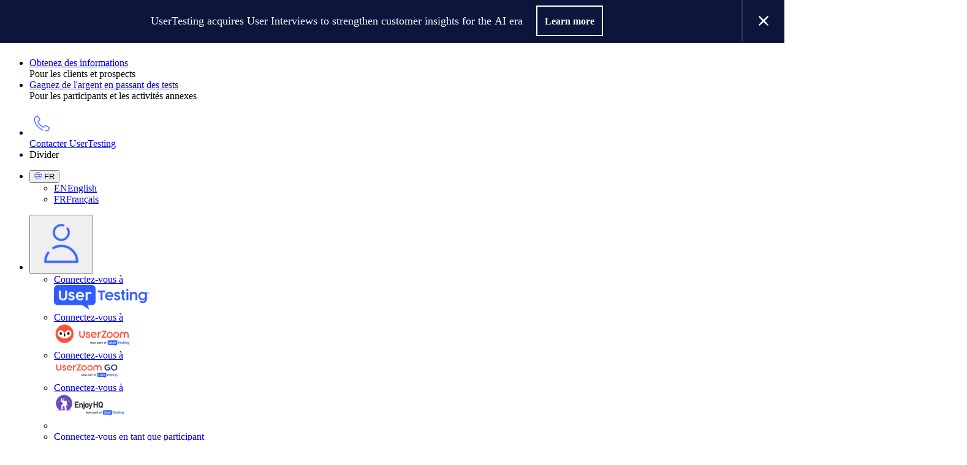

--- FILE ---
content_type: text/html; charset=UTF-8
request_url: https://www.usertesting.com/fr/ressources/webinaire
body_size: 15029
content:
<!DOCTYPE html><!--[if IE 8 ]><html class="coh-ie8" lang="fr" dir="ltr" prefix="og: https://ogp.me/ns#"> <![endif]--><!--[if IE 9 ]><html class="coh-ie9" lang="fr" dir="ltr" prefix="og: https://ogp.me/ns#"> <![endif]--><!--[if (gt IE 9)|!(IE)]><!--><html lang="fr" dir="ltr" prefix="og: https://ogp.me/ns#"> <!--<![endif]--><head><link rel="preconnect" href="cdn-cookieyes.com" /><link rel="preconnect" href="client-registry.mutinycdn.com" /><link rel="preconnect" href="pages.usertesting.com" /><link rel="preconnect" href="usertesting.widen.net" /><link rel="preconnect" href="widencdn.net" /><meta charset="utf-8" /><noscript><style>form.antibot * :not(.antibot-message) { display: none !important; }</style></noscript><script type="text/javascript">window.dataLayer = window.dataLayer || [];
function gtag() {
dataLayer.push(arguments);
}
gtag('consent', 'default', {
ad_storage: 'granted',
ad_user_data: 'granted',
ad_personalization: 'granted',
analytics_storage: 'granted',
functionality_storage: 'granted',
personalization_storage: 'granted',
security_storage: 'granted',
'region': ['US'],
wait_for_update: 2000
});
gtag('consent', 'default', {
ad_storage: 'denied',
ad_user_data: 'denied',
ad_personalization: 'denied',
analytics_storage: 'denied',
functionality_storage: 'denied',
personalization_storage: 'denied',
security_storage: 'granted',
wait_for_update: 2000
});
gtag('set', 'ads_data_redaction', true);
gtag('set', 'url_passthrough', true);</script><script type="text/javascript">window.dataLayer = window.dataLayer || [];
window.dataLayer.push({
'contentPublishDate': '20250214',
'contentEditDate': '20250303',
});</script><script>(function(w,d,s,l,i){w[l]=w[l]||[];w[l].push({'gtm.start':
new Date().getTime(),event:'gtm.js'});var f=d.getElementsByTagName(s)[0],
j=d.createElement(s),dl=l!='dataLayer'?'&amp;l='+l:'';j.async=true;j.src=
'https://www.googletagmanager.com/gtm.js?id='+i+dl;f.parentNode.insertBefore(j,f);
})(window,document,'script','dataLayer','GTM-KXJCXF7');
</script><meta name="description" content="Hear from top experts in the fields of conversion optimization, UX research, design, product, and more." /><link rel="canonical" href="https://www.usertesting.com/ressources/webinaire" /><link rel="image_src" href="https://www.usertesting.com/sites/default/files/usertestingv3/2024-10/IMAGE-meta-social-global-usertesting-1600x900.png?width=1200&amp;height=628" /><meta property="og:title" content="UserTesting Webinaire" /><meta property="og:description" content="Hear from top experts in the fields of conversion optimization, UX research, design, product, and more." /><meta property="og:image" content="https://www.usertesting.com/sites/default/files/usertestingv3/2024-10/IMAGE-meta-social-global-usertesting-1600x900.png?width=1200&amp;height=628" /><meta name="twitter:card" content="summary_large_image" /><meta name="twitter:description" content="Hear from top experts in the fields of conversion optimization, UX research, design, product, and more." /><meta name="twitter:site" content="@usertesting" /><meta name="twitter:title" content="UserTesting Webinaire" /><meta name="twitter:image" content="https://www.usertesting.com/sites/default/files/usertestingv3/2024-10/IMAGE-meta-social-global-usertesting-1600x900.png?width=1200&amp;height=628" /><meta name="silktide-cms" content="TXPw89HHss8hX1RRFcGsTeT3jyrDYaLNPK0cYpyRYpw7nFGfQJpBC37UyDGF4+BNPQatUrhlI60iqey60zJxoCPhWDGyEDUYkvjGFEUaODkq4i0fbODc4szv3gMtmTVqu7ze8gX2yY+F/KczVVPWDyUtZVhwo1Y5kRlJGeuhq2I=" /><meta name="Generator" content="Drupal 11 (https://www.drupal.org)" /><meta name="MobileOptimized" content="width" /><meta name="HandheldFriendly" content="true" /><meta name="viewport" content="width=device-width, initial-scale=1.0" /><script type="application/ld+json">{"@context": "https://schema.org","@graph": [{"@type": "Organization","@id": "https://www.usertesting.com#organization","description": "UserTesting delivers fast, actionable human insights to help teams validate ideas, optimize experiences, and make confident decisions—enhanced by AI and trusted by enterprises.","url": "https://www.usertesting.com","name": "UserTesting","logo": {"@type": "ImageObject","url": "https://www.usertesting.com/themes/custom/usertesting/logo.svg"},"aggregateRating": {"@type": "AggregateRating","ratingValue": "4.25","ratingCount": "1034","bestRating": "5","worstRating": "1"}},{"@type": "WebPage","@id": "https://www.usertesting.com/fr/ressources/webinaire#webpage","breadcrumb": {"@type": "BreadcrumbList","itemListElement": [{"@type": "ListItem","position": 1,"name": "Home","item": "https://www.usertesting.com/fr"},{"@type": "ListItem","position": 2,"name": "Resources home","item": "https://www.usertesting.com/fr/ressources"}]},"description": "Hear from top experts in the fields of conversion optimization, UX research, design, product, and more.","publisher": {"@type": "Organization","@id": "https://www.usertesting.com#organization"},"inLanguage": "fr"},{"@type": "WebSite","@id": "https://www.usertesting.com#website","name": "UserTesting","url": "https://www.usertesting.com","publisher": {"@type": "Organization","@id": "https://www.usertesting.com#organization"}}]
}</script><link rel="icon" href="/themes/custom/usertesting/favicon.ico" type="image/vnd.microsoft.icon" /><link rel="alternate" hreflang="en" href="https://www.usertesting.com/resources/webinars" /><link rel="alternate" hreflang="fr" href="https://www.usertesting.com/fr/ressources/webinaire" /><script>window.a2a_config=window.a2a_config||{};a2a_config.callbacks=[];a2a_config.overlays=[];a2a_config.templates={};</script><style>.a2a_svg {
background-color: #415a79!important;
}</style><title>UserTesting Webinaire</title><link rel="stylesheet" media="all" href="/sites/default/files/usertestingv3/css/css_P8azMVEfYlHCfM0ZcroM_t_nulHax17xQGlnVACoq9Y.css?delta=0&amp;language=fr&amp;theme=usertesting&amp;include=[base64]" /><link rel="stylesheet" media="all" href="/themes/custom/usertesting/css/styles.min.css?t99w6p" /><link rel="stylesheet" media="all" href="/sites/default/files/usertestingv3/css/css_cnYTkSgsEpYPmP7zVcW3cUeJxt4k0piOZnAFAlCYcXE.css?delta=2&amp;language=fr&amp;theme=usertesting&amp;include=[base64]" /><link rel="stylesheet" media="all" href="/sites/default/files/usertestingv3/css/css_GC_mqtPf-tvAXwr4QF6UmFXpVBDD7n-kqf4_PuUxFZ4.css?delta=3&amp;language=fr&amp;theme=usertesting&amp;include=[base64]" /><link rel="preload" href="https://cdn-cookieyes.com/client_data/558a2e80f349bcb66e4b0e39/script.js" /><link rel="preload" href="https://client-registry.mutinycdn.com/personalize/client/4aa8ad530f5b72ed.js" /><script>
(function(){var a=window.mutiny=window.mutiny||{};if(!window.mutiny.client){a.client={_queue:{}};var b=["identify","trackConversion"];var c=[].concat(b,["defaultOptOut","optOut","optIn"]);var d=function factory(c){return function(){for(var d=arguments.length,e=new Array(d),f=0;f<d;f++){e[f]=arguments[f]}a.client._queue[c]=a.client._queue[c]||[];if(b.includes(c)){return new Promise(function(b,d){a.client._queue[c].push({args:e,resolve:b,reject:d})})}else{a.client._queue[c].push({args:e})}}};c.forEach(function(b){a.client[b]=d(b)})}})();
</script><script type="application/json" data-drupal-selector="drupal-settings-json">{"path":{"baseUrl":"\/","pathPrefix":"fr\/","currentPath":"node\/2841","currentPathIsAdmin":false,"isFront":false,"currentLanguage":"fr"},"pluralDelimiter":"\u0003","suppressDeprecationErrors":true,"ajaxPageState":{"libraries":"[base64]","theme":"usertesting","theme_token":null},"ajaxTrustedUrl":{"\/fr\/ressources\/webinaire":true},"marketoForms":{"munchkinId":"371-FJZ-853","marketo-form-1252":{"munchkinId":"371-FJZ-853","instanceHost":"\/\/pages.usertesting.com","formId":"1252","loadErrorMessage":"\u003Cp\u003EOh non! Nous ne parvenons pas \u00e0 afficher ce formulaire.\u003C\/p\u003E\u003Cp\u003EVeuillez v\u00e9rifier que vous n\u2019utilisez pas de bloqueur de publicit\u00e9s et si c\u2019est le cas, veuillez ajouter usertesting.com \u00e0 la liste blanche.\u003C\/p\u003E\u003Cp\u003ESi vous rencontrez toujours des probl\u00e8mes, \u003Ca href=\u0022mailto:allreplies@usertesting.com?subject=\u0026amp;body=\u0022\u003Eenvoyez-nous un e-mail\u003C\/a\u003E. Politique et conditions d\u0027utilisation.\u003C\/p\u003E\u003Cp\u003E\u0026nbsp;\u003C\/p\u003E\u003Cp\u003E\u0026nbsp;\u003C\/p\u003E\u003Cp\u003E\u0026nbsp;\u003C\/p\u003E\u003Cp\u003E\u0026nbsp;\u003C\/p\u003E\u003Cp\u003E\u0026nbsp;\u003C\/p\u003E\u003Cp\u003E\u0026nbsp;\u003C\/p\u003E","alternativeInstanceHost":"","entityWrapper":".marketo-form-entity-ajax-wrapper","formWrapper":".marketo-form","htmlClass":"marketo-form-1252","removeSourceStyles":true,"0":{"submissionCallbacks":{"replaceWithConfirmation":"\u003Cp\u003EMerci de vous \u00eatre inscrit.\u003C\/p\u003E"},"skipMarketoRedirects":true},"fastlaneCampaignID":"","formComplete":0}},"marketoFormsCustom":{"partner":"\u003Cp\u003E\u003Cstrong\u003ETo learn more about the UserTesting Partner Program for agencies\/consultants, please\u0026nbsp;\u003C\/strong\u003E\u003Ca href=\u0022https:\/\/www.usertesting.com\/partners\u0022\u003E\u003Cstrong\u003Eclick here\u003C\/strong\u003E\u003C\/a\u003E\u003Cstrong\u003E.\u003C\/strong\u003E\u003C\/p\u003E","tester":"\u003Cp\u003E\u003Cstrong\u003ETo learn more about getting paid to test websites, apps, or prototypes,\u0026nbsp;\u003C\/strong\u003E\u003Ca href=\u0022https:\/\/www.usertesting.com\/get-paid-to-test\u0022\u003E\u003Cstrong\u003Eclick here\u003C\/strong\u003E\u003C\/a\u003E\u003Cstrong\u003E\u0026nbsp;to sign up.\u003C\/strong\u003E\u003C\/p\u003E","agency":"\u003Cp\u003E\u003Cstrong\u003ETo receive a faster response, please submit a request through the\u0026nbsp;\u003C\/strong\u003E\u003Ca href=\u0022https:\/\/support.usertesting.com\/hc\/en-us\/requests\/new\u0022 target=\u0022_blank\u0022\u003E\u003Cstrong\u003Esupport center\u003C\/strong\u003E\u003C\/a\u003E\u003Cstrong\u003E.\u003C\/strong\u003E\u003C\/p\u003E","contributor":"\u003Cp\u003E\u003Cstrong\u003ETo learn more about the UserTesting Partner Program for agencies\/consultants, please\u0026nbsp;\u003C\/strong\u003E\u003Ca href=\u0022https:\/\/www.usertesting.com\/partners\u0022\u003E\u003Cstrong\u003Eclick here\u003C\/strong\u003E\u003C\/a\u003E\u003Cstrong\u003E.\u003C\/strong\u003E\u003C\/p\u003E","support":"\u003Cp\u003E\u003Cstrong\u003ETo receive a faster response, please submit a request through the\u0026nbsp;\u003C\/strong\u003E\u003Ca href=\u0022https:\/\/support.usertesting.com\/hc\/requests\/new\u0022 target=\u0022_blank\u0022\u003E\u003Cstrong\u003Esupport center\u003C\/strong\u003E\u003C\/a\u003E\u003Cstrong\u003E.\u003C\/strong\u003E\u003C\/p\u003E","accessibility":"\u003Cp\u003E\u003Cstrong\u003ETo receive a faster response, please submit a request through the \u003C\/strong\u003E\u003Ca href=\u0022https:\/\/support.usertesting.com\/hc\/en-us\/requests\/new\u0022\u003E\u003Cstrong\u003Esupport center\u003C\/strong\u003E\u003C\/a\u003E\u003Cstrong\u003E.\u003C\/strong\u003E\u003C\/p\u003E","1252":{"validateEmail":true}},"viewsAjaxHistory":{"renderPageItem":0,"initialExposedInput":{"views_dom_id:269acd48797f55623b763f533847862ef74c6191188db7651873c0ff2d901ac9":null}},"views":{"ajax_path":"\/fr\/views\/ajax","ajaxViews":{"views_dom_id:269acd48797f55623b763f533847862ef74c6191188db7651873c0ff2d901ac9":{"view_name":"webinars","view_display_id":"listing","view_args":"","view_path":"\/node\/2841","view_base_path":null,"view_dom_id":"269acd48797f55623b763f533847862ef74c6191188db7651873c0ff2d901ac9","pager_element":0}}},"countdown":{"time":{"date":"2025-03-20 11:00:00.000000","timezone_type":3,"timezone":"Europe\/Paris"}},"user":{"uid":0,"permissionsHash":"412f7e94101346f66df587144bff19298ee4bfb6a7fbb9b87060b13c3f93f954"}}</script><script src="https://cdn-cookieyes.com/client_data/558a2e80f349bcb66e4b0e39/script.js"></script><script src="/modules/custom/ut_personalisation/js/mutiny_remove_hidden.min.js?t99w6p" defer></script><script src="https://client-registry.mutinycdn.com/personalize/client/4aa8ad530f5b72ed.js" data-cfasync="false"></script><script src="//pages.usertesting.com/js/forms2/js/forms2.min.js" defer></script><script src="/sites/default/files/usertestingv3/js/js_YZVWR0CCwIZoJUM4mWGumK5K2-skvKSSDagLcZSnsvY.js?scope=header&amp;delta=4&amp;language=fr&amp;theme=usertesting&amp;include=[base64]"></script><script src="/themes/custom/usertesting/components_old/global/menu-footer/menu--footer.min.js?t99w6p" defer></script><script src="/themes/custom/usertesting/components_old/global/menu-main/menu-main.min.js?t99w6p" defer></script><script src="/themes/custom/usertesting/components_old/global/menu-toggle/menu-toggle.min.js?t99w6p" defer></script><script src="/themes/custom/usertesting/components_old/global/menu-utility/menu-utility.min.js?t99w6p" defer></script><script src="/sites/default/files/usertestingv3/js/js_vTm6bJXb3b4c1jGrvqYEuYkglNbsOQOT3RRRbaCpOUA.js?scope=header&amp;delta=9&amp;language=fr&amp;theme=usertesting&amp;include=[base64]"></script><script src="/modules/custom/ut_marketing_pixels/js/hotjar.min.js?t99w6p" defer data-cookieyes="cookieyes-analytics"></script><script src="https://cdn.jsdelivr.net/npm/js-cookie@3.0.5/dist/js.cookie.min.js" defer></script><script src="/modules/custom/ut_rudderstack/js/rudderstack.min.js?t99w6p" defer data-cookieyes="cookieyes-advertisement"></script><script src="/modules/custom/ut_marketing_pixels/js/hotjar_user_attributes.min.js?t99w6p" defer data-cookieyes="cookieyes-analytics"></script><script src="/modules/custom/ut_marketing_pixels/js/metadata.min.js?t99w6p" defer data-cookieyes="cookieyes-analytics"></script><script src="https://j.6sc.co/j/88d4bbd7-ec32-4abf-bca6-dd603a9f7b4a.js" defer id="6senseWebTag" data-cookieyes="cookieyes-analytics"></script><script src="/modules/custom/ut_marketing_pixels/js/calibermind.min.js?t99w6p" defer data-cookieyes="cookieyes-advertisement"></script><script src="//munchkin.marketo.net/munchkin.js" defer></script><script src="/modules/custom/e3_marketo/js/e3_marketo_munchkin.js?v=1.x" defer></script><script src="/modules/custom/e3_marketo/js/e3_marketo_forms.min.js?t99w6p" defer></script><script src="/modules/custom/ut_marketing_pixels/js/ut_calibermind_events.min.js?t99w6p" defer data-cookieyes="cookieyes-advertisement"></script><script src="/modules/custom/ut_marketo_customisations/js/ut_marketo_forms_custom_responses.min.js?t99w6p" defer></script><script src="/modules/custom/ut_marketo_customisations/js/ut_marketo_customisations_custom_validation.min.js?t99w6p" defer></script><script src="/modules/custom/ut_marketo_customisations/js/ut_marketo_forms_hidden_fields.min.js?t99w6p" defer></script><script src="/modules/custom/ut_marketing_pixels/js/formComplete.min.js?t99w6p" defer data-cookieyes="cookieyes-advertisement"></script><script src="/modules/custom/ut_marketo_customisations/js/ut_marketo_forms_zoominfo.min.js?t99w6p" defer></script><script src="/modules/custom/ut_drift/js/drift.min.js?t99w6p" defer></script><script src="/modules/custom/ut_marketo_customisations/js/ut_marketo_forms_fastlane.min.js?t99w6p" defer></script><script src="/modules/custom/ut_marketo_customisations/js/ut_marketo_forms_file_upload.min.js?t99w6p" defer></script><script src="/libraries/v3/jsSHA/dist/sha.js?v=2.4.2" defer></script><script src="/modules/custom/ut_datalayer/js/ut_ga_events.min.js?t99w6p" defer></script><script src="/modules/custom/ut_marketo_customisations/js/ut_marketo_forms_gptt_redirect.min.js?t99w6p" defer></script><script src="/modules/custom/ut_marketo_customisations/js/ut_marketo_multistep.min.js?t99w6p" defer></script><script src="/modules/custom/ut_marketo_customisations/js/ut_marketo_style_override.min.js?t99w6p" defer></script><script src="/modules/custom/ut_qualified_js/js/ut_qualified_js.min.js?v=1.x" defer></script><script src="https://js.qualified.com/qualified.js?token=zZ5XzG9vf3qhUoe4" async></script><script src="/modules/custom/ut_rudderstack/js/ut_rudderstack_events.min.js?t99w6p" defer></script><script src="/themes/custom/usertesting/components_old/general/search/search.min.js?t99w6p" defer></script><script src="https://analytics.silktide.com/42c383c2309b89bf5616379624480e22.js" defer></script><script src="/modules/custom/ut_silktide/js/ut_silktide_analytics.min.js?t99w6p" defer></script><script src="/themes/custom/usertesting/js/global.min.js?t99w6p" defer></script><style></style></head><body class="path-node page-node-type-component-page"><noscript><iframe src="https://www.googletagmanager.com/ns.html?id=GTM-KXJCXF7" height="0" width="0" style="display:none;visibility:hidden;"></iframe></noscript><div class="dialog-off-canvas-main-canvas" data-off-canvas-main-canvas><div class="min-h-screen flex flex-col"><div class="region-header-top bg-white hidden md:block md:sticky md:top-0 z-60 border-b border-solid border-primary-adagio_gray/[0.2]"><div class="container mx-auto py-2 flex items-center justify-between"> <nav role="navigation" aria-labelledby="block-toggle-menu" id="block-toggle" class="menu--toggle"><h2 class="visually-hidden" id="block-toggle-menu">Toggle</h2><ul data-region="header_top" class="menu flex menu-level-0"><li class="menu-item menu-item--active-trail active"> <a href="https://www.usertesting.com/fr" aria-describedby="toggle-menu-tooltip-0">Obtenez des informations</a><div id="toggle-menu-tooltip-0" data-tooltip-placement="bottom" role="tooltip" class="tooltip-text"><div>Pour les clients et prospects</div></div></li><li class="menu-item"> <a href="https://www.usertesting.com/fr/get-paid-to-test" aria-describedby="toggle-menu-tooltip-0">Gagnez de l&#039;argent en passant des tests</a><div id="toggle-menu-tooltip-0" data-tooltip-placement="bottom" role="tooltip" class="tooltip-text"><div>Pour les participants et les activités annexes</div></div></li></ul> </nav><nav role="navigation" aria-labelledby="block-utility-menu" id="block-utility" class="menu--utility"><h2 class="visually-hidden" id="block-utility-menu">Utility</h2><ul data-region="header_top" class="menu menu-level-0 flex items-center space-x-6 pl-[12px]"><li class="menu-item default"> <a class="utility flex flex-row items-center p-1" href="https://www.usertesting.com/fr/contact-us"><div><article class="media media--type-acquia-dam-image-asset media--view-mode-logo"><div> <img loading="lazy" src="/sites/default/files/usertestingv3/styles/logo_slide/public/icon-top-nav-contact-64x64.png.webp?itok=SQCIoF2P" width="41" height="40" alt="Icon illustration representing a telephone" /></div> </article></div> Contacter UserTesting</a><div class="menu_link_content menu-link-contentutility view-mode-default menu-dropdown menu-dropdown-0 menu-type-default"></div></li><li class="menu-item divider"> <span>Divider</span><div class="menu_link_content menu-link-contentutility view-mode-divider menu-dropdown menu-dropdown-0 menu-type-divider"></div></li></ul> </nav><div class="language-switcher-language-url" id="block-languageswitcher" role="navigation"><ul data-region="header_top" class="menu menu-level-0 flex items-center space-x-6 relative"><li class="menu-item menu-item--expanded icon_only"> <button class="button-base ml-4 flex flex-row items-center p-1"> <svg width="12" height="12" viewBox="0 0 20 20" fill="none" xmlns="http://www.w3.org/2000/svg"> <path d="M10.4701 19.8716C5.02698 19.8716 0.599609 15.4438 0.599609 10.0002C0.599609 4.55667 5.02832 0.128906 10.4701 0.128906C12.5457 0.128906 14.533 0.766804 16.2147 1.97157C16.425 2.12301 16.4733 2.41515 16.3232 2.62555C16.1718 2.83595 15.8797 2.88419 15.6693 2.7341C14.147 1.64324 12.3501 1.06699 10.4714 1.06699C5.54556 1.06699 1.53895 5.07395 1.53895 10.0002C1.53895 14.9265 5.54556 18.9335 10.4714 18.9335C15.3973 18.9335 19.4039 14.9265 19.4039 10.0002C19.4039 8.11737 18.825 6.3149 17.7289 4.79119C17.5775 4.58079 17.6257 4.2873 17.8361 4.13721C18.0465 3.98711 18.3399 4.03402 18.49 4.24442C19.7014 5.92895 20.3405 7.91903 20.3405 10.0002C20.3405 15.4438 15.9132 19.8716 10.4701 19.8716Z" fill="#315CF1"/> <path d="M19.3135 7.71543H1.61744C1.35882 7.71543 1.14844 7.50503 1.14844 7.24639C1.14844 6.98774 1.35882 6.77734 1.61744 6.77734H19.3135C19.5721 6.77734 19.7825 6.98774 19.7825 7.24639C19.7825 7.50503 19.5721 7.71543 19.3135 7.71543Z" fill="#315CF1"/> <path d="M19.3135 13.2271H1.61744C1.35882 13.2271 1.14844 13.0167 1.14844 12.7581C1.14844 12.4995 1.35882 12.2891 1.61744 12.2891H19.3135C19.5721 12.2891 19.7825 12.4995 19.7825 12.7581C19.7825 13.0167 19.5721 13.2271 19.3135 13.2271Z" fill="#315CF1"/> <path d="M10.4676 19.8812C9.7815 19.8812 8.78186 19.4738 7.90952 17.5319C7.80098 17.2907 7.90952 17.008 8.14938 16.9007C8.39058 16.7922 8.67332 16.9007 8.78052 17.1406C9.28972 18.2757 9.90479 18.9257 10.4676 18.9257C11.8465 18.9257 13.3821 15.2604 13.3821 10.0018C13.3821 4.74317 11.8465 1.07794 10.4676 1.07794C9.08872 1.07794 7.55308 4.74317 7.55308 10.0018C7.55308 11.9075 7.76078 13.7327 8.15206 15.2805C8.21638 15.5365 8.06228 15.7965 7.80634 15.8608C7.5504 15.9251 7.29044 15.771 7.22612 15.5151C6.81474 13.8922 6.59766 11.9852 6.59766 10.0018C6.59766 7.43681 6.9608 5.0179 7.62008 3.19131C8.3343 1.21195 9.346 0.121094 10.4676 0.121094C11.5892 0.121094 12.6022 1.21061 13.3164 3.19131C13.9757 5.0179 14.3389 7.43681 14.3389 10.0018C14.3389 12.5668 13.9757 14.9857 13.3164 16.8123C12.6022 18.7917 11.5905 19.8825 10.4676 19.8825V19.8812Z" fill="#315CF1"/> </svg> <span class="visually-hidden"> Select Language </span> <span class="switcher-languagecode switcher-text">FR </span> </button><div class="menu_link_content view-mode-icon-only menu-dropdown menu-dropdown-0 menu-type-icon_only"><ul class='menu menu-level-1 min-w-[150px]'><li class="menu-item "> <a href="https://www.usertesting.com/resources/webinars" class="en node/2841 en flex flex-row items-center"> EN<span class="extra-space"></span>English </a></li><li class="menu-item bg-secondary-symphony_white font-bold"> <a href="https://www.usertesting.com/fr/ressources/webinaire" class="fr node/2841 fr flex flex-row items-center"> FR<span class="extra-space"></span>Français </a></li></ul></div></li></ul></div><nav role="navigation" aria-labelledby="block-signin-menu" id="block-signin" class="menu--sign-in"><h2 class="visually-hidden" id="block-signin-menu">Sign in</h2><ul data-region="header_top" class="menu menu-level-0 flex items-center space-x-6 pl-[12px]"><li class="menu-item menu-item--expanded icon_only"> <button aria-labelledby="se connecter" class="utility flex flex-row items-center p-1"><div><article class="media media--type-acquia-dam-image-asset media--view-mode-icon"><div> <img loading="lazy" src="/sites/default/files/usertestingv3/styles/icon/public/icon-top-nav-login-64x64.png.webp?itok=d0kHJZAq" width="88" height="88" alt="Icon illustration representing a person" /></div> </article></div> </button><div class="menu_link_content menu-link-contentsign-in view-mode-icon-only menu-dropdown menu-dropdown-0 menu-type-icon_only"><ul class="menu menu-level-1"><li class="menu-item default"> <a class="flex flex-row items-center" href="https://app.usertesting.com/users/sign_in"><span data-text="Connectez-vous à">Connectez-vous à</span><div class="menu_link_content menu-link-contentsign-in view-mode-default menu-dropdown menu-dropdown-1 menu-type-default"><div><article class="media media--type-acquia-dam-image-asset media--view-mode-logo"><div> <img loading="lazy" src="/sites/default/files/usertestingv3/styles/logo_slide/public/logo-2022-usertesting-outside-north-america-1479x380.png.webp?itok=JEvghoQa" width="156" height="40" alt="UserTesting-Outside North America logo" /></div> </article></div></div></a></li><li class="menu-item default"> <a class="flex flex-row items-center" href="https://manager.userzoom.com/"><span data-text="Connectez-vous à">Connectez-vous à</span><div class="menu_link_content menu-link-contentsign-in view-mode-default menu-dropdown menu-dropdown-1 menu-type-default"><div><article class="media media--type-image media--view-mode-logo"><div> <img loading="lazy" src="/sites/default/files/usertestingv3/styles/logo_slide/public/2023-09/UserZoom%20Logo.png.webp?itok=XxsRdW2T" width="127" height="40" alt="UserZoom logo" /></div> </article></div></div></a></li><li class="menu-item default"> <a class="flex flex-row items-center" href="https://go.userzoom.com/login"><span data-text="Connectez-vous à">Connectez-vous à</span><div class="menu_link_content menu-link-contentsign-in view-mode-default menu-dropdown menu-dropdown-1 menu-type-default"><div><article class="media media--type-acquia-dam-image-asset media--view-mode-logo"><div> <img loading="lazy" src="/sites/default/files/usertestingv3/styles/logo_slide/public/logo-userzoom-go-107x29.png.webp?itok=dZrJG6Zz" width="107" height="31" alt="Logo Userzoom Go" /></div> </article></div></div></a></li><li class="menu-item default"> <a class="flex flex-row items-center" href="https://app.enjoyhq.com/users/sign_in"><span data-text="Connectez-vous à">Connectez-vous à</span><div class="menu_link_content menu-link-contentsign-in view-mode-default menu-dropdown menu-dropdown-1 menu-type-default"><div><article class="media media--type-acquia-dam-image-asset media--view-mode-logo"><div> <img loading="lazy" src="/sites/default/files/usertestingv3/styles/logo_slide/public/enjoyhq-ut-logo22x.png.webp?itok=-AcaAgu2" width="116" height="40" alt="EnjoyHQ UT Logo" title="EnjoyHQ UT Logo" /></div> </article></div></div></a></li><li class="menu-item divider"></li><li class="menu-item default"> <a class="flex flex-row items-center" href="https://app.usertesting.com/participants/sign_in"><span data-text="Connectez-vous en tant que participant">Connectez-vous en tant que participant</span><div class="menu_link_content menu-link-contentsign-in view-mode-default menu-dropdown menu-dropdown-1 menu-type-default"></div></a></li></ul></div></li></ul> </nav><div class="search-content-custom-header-style "><form class="views-exposed-form bef-exposed-form" data-bef-auto-submit-full-form="" data-bef-auto-submit="" data-bef-auto-submit-delay="500" data-bef-auto-submit-minimum-length="3" data-drupal-selector="views-exposed-form-content-search-page-1--2" action="/search" method="get" id="views-exposed-form-content-search-page-1--2" accept-charset="UTF-8" data-once="bef-auto-submit autosubmit-exclude-textfield exposed-form"><div class="search-input-and-submit flex flex-col md:flex-row items-center"><div class="form-item mb-2 md:mb-0 w-full md:w-auto relative"><div class="ut_search-api-input-field-header"><div class="js-form-item form-item js-form-type-textfield form-type-textfield js-form-item-search-api-fulltext form-item-search-api-fulltext form-no-label"> <label for="edit-search-api-fulltext--4" class="visually-hidden">search</label> <input readonly="readonly" onfocus="this.removeAttribute(&quot;readonly&quot;)" autocomplete="off" data-no-crawl="true" data-drupal-selector="edit-search-api-fulltext" type="text" id="edit-search-api-fulltext--4" name="search_api_fulltext" value="" size="30" maxlength="128" placeholder="Search UserTesting" class="form-text" /></div></div> <button type="button" class="search-clear-btn absolute inset-y-0 right-[-3px] px-3 py-2 hidden cursor-pointer"> <svg xmlns="http://www.w3.org/2000/svg" width="16" height="16" viewBox="0 0 16 16" fill="none"> <g clip-path="url(#clip0_32869_25624)"> <path d="M14.7983 1.2018C15.2154 1.61897 15.2154 2.29534 14.7983 2.71251L9.61146 7.89931C9.55584 7.95493 9.55584 8.04512 9.61146 8.10074L14.7983 13.2875C15.2154 13.7047 15.2154 14.3811 14.7983 14.7983C14.3811 15.2154 13.7047 15.2154 13.2875 14.7983L8.10074 9.61146C8.04512 9.55583 7.95494 9.55583 7.89931 9.61146L2.71251 14.7983C2.29534 15.2154 1.61897 15.2154 1.2018 14.7983C0.784623 14.3811 0.784623 13.7047 1.2018 13.2875L6.38859 8.10074C6.44422 8.04512 6.44422 7.95493 6.38859 7.89931L1.2018 2.71251C0.784625 2.29534 0.784625 1.61897 1.2018 1.2018C1.61897 0.784623 2.29534 0.784623 2.71252 1.2018L7.89931 6.38859C7.95494 6.44422 8.04512 6.44422 8.10074 6.38859L13.2875 1.2018C13.7047 0.784623 14.3811 0.784623 14.7983 1.2018Z" fill="#0C163D"/> </g> <defs> <clipPath id="clip0_32869_25624"> <rect width="16" height="16" fill="white"/> </clipPath> </defs> </svg> </button> <button type="submit" id="edit-submit-content-search"> <svg xmlns="http://www.w3.org/2000/svg" width="21" height="20" class="mr-[6px]" viewBox="0 0 21 20" fill="none"> <path fill-rule="evenodd" clip-rule="evenodd" d="M14.6875 7.76953C14.6875 11.2903 11.8333 14.1445 8.3125 14.1445C4.79168 14.1445 1.9375 11.2903 1.9375 7.76953C1.9375 4.24872 4.79168 1.39453 8.3125 1.39453C9.79507 1.39453 11.1579 1.89985 12.2405 2.74806C12.5122 2.96094 12.9051 2.91324 13.118 2.64153C13.3308 2.36981 13.2831 1.97696 13.0114 1.76409C11.7166 0.749651 10.0843 0.144532 8.3125 0.144532C4.10133 0.144532 0.6875 3.55836 0.687499 7.76953C0.687499 11.9807 4.10133 15.3945 8.3125 15.3945C12.5237 15.3945 15.9375 11.9807 15.9375 7.76953C15.9375 6.83533 15.7692 5.93901 15.4608 5.11018C15.3404 4.78668 14.9805 4.62204 14.657 4.74243C14.3335 4.86283 14.1689 5.22268 14.2893 5.54618C14.5466 6.2376 14.6875 6.9864 14.6875 7.76953Z" fill="#315cfd"/> <path d="M19.728 19.271C20.0508 18.9482 20.0508 18.4248 19.728 18.1021L14.0522 12.4263C13.7295 12.1035 13.2061 12.1035 12.8833 12.4263C12.5605 12.7491 12.5605 13.2724 12.8833 13.5952L18.5591 19.271C18.8819 19.5938 19.4052 19.5938 19.728 19.271Z" fill="#315cfd"/> </svg> </button></div></div><div class="hidden"><div data-drupal-selector="edit-actions" class="form-actions js-form-wrapper form-wrapper" id="edit-actions--5"><input data-bef-auto-submit-click="" data-drupal-selector="edit-submit-content-search-4" type="submit" id="edit-submit-content-search--4" value="Apply" class="button js-form-submit form-submit" /></div></div></form></div></div></div> <header class="region-header bg-white shadow-lg shadow-black/25 shadow-pickled-bluewood-gray/5 relative z-50 sticky top-0 md:top-[47px]"><div class="container min-h-[60px] mx-auto md:border-none border-b-[4px] border-solid border-primary-bravado_blue"><div class="flex items-center justify-between min-h-[56px]"><div class="region--inner flex items-center justify-between md:w-full"><div id="block-sitebranding"> <a href="/fr" rel="home"> <img class="hidden md:block" src="/themes/custom/usertesting/logo.svg" alt="Home"/> <img class="md:hidden" src="/themes/custom/usertesting/assets/images/logo-mobile.svg" alt="Home" width="26" height="32" /> </a></div><nav role="navigation" aria-labelledby="block-mainnavigation-menu" id="block-mainnavigation" class="menu--main"><h2 class="visually-hidden" id="block-mainnavigation-menu">04 - Marketing Navigation - Main navigation</h2><div class="mobile-search-input md:hidden"><div class="search-content-custom-header-style "><form class="views-exposed-form bef-exposed-form" data-bef-auto-submit-full-form="" data-bef-auto-submit="" data-bef-auto-submit-delay="500" data-bef-auto-submit-minimum-length="3" data-drupal-selector="views-exposed-form-content-search-page-1--2" action="/search" method="get" id="views-exposed-form-content-search-page-1--2" accept-charset="UTF-8" data-once="bef-auto-submit autosubmit-exclude-textfield exposed-form"><div class="search-input-and-submit flex flex-col md:flex-row items-center"><div class="form-item mb-2 md:mb-0 w-full md:w-auto relative"><div class="ut_search-api-input-field-header"><div class="js-form-item form-item js-form-type-textfield form-type-textfield js-form-item-search-api-fulltext form-item-search-api-fulltext form-no-label"> <label for="edit-search-api-fulltext--3" class="visually-hidden">search</label> <input readonly="readonly" onfocus="this.removeAttribute(&quot;readonly&quot;)" autocomplete="off" data-no-crawl="true" data-drupal-selector="edit-search-api-fulltext" type="text" id="edit-search-api-fulltext--3" name="search_api_fulltext" value="" size="30" maxlength="128" placeholder="Search UserTesting" class="form-text" /></div></div> <button type="button" class="search-clear-btn absolute inset-y-0 right-[-3px] px-3 py-2 hidden cursor-pointer"> <svg xmlns="http://www.w3.org/2000/svg" width="16" height="16" viewBox="0 0 16 16" fill="none"> <g clip-path="url(#clip0_32869_25624)"> <path d="M14.7983 1.2018C15.2154 1.61897 15.2154 2.29534 14.7983 2.71251L9.61146 7.89931C9.55584 7.95493 9.55584 8.04512 9.61146 8.10074L14.7983 13.2875C15.2154 13.7047 15.2154 14.3811 14.7983 14.7983C14.3811 15.2154 13.7047 15.2154 13.2875 14.7983L8.10074 9.61146C8.04512 9.55583 7.95494 9.55583 7.89931 9.61146L2.71251 14.7983C2.29534 15.2154 1.61897 15.2154 1.2018 14.7983C0.784623 14.3811 0.784623 13.7047 1.2018 13.2875L6.38859 8.10074C6.44422 8.04512 6.44422 7.95493 6.38859 7.89931L1.2018 2.71251C0.784625 2.29534 0.784625 1.61897 1.2018 1.2018C1.61897 0.784623 2.29534 0.784623 2.71252 1.2018L7.89931 6.38859C7.95494 6.44422 8.04512 6.44422 8.10074 6.38859L13.2875 1.2018C13.7047 0.784623 14.3811 0.784623 14.7983 1.2018Z" fill="#0C163D"/> </g> <defs> <clipPath id="clip0_32869_25624"> <rect width="16" height="16" fill="white"/> </clipPath> </defs> </svg> </button> <button type="submit" id="edit-submit-content-search"> <svg xmlns="http://www.w3.org/2000/svg" width="21" height="20" class="mr-[6px]" viewBox="0 0 21 20" fill="none"> <path fill-rule="evenodd" clip-rule="evenodd" d="M14.6875 7.76953C14.6875 11.2903 11.8333 14.1445 8.3125 14.1445C4.79168 14.1445 1.9375 11.2903 1.9375 7.76953C1.9375 4.24872 4.79168 1.39453 8.3125 1.39453C9.79507 1.39453 11.1579 1.89985 12.2405 2.74806C12.5122 2.96094 12.9051 2.91324 13.118 2.64153C13.3308 2.36981 13.2831 1.97696 13.0114 1.76409C11.7166 0.749651 10.0843 0.144532 8.3125 0.144532C4.10133 0.144532 0.6875 3.55836 0.687499 7.76953C0.687499 11.9807 4.10133 15.3945 8.3125 15.3945C12.5237 15.3945 15.9375 11.9807 15.9375 7.76953C15.9375 6.83533 15.7692 5.93901 15.4608 5.11018C15.3404 4.78668 14.9805 4.62204 14.657 4.74243C14.3335 4.86283 14.1689 5.22268 14.2893 5.54618C14.5466 6.2376 14.6875 6.9864 14.6875 7.76953Z" fill="#315cfd"/> <path d="M19.728 19.271C20.0508 18.9482 20.0508 18.4248 19.728 18.1021L14.0522 12.4263C13.7295 12.1035 13.2061 12.1035 12.8833 12.4263C12.5605 12.7491 12.5605 13.2724 12.8833 13.5952L18.5591 19.271C18.8819 19.5938 19.4052 19.5938 19.728 19.271Z" fill="#315cfd"/> </svg> </button></div></div><div class="hidden"><div data-drupal-selector="edit-actions" class="form-actions js-form-wrapper form-wrapper" id="edit-actions--4"><input data-bef-auto-submit-click="" data-drupal-selector="edit-submit-content-search-3" type="submit" id="edit-submit-content-search--3" value="Apply" class="button js-form-submit form-submit" /></div></div></form></div></div><ul data-region="header" class="menu md:flex menu-level-0"><li class="menu-item menu-item--expanded"><div class="menu-link flex flex-row justify-between	h-full"> <span data-text="Produits" class="menu-category-no-link" tabindex="0">Produits</span> <button aria-label="Expand menu Produits" class="menu-link-button w-[42px] text-right md:hidden"></button></div><div class="menu_link_content menu-link-contentmain view-mode-default menu-dropdown menu-dropdown-0 menu-type-default"><ul class="menu gap-8 menu-level-1 container"><li class="menu-item menu-item--expanded menu-item--view-mode--no-text"><div class="menu-link flex flex-row justify-between	items-start h-full md:h-fit"> <span data-text="Featured Card">Featured Card</span> <button aria-label="Expand menu Featured Card" class="menu-link-button w-[42px] text-right md:hidden text-primary-insight_gray"></button></div><div class="menu_link_content menu-link-contentmain view-mode-no-text menu-dropdown menu-dropdown-1 menu-type-no_text"><ul class="menu gap-8 menu-level-2"><li class="menu-item menu-item--view-mode--card-link"><div class="card-promo flex gap-2 px-4 py-2 md:p-6 rounded-3xl items-center justify-between	md:w-[404px] bg-white border border-solid border-primary-insight_gray mb-4 last:mb-0"><div><p class="text-base md:text-xl font-bold">Demander un essai</p><p class="mt-2 text-primary-adagio_gray"><div>Demandez votre essai gratuit dès aujourd’hui. Obtenez les Human Insights dont vous avez besoin pour prendre des décisions rapidement et créer de meilleures expériences.<br /></div></p> <a aria-label="Demander un essai" class="link link-primary" href="/fr/test-gratuit" ><div>Demander un essai</div> </a></div><div></div></div></li></ul></div></li><li class="menu-item menu-item--view-mode--divider"> <span data-text="Divider">Divider</span><p class="text-sm text-primary-adagio_gray"></p><div class="menu_link_content menu-link-contentmain view-mode-divider menu-dropdown menu-dropdown-1 menu-type-divider"></div></li><li class="menu-item menu-item--expanded menu-item--view-mode--columns"><div class="menu-link flex flex-row justify-between	items-start h-full md:h-fit"> <span data-text="Links">Links</span> <button aria-label="Expand menu Links" class="menu-link-button w-[42px] text-right md:hidden text-primary-insight_gray"></button></div><div class="menu_link_content menu-link-contentmain view-mode-columns menu-dropdown menu-dropdown-1 menu-type-columns"><ul class="menu gap-8 menu-level-2"><li class="menu-item menu-item--expanded menu-item--view-mode--no-text"><div class="menu-link flex flex-row justify-between	items-start h-full md:h-fit"> <span data-text="Column 1">Column 1</span> <button aria-label="Expand menu Column 1" class="menu-link-button w-[42px] text-right md:hidden text-primary-insight_gray"></button></div><div class="menu_link_content menu-link-contentmain view-mode-no-text menu-dropdown menu-dropdown-2 menu-type-no_text"><ul class="menu gap-8 menu-level-3"><li class="menu-item menu-item--expanded menu-item--view-mode--eyebrow"><div class="menu-link flex flex-row justify-between	items-start h-full md:h-fit"> <span data-text="Usertesting">Usertesting</span> <button aria-label="Expand menu Usertesting" class="menu-link-button w-[42px] text-right md:hidden text-primary-insight_gray"></button></div><div class="menu_link_content menu-link-contentmain view-mode-eyebrow menu-dropdown menu-dropdown-3 menu-type-eyebrow"><ul class="menu gap-8 menu-level-4"><li class="menu-item menu-item--view-mode--default"> <a href="https://www.usertesting.com/fr/platform" data-text="Aperçu de la plateforme">Aperçu de la plateforme</a><p class="text-sm text-primary-adagio_gray"></p><div class="menu_link_content menu-link-contentmain view-mode-default menu-dropdown menu-dropdown-4 menu-type-default"></div></li><li class="menu-item menu-item--view-mode--default"> <a href="/fr/platform/audience-management" data-text="Solutions d’audience" data-drupal-link-system-path="node/1006">Solutions d’audience</a><p class="text-sm text-primary-adagio_gray">Reach the right audience</p><div class="menu_link_content menu-link-contentmain view-mode-default menu-dropdown menu-dropdown-4 menu-type-default"></div></li><li class="menu-item menu-item--view-mode--default"> <a href="/fr/offres" data-text="Offres" data-drupal-link-system-path="node/966">Offres</a><p class="text-sm text-primary-adagio_gray"></p><div class="menu_link_content menu-link-contentmain view-mode-default menu-dropdown menu-dropdown-4 menu-type-default"></div></li></ul></div></li></ul></div></li></ul></div></li></ul></div></li><li class="menu-item menu-item--expanded"><div class="menu-link flex flex-row justify-between	h-full"> <span data-text="Solutions" class="menu-category-no-link" tabindex="0">Solutions</span> <button aria-label="Expand menu Solutions" class="menu-link-button w-[42px] text-right md:hidden"></button></div><div class="menu_link_content menu-link-contentmain view-mode-default menu-dropdown menu-dropdown-0 menu-type-default"><ul class="menu gap-8 menu-level-1 container"><li class="menu-item menu-item--expanded menu-item--view-mode--no-text"><div class="menu-link flex flex-row justify-between	items-start h-full md:h-fit"> <span data-text="Featured Card">Featured Card</span> <button aria-label="Expand menu Featured Card" class="menu-link-button w-[42px] text-right md:hidden text-primary-insight_gray"></button></div><div class="menu_link_content menu-link-contentmain view-mode-no-text menu-dropdown menu-dropdown-1 menu-type-no_text"><ul class="menu gap-8 menu-level-2"><li class="menu-item menu-item--view-mode--card-link"><div class="card-promo flex gap-2 px-4 py-2 md:p-6 rounded-3xl items-center justify-between	md:w-[404px] bg-primary-bass_black ut-bg-dark mb-4 last:mb-0"><div><p class="text-base md:text-xl font-bold">Zendesk + UserTesting</p><p class="mt-2 text-primary-adagio_gray"><div>Découvrez comment le leader mondial des logiciels de support client·e conçoit et développe ses produits.</div></p> <a aria-label="Zendesk + UserTesting" class="link link-primary" href="/fr/ressources/clients/zendesk" ><div>apprendre encore plus</div> </a></div><div><div><article class="media media--type-acquia-dam-image-asset media--view-mode-width-120px"><div> <img loading="lazy" src="/sites/default/files/usertestingv3/story-teaser-zendesk-725x408.png" width="1450" height="816" alt="Customer Story Teaser Images 2024" /></div> </article></div></div></div></li></ul></div></li><li class="menu-item menu-item--view-mode--divider"> <span data-text="Divider">Divider</span><p class="text-sm text-primary-adagio_gray"></p><div class="menu_link_content menu-link-contentmain view-mode-divider menu-dropdown menu-dropdown-1 menu-type-divider"></div></li><li class="menu-item menu-item--expanded menu-item--view-mode--columns"><div class="menu-link flex flex-row justify-between	items-start h-full md:h-fit"> <span data-text="Links">Links</span> <button aria-label="Expand menu Links" class="menu-link-button w-[42px] text-right md:hidden text-primary-insight_gray"></button></div><div class="menu_link_content menu-link-contentmain view-mode-columns menu-dropdown menu-dropdown-1 menu-type-columns"><ul class="menu gap-8 menu-level-2"><li class="menu-item menu-item--expanded menu-item--view-mode--eyebrow"><div class="menu-link flex flex-row justify-between	items-start h-full md:h-fit"> <span data-text="Équipes">Équipes</span> <button aria-label="Expand menu Équipes" class="menu-link-button w-[42px] text-right md:hidden text-primary-insight_gray"></button></div><div class="menu_link_content menu-link-contentmain view-mode-eyebrow menu-dropdown menu-dropdown-2 menu-type-eyebrow"><ul class="menu gap-8 menu-level-3"><li class="menu-item menu-item--view-mode--default"> <a href="/fr/solutions/teams/customer-experience" data-text="Expérience client" data-drupal-link-system-path="node/51106">Expérience client</a><p class="text-sm text-primary-adagio_gray"></p><div class="menu_link_content menu-link-contentmain view-mode-default menu-dropdown menu-dropdown-3 menu-type-default"></div></li><li class="menu-item menu-item--view-mode--default"> <a href="/fr/solutions/teams/design" data-text="Conception UX" data-drupal-link-system-path="node/51146">Conception UX</a><p class="text-sm text-primary-adagio_gray"></p><div class="menu_link_content menu-link-contentmain view-mode-default menu-dropdown menu-dropdown-3 menu-type-default"></div></li><li class="menu-item menu-item--view-mode--no-text"> <a href="/fr/solutions/teams/digital-experience" data-text="Expériences numériques" data-drupal-link-system-path="node/51136">Expériences numériques</a><p class="text-sm text-primary-adagio_gray"></p><div class="menu_link_content menu-link-contentmain view-mode-no-text menu-dropdown menu-dropdown-3 menu-type-no_text"></div></li><li class="menu-item menu-item--view-mode--default"> <a href="/fr/solutions/teams/marketing" data-text="Marketing" data-drupal-link-system-path="node/51121">Marketing</a><p class="text-sm text-primary-adagio_gray"></p><div class="menu_link_content menu-link-contentmain view-mode-default menu-dropdown menu-dropdown-3 menu-type-default"></div></li><li class="menu-item menu-item--view-mode--default"> <a href="/fr/solutions/teams/product-management" data-text="Gestion de produit" data-drupal-link-system-path="node/51126">Gestion de produit</a><p class="text-sm text-primary-adagio_gray"></p><div class="menu_link_content menu-link-contentmain view-mode-default menu-dropdown menu-dropdown-3 menu-type-default"></div></li><li class="menu-item menu-item--view-mode--no-text"> <a href="/fr/solutions/teams/ux-research" data-text="Recherche UX" data-drupal-link-system-path="node/51131">Recherche UX</a><p class="text-sm text-primary-adagio_gray"></p><div class="menu_link_content menu-link-contentmain view-mode-no-text menu-dropdown menu-dropdown-3 menu-type-no_text"></div></li></ul></div></li></ul></div></li></ul></div></li><li class="menu-item menu-item--expanded"><div class="menu-link flex flex-row justify-between	h-full"> <span data-text=" Nos clients" class="menu-category-no-link" tabindex="0"> Nos clients</span> <button aria-label="Expand menu Nos clients" class="menu-link-button w-[42px] text-right md:hidden"></button></div><div class="menu_link_content menu-link-contentmain view-mode-default menu-dropdown menu-dropdown-0 menu-type-default"><ul class="menu gap-8 menu-level-1 container"><li class="menu-item menu-item--expanded menu-item--view-mode--no-text"><div class="menu-link flex flex-row justify-between	items-start h-full md:h-fit"> <span data-text="Featured Card">Featured Card</span> <button aria-label="Expand menu Featured Card" class="menu-link-button w-[42px] text-right md:hidden text-primary-insight_gray"></button></div><div class="menu_link_content menu-link-contentmain view-mode-no-text menu-dropdown menu-dropdown-1 menu-type-no_text"><ul class="menu gap-8 menu-level-2"><li class="menu-item menu-item--view-mode--card-link"><div class="card-promo flex gap-2 px-4 py-2 md:p-6 rounded-3xl items-center justify-between	md:w-[404px] bg-primary-bass_black ut-bg-dark mb-4 last:mb-0"><div><p class="text-base md:text-xl font-bold">Microsoft + UserTesting</p><p class="mt-2 text-primary-adagio_gray"><div>Découvrez comment Microsoft écoute ses client·es afin de stimuler l&#039;innovation et de conserver sa position de leader du marché.<br /></div></p> <a aria-label="Microsoft + UserTesting" class="link link-primary" href="/fr/ressources/clients/microsoft" ><div>apprendre encore plus</div> </a></div><div><div><article class="media media--type-acquia-dam-image-asset media--view-mode-width-120px"><div> <img loading="lazy" src="/sites/default/files/usertestingv3/teaser-resource-customer-microsoft-learning-410x205.jpg" width="410" height="205" alt="UserTesting customer story teaser image" /></div> </article></div></div></div></li></ul></div></li><li class="menu-item menu-item--view-mode--divider"> <span data-text="Divider">Divider</span><p class="text-sm text-primary-adagio_gray"></p><div class="menu_link_content menu-link-contentmain view-mode-divider menu-dropdown menu-dropdown-1 menu-type-divider"></div></li><li class="menu-item menu-item--expanded menu-item--view-mode--columns"><div class="menu-link flex flex-row justify-between	items-start h-full md:h-fit"> <span data-text="Links">Links</span> <button aria-label="Expand menu Links" class="menu-link-button w-[42px] text-right md:hidden text-primary-insight_gray"></button></div><div class="menu_link_content menu-link-contentmain view-mode-columns menu-dropdown menu-dropdown-1 menu-type-columns"><ul class="menu gap-8 menu-level-2"><li class="menu-item menu-item--expanded menu-item--view-mode--eyebrow"><div class="menu-link flex flex-row justify-between	items-start h-full md:h-fit"> <span data-text="Témoignages clients">Témoignages clients</span> <button aria-label="Expand menu Témoignages clients" class="menu-link-button w-[42px] text-right md:hidden text-primary-insight_gray"></button></div><div class="menu_link_content menu-link-contentmain view-mode-eyebrow menu-dropdown menu-dropdown-2 menu-type-eyebrow"><ul class="menu gap-8 menu-level-3"><li class="menu-item menu-item--view-mode--default"> <a href="/fr/ressources/clients" data-text="Voir tous les témoignages clients" data-drupal-link-system-path="node/1056">Voir tous les témoignages clients</a><p class="text-sm text-primary-adagio_gray"></p><div class="menu_link_content menu-link-contentmain view-mode-default menu-dropdown menu-dropdown-3 menu-type-default"></div></li></ul></div></li><li class="menu-item menu-item--expanded menu-item--view-mode--eyebrow"><div class="menu-link flex flex-row justify-between	items-start h-full md:h-fit"> <span data-text="Articles en vedette">Articles en vedette</span> <button aria-label="Expand menu Articles en vedette" class="menu-link-button w-[42px] text-right md:hidden text-primary-insight_gray"></button></div><div class="menu_link_content menu-link-contentmain view-mode-eyebrow menu-dropdown menu-dropdown-2 menu-type-eyebrow"><ul class="menu gap-8 menu-level-3"><li class="menu-item menu-item--view-mode--default"> <a href="/fr/ressources/clients/amazon-seller-central" data-text="Amazon" data-drupal-link-system-path="node/8611">Amazon</a><p class="text-sm text-primary-adagio_gray"></p><div class="menu_link_content menu-link-contentmain view-mode-default menu-dropdown menu-dropdown-3 menu-type-default"></div></li><li class="menu-item menu-item--view-mode--default"> <a href="/fr/ressources/clients/deezer" data-text="Deezer" data-drupal-link-system-path="node/8591">Deezer</a><p class="text-sm text-primary-adagio_gray"></p><div class="menu_link_content menu-link-contentmain view-mode-default menu-dropdown menu-dropdown-3 menu-type-default"></div></li><li class="menu-item menu-item--view-mode--default"> <a href="/fr/ressources/clients/subway" data-text="Subway" data-drupal-link-system-path="node/8111">Subway</a><p class="text-sm text-primary-adagio_gray"></p><div class="menu_link_content menu-link-contentmain view-mode-default menu-dropdown menu-dropdown-3 menu-type-default"></div></li></ul></div></li></ul></div></li></ul></div></li><li class="menu-item menu-item--expanded menu-item--active-trail"><div class="menu-link flex flex-row justify-between	h-full"> <span data-text="Ressources" class="menu-category-no-link" tabindex="0">Ressources</span> <button aria-label="Expand menu Ressources" class="menu-link-button w-[42px] text-right md:hidden"></button></div><div class="menu_link_content menu-link-contentmain view-mode-default menu-dropdown menu-dropdown-0 menu-type-default"><ul class="menu gap-8 menu-level-1 container"><li class="menu-item menu-item--expanded menu-item--view-mode--no-text"><div class="menu-link flex flex-row justify-between	items-start h-full md:h-fit"> <span data-text="Featured Card">Featured Card</span> <button aria-label="Expand menu Featured Card" class="menu-link-button w-[42px] text-right md:hidden text-primary-insight_gray"></button></div><div class="menu_link_content menu-link-contentmain view-mode-no-text menu-dropdown menu-dropdown-1 menu-type-no_text"><ul class="menu gap-8 menu-level-2"><li class="menu-item menu-item--view-mode--card-link"><div class="card-promo flex gap-2 px-4 py-2 md:p-6 rounded-3xl items-center justify-between	md:w-[404px] bg-primary-bass_black ut-bg-dark mb-4 last:mb-0"><div><p class="text-base md:text-xl font-bold">HP + UserTesting</p><p class="mt-2 text-primary-adagio_gray"><div>Découvrez comment les retours des client·es ont aidé HP à améliorer la satisfaction client·e et accroître ses revenus</div></p> <a aria-label="HP + UserTesting" class="link link-primary" href="https://www.usertesting.com/fr/resources/customers/hp" ><div>apprendre encore plus</div> </a></div><div><div><article class="media media--type-acquia-dam-image-asset media--view-mode-width-120px"><div> <img loading="lazy" src="/sites/default/files/usertestingv3/teaser-resource-customer-hp-410x205.png" width="410" height="205" alt="UserTesting customer story teaser image" /></div> </article></div></div></div></li></ul></div></li><li class="menu-item menu-item--view-mode--divider"> <span data-text="Divider">Divider</span><p class="text-sm text-primary-adagio_gray"></p><div class="menu_link_content menu-link-contentmain view-mode-divider menu-dropdown menu-dropdown-1 menu-type-divider"></div></li><li class="menu-item menu-item--expanded menu-item--active-trail menu-item--view-mode--columns"><div class="menu-link flex flex-row justify-between	items-start h-full md:h-fit"> <span data-text="Links">Links</span> <button aria-label="Expand menu Links" class="menu-link-button w-[42px] text-right md:hidden text-primary-insight_gray"></button></div><div class="menu_link_content menu-link-contentmain view-mode-columns menu-dropdown menu-dropdown-1 menu-type-columns"><ul class="menu gap-8 menu-level-2"><li class="menu-item menu-item--expanded menu-item--active-trail menu-item--view-mode--eyebrow"><div class="menu-link flex flex-row justify-between	items-start h-full md:h-fit"> <span data-text="Ressources">Ressources</span> <button aria-label="Expand menu Ressources" class="menu-link-button w-[42px] text-right md:hidden text-primary-insight_gray"></button></div><div class="menu_link_content menu-link-contentmain view-mode-eyebrow menu-dropdown menu-dropdown-2 menu-type-eyebrow"><ul class="menu gap-8 menu-level-3"><li class="menu-item menu-item--view-mode--default"> <a href="/fr/blog" data-text="Blog" data-drupal-link-system-path="node/17296">Blog</a><p class="text-sm text-primary-adagio_gray"></p><div class="menu_link_content menu-link-contentmain view-mode-default menu-dropdown menu-dropdown-3 menu-type-default"></div></li><li class="menu-item menu-item--view-mode--default"> <a href="/fr/ressources/guides" data-text="Guides" data-drupal-link-system-path="node/45286">Guides</a><p class="text-sm text-primary-adagio_gray"></p><div class="menu_link_content menu-link-contentmain view-mode-default menu-dropdown menu-dropdown-3 menu-type-default"></div></li><li class="menu-item menu-item--view-mode--default"> <a href="/fr/ressources/rapports-sectoriels" data-text="Rapports sectoriels" data-drupal-link-system-path="node/46021">Rapports sectoriels</a><p class="text-sm text-primary-adagio_gray"></p><div class="menu_link_content menu-link-contentmain view-mode-default menu-dropdown menu-dropdown-3 menu-type-default"></div></li><li class="menu-item menu-item--active-trail menu-item--view-mode--default"> <a href="/fr/ressources/webinaire" data-text="Webinaire" data-drupal-link-system-path="node/2841" class="is-active" aria-current="page">Webinaire</a><p class="text-sm text-primary-adagio_gray"></p><div class="menu_link_content menu-link-contentmain view-mode-default menu-dropdown menu-dropdown-3 menu-type-default"></div></li><li class="menu-item menu-item--view-mode--default"> <a href="/fr/glossary" data-text="Glossary" data-drupal-link-system-path="node/2851">Glossary</a><p class="text-sm text-primary-adagio_gray"></p><div class="menu_link_content menu-link-contentmain view-mode-default menu-dropdown menu-dropdown-3 menu-type-default"></div></li><li class="menu-item menu-item--view-mode--default"> <a href="/fr/test-utilisateurs" data-text="Méthodologie" data-drupal-link-system-path="node/50586">Méthodologie</a><p class="text-sm text-primary-adagio_gray"></p><div class="menu_link_content menu-link-contentmain view-mode-default menu-dropdown menu-dropdown-3 menu-type-default"></div></li></ul></div></li><li class="menu-item menu-item--expanded menu-item--view-mode--eyebrow"><div class="menu-link flex flex-row justify-between	items-start h-full md:h-fit"> <span data-text=" Mises à jour produits"> Mises à jour produits</span> <button aria-label="Expand menu Mises à jour produits" class="menu-link-button w-[42px] text-right md:hidden text-primary-insight_gray"></button></div><div class="menu_link_content menu-link-contentmain view-mode-eyebrow menu-dropdown menu-dropdown-2 menu-type-eyebrow"><ul class="menu gap-8 menu-level-3"><li class="menu-item menu-item--view-mode--default"> <a href="/fr/ressources/product-releases" data-text="Mises à jour produits de juillet 2024" data-drupal-link-system-path="node/10501">Mises à jour produits de juillet 2024</a><p class="text-sm text-primary-adagio_gray"></p><div class="menu_link_content menu-link-contentmain view-mode-default menu-dropdown menu-dropdown-3 menu-type-default"></div></li></ul></div></li></ul></div></li></ul></div></li><li class="menu-item menu-item--expanded"><div class="menu-link flex flex-row justify-between	h-full"> <span data-text="UserTesting" class="menu-category-no-link" tabindex="0">UserTesting</span> <button aria-label="Expand menu UserTesting" class="menu-link-button w-[42px] text-right md:hidden"></button></div><div class="menu_link_content menu-link-contentmain view-mode-default menu-dropdown menu-dropdown-0 menu-type-default"><ul class="menu gap-8 menu-level-1 container"><li class="menu-item menu-item--expanded menu-item--view-mode--no-text"><div class="menu-link flex flex-row justify-between	items-start h-full md:h-fit"> <span data-text="Featured Card">Featured Card</span> <button aria-label="Expand menu Featured Card" class="menu-link-button w-[42px] text-right md:hidden text-primary-insight_gray"></button></div><div class="menu_link_content menu-link-contentmain view-mode-no-text menu-dropdown menu-dropdown-1 menu-type-no_text"><ul class="menu gap-8 menu-level-2"><li class="menu-item menu-item--view-mode--card-link"><div class="card-promo flex gap-2 px-4 py-2 md:p-6 rounded-3xl items-center justify-between	md:w-[404px] bg-primary-bass_black ut-bg-dark mb-4 last:mb-0"><div><p class="text-base md:text-xl font-bold">Demander un essai</p><p class="mt-2 text-primary-adagio_gray"><div>Demandez votre essai gratuit dès aujourd’hui. Obtenez les Human Insights dont vous avez besoin pour prendre des décisions rapidement et créer de meilleures expériences.<br /></div></p> <a aria-label="Demander un essai" class="link link-primary" href="https://www.usertesting.com/fr/request-trial-form" ><div>Demander un essai</div> </a></div><div></div></div></li></ul></div></li><li class="menu-item menu-item--view-mode--divider"> <span data-text="Divider">Divider</span><p class="text-sm text-primary-adagio_gray"></p><div class="menu_link_content menu-link-contentmain view-mode-divider menu-dropdown menu-dropdown-1 menu-type-divider"></div></li><li class="menu-item menu-item--expanded menu-item--view-mode--columns"><div class="menu-link flex flex-row justify-between	items-start h-full md:h-fit"> <span data-text="Links">Links</span> <button aria-label="Expand menu Links" class="menu-link-button w-[42px] text-right md:hidden text-primary-insight_gray"></button></div><div class="menu_link_content menu-link-contentmain view-mode-columns menu-dropdown menu-dropdown-1 menu-type-columns"><ul class="menu gap-8 menu-level-2"><li class="menu-item menu-item--expanded menu-item--view-mode--no-text"><div class="menu-link flex flex-row justify-between	items-start h-full md:h-fit"> <span data-text="Column 1">Column 1</span> <button aria-label="Expand menu Column 1" class="menu-link-button w-[42px] text-right md:hidden text-primary-insight_gray"></button></div><div class="menu_link_content menu-link-contentmain view-mode-no-text menu-dropdown menu-dropdown-2 menu-type-no_text"><ul class="menu gap-8 menu-level-3"><li class="menu-item menu-item--expanded menu-item--view-mode--eyebrow"><div class="menu-link flex flex-row justify-between	items-start h-full md:h-fit"> <span data-text="À propos de UserTesting">À propos de UserTesting</span> <button aria-label="Expand menu À propos de UserTesting" class="menu-link-button w-[42px] text-right md:hidden text-primary-insight_gray"></button></div><div class="menu_link_content menu-link-contentmain view-mode-eyebrow menu-dropdown menu-dropdown-3 menu-type-eyebrow"><ul class="menu gap-8 menu-level-4"><li class="menu-item menu-item--view-mode--default"> <a href="/fr/entreprise/a-propos-de-usertesting" data-text="Qui sommes-nous?" data-drupal-link-system-path="node/1111">Qui sommes-nous?</a><p class="text-sm text-primary-adagio_gray"></p><div class="menu_link_content menu-link-contentmain view-mode-default menu-dropdown menu-dropdown-4 menu-type-default"></div></li></ul></div></li></ul></div></li></ul></div></li></ul></div></li></ul> </nav><nav role="navigation" aria-labelledby="block-cta-menu" id="block-cta" class="menu--cta"><h2 class="visually-hidden" id="block-cta-menu">CTA</h2><ul data-region="header" class="menu flex"><li class="cta-desktop hidden md:block"> <a class="btn btn-primary" href="https://www.usertesting.com/fr/request-trial-form" > Demander une démo</a></li><li class="cta-mobile md:hidden"> <a class="btn btn-primary" href="https://www.usertesting.com/fr/request-trial-form" > Demander une démo</a></li></ul> </nav> <button class="nav-toggle md:hidden">Menu</button></div><div class="top-nav-mobile hidden"></div></div><div class="top-nav-container overflow-hidden md:hidden"></div></div><div class="nav-container overflow-hidden hidden"></div> </header> <main id="main-content" class="relative z-0 flex flex-col flex-grow"><div class="bg-white flex-grow"><div data-drupal-messages-fallback class="hidden"></div><article><div class="bg-white flex-grow flex flex-col"> <section class="section py-20 bg-white container-deafult overflow-x-clip"><div class="container"><div class="ut-component-global-spacing"><div class="flex ut-component-global-spacing flex-col text-center items-center mx-auto" id="webinaire"><h1 >Webinaire</h1></div></div></div></section> <section class="section py-20 bg-white container-deafult overflow-x-clip"><div class="container"><div class="webinars_listing"><div class="views-element-container"><div class="js-view-dom-id-269acd48797f55623b763f533847862ef74c6191188db7651873c0ff2d901ac9"><div class="exposed-filters sticky lg:relative"><form class="views-exposed-form" data-drupal-selector="views-exposed-form-webinars-listing" action="/fr/ressources/webinaire" method="get" id="views-exposed-form-webinars-listing" accept-charset="UTF-8"><div class="js-form-item form-item js-form-type-select form-type-select js-form-item-industry form-item-industry"> <label for="edit-industry">All industries</label> <select data-drupal-selector="edit-industry" id="edit-industry" name="industry" class="form-select"><option value="All" selected="selected">All industries</option><option value="196">Automotive</option><option value="191">Services aux entreprises</option><option value="201">produits de consommation</option><option value="746">Other</option><option value="206">Education</option><option value="286">Energy</option><option value="291">Mode et vêtements</option><option value="211">Services financiers</option><option value="216">Nourriture et boissons</option><option value="221">Gaming</option><option value="231">Healthcare</option><option value="276">Santé et remise en forme</option><option value="236">Manufacturing</option><option value="241">Médias et divertissement</option><option value="246">Non-profit</option><option value="226">Public sector</option><option value="281">Pharmaceutical</option><option value="251">Real estate</option><option value="256">Commerce de détail et e-commerce</option><option value="296">Sécurité</option><option value="261">Technologies</option><option value="266">Transport</option><option value="271">Voyages et hôtellerie</option></select></div><div class="js-form-item form-item js-form-type-select form-type-select js-form-item-role form-item-role"> <label for="edit-role">All teams</label> <select data-drupal-selector="edit-role" id="edit-role" name="role" class="form-select"><option value="All" selected="selected">All teams</option><option value="316">Conception</option><option value="321">Dirigeants</option><option value="326">Ressources humaines</option><option value="331">Marketing</option><option value="336">Produits</option><option value="341">Recherche</option></select></div><div class="js-form-item form-item js-form-type-select form-type-select js-form-item-company-size form-item-company-size"> <label for="edit-company-size">All company sizes</label> <select data-drupal-selector="edit-company-size" id="edit-company-size" name="company_size" class="form-select"><option value="All" selected="selected">All company sizes</option><option value="176">Mondiale</option><option value="171">Grande entreprise</option><option value="166">Marché intermédiaire</option><option value="161">Petite entreprise ou start-up</option></select></div><div class="js-form-item form-item js-form-type-select form-type-select js-form-item-customer-type form-item-customer-type"> <label for="edit-customer-type">All Customer Types</label> <select data-drupal-selector="edit-customer-type" id="edit-customer-type" name="customer_type" class="form-select"><option value="All" selected="selected">All Customer Types</option><option value="181">B2B</option><option value="186">B2C or D2C</option></select></div><div class="js-form-item form-item js-form-type-select form-type-select js-form-item-region form-item-region"> <label for="edit-region">Region (HQ)</label> <select data-drupal-selector="edit-region" id="edit-region" name="region" class="form-select"><option value="All" selected="selected">Region (HQ)</option><option value="301">Asie-Pacifique</option><option value="306">Europe</option><option value="311">Amérique du Nord</option></select></div><div data-drupal-selector="edit-actions" class="form-actions js-form-wrapper form-wrapper" id="edit-actions"><input data-drupal-selector="edit-submit-webinars" type="submit" id="edit-submit-webinars" value="Apply" class="button js-form-submit form-submit" /></div></form><div class="exposed-filters-button flex md:hidden justify-center"> <button class="mobile-filter flex items-center text-primary-bravado_blue font-icomoon" aria-label=Filters></button></div></div><div data-drupal-views-infinite-scroll-content-wrapper class="views-infinite-scroll-content-wrapper clearfix"><div class="views-row"><div class="teaser relative overflow-hidden h-full flex max-w-full sm:w-[410px] rounded-4xl shadow-xs shadow-black/15 hover:shadow-xl hover:shadow-black/15 flex-col"><div class="teaser-media max-w-full relative "><div><article class="media media--type-acquia-dam-image-asset media--view-mode-default"><div> <img loading="lazy" src="/sites/default/files/usertestingv3/teaser-webinar-sparkle-yellow.png" width="404" height="208" alt="teaser image for webinar sparkle yellow" /></div> </article></div><div class="media-overflow absolute flex space-x-1 bottom-6 left-6"> <article class="media media--type-image media--view-mode-height-70px"><div> <picture> <source srcset="/sites/default/files/usertestingv3/styles/height_70px/public/2024-04/Jessica%20Khater.jpg.webp?itok=BxZf0iBu 1x, /sites/default/files/usertestingv3/styles/height_70px_2x/public/2024-04/Jessica%20Khater.jpg.webp?itok=KWLn9uQq 2x" media="(min-width: 360px)" type="image/webp" width="70" height="70"/> <img loading="lazy" width="70" height="70" src="/sites/default/files/usertestingv3/styles/height_70px/public/2024-04/Jessica%20Khater.jpg.jpg?itok=BxZf0iBu" alt="Jessica Khater.jpg" /> </picture></div> </article></div></div><div class="teaser-content bg-white px-6 pt-6 pb-8 h-full flex flex-col justify-between border-solid border-t-8 rounded-b-4xl border-primary-bravo_blue"><div><p class="pill py-2 px-4 uppercase text-sm rounded-4xl w-fit font-bold bg-secondary-tenor_turquoise">À la demande webinaire</p><p class="text-primary-adagio_gray my-4">March 20, 2025</p><h4 >Comment les banques optimisent l’ouverture de compte numérique grâce aux insights clients</h4><div class="text-[#000D90]"></div></div><div class="mt-4"> <a class="link link-primary" href="/fr/resources/webinars/comment-les-banques-optimisent-louverture-de-compte-numerique-grace-aux-insights" > En savoir plus</a></div></div></div></div><div class="views-row"><div class="teaser relative overflow-hidden h-full flex max-w-full sm:w-[410px] rounded-4xl shadow-xs shadow-black/15 hover:shadow-xl hover:shadow-black/15 flex-col"><div class="teaser-media max-w-full relative "><div><article class="media media--type-acquia-dam-image-asset media--view-mode-default"><div> <img loading="lazy" src="/sites/default/files/usertestingv3/teaser-webinar-sparkle-coral.png" width="404" height="208" alt="teaser image for webinar sparkle coral" /></div> </article></div><div class="media-overflow absolute flex space-x-1 bottom-6 left-6"> <article class="media media--type-image media--view-mode-height-70px"><div> <picture> <source srcset="/sites/default/files/usertestingv3/styles/height_70px/public/2023-09/Screen%20Shot%202023-07-13%20at%207.40.25%20PM-modified-modified.png.webp?itok=4uhZ9ybw 1x, /sites/default/files/usertestingv3/styles/height_70px_2x/public/2023-09/Screen%20Shot%202023-07-13%20at%207.40.25%20PM-modified-modified.png.webp?itok=Qmbr9xA7 2x" media="(min-width: 360px)" type="image/webp" width="70" height="70"/> <img loading="lazy" width="70" height="70" src="/sites/default/files/usertestingv3/styles/height_70px/public/2023-09/Screen%20Shot%202023-07-13%20at%207.40.25%20PM-modified-modified.png.jpg?itok=4uhZ9ybw" alt="Headshot of Cecelia Xu" /> </picture></div> </article><article class="media media--type-image media--view-mode-height-70px"><div> <picture> <source srcset="/sites/default/files/usertestingv3/styles/height_70px/public/2024-07/E04MEMD19EJ-U06SD1TF7FC-e8b48edb529e-512.jpeg.webp?itok=OtOrohVP 1x, /sites/default/files/usertestingv3/styles/height_70px_2x/public/2024-07/E04MEMD19EJ-U06SD1TF7FC-e8b48edb529e-512.jpeg.webp?itok=Ln0lw-St 2x" media="(min-width: 360px)" type="image/webp" width="70" height="70"/> <img loading="lazy" width="70" height="70" src="/sites/default/files/usertestingv3/styles/height_70px/public/2024-07/E04MEMD19EJ-U06SD1TF7FC-e8b48edb529e-512.jpeg.jpg?itok=OtOrohVP" alt="Andy" /> </picture></div> </article></div></div><div class="teaser-content bg-white px-6 pt-6 pb-8 h-full flex flex-col justify-between border-solid border-t-8 rounded-b-4xl border-primary-bravo_blue"><div><p class="pill py-2 px-4 uppercase text-sm rounded-4xl w-fit font-bold bg-secondary-tenor_turquoise">À la demande webinaire</p><p class="text-primary-adagio_gray my-4">July 30, 2024</p><h4 >Mises à jour produits de juillet 2024</h4><div class="text-[#000D90]"></div></div><div class="mt-4"> <a class="link link-primary" href="/fr/ressources/webinaire/mise-a-jour-de-juillet-2024" > En savoir plus</a></div></div></div></div><div class="views-row"><div class="teaser relative overflow-hidden h-full flex max-w-full sm:w-[410px] rounded-4xl shadow-xs shadow-black/15 hover:shadow-xl hover:shadow-black/15 flex-col"><div class="teaser-media max-w-full relative "><div><article class="media media--type-acquia-dam-image-asset media--view-mode-default"><div> <img loading="lazy" src="/sites/default/files/usertestingv3/teaser-webinar-screen-coral.png" width="404" height="208" alt="teaser webinar image screen coral" /></div> </article></div><div class="media-overflow absolute flex space-x-1 bottom-6 left-6"> <article class="media media--type-image media--view-mode-height-70px"><div> <picture> <source srcset="/sites/default/files/usertestingv3/styles/height_70px/public/2024-04/E04MEMD19EJ-UL5NV6B6Y-fbd302e94612-512-modified.png.webp?itok=Z8NUB6ji 1x, /sites/default/files/usertestingv3/styles/height_70px_2x/public/2024-04/E04MEMD19EJ-UL5NV6B6Y-fbd302e94612-512-modified.png.webp?itok=QhV82az- 2x" media="(min-width: 360px)" type="image/webp" width="70" height="70"/> <img loading="lazy" width="70" height="70" src="/sites/default/files/usertestingv3/styles/height_70px/public/2024-04/E04MEMD19EJ-UL5NV6B6Y-fbd302e94612-512-modified.png.jpg?itok=Z8NUB6ji" alt="Tom" /> </picture></div> </article><article class="media media--type-image media--view-mode-height-70px"><div> <picture> <source srcset="/sites/default/files/usertestingv3/styles/height_70px/public/2024-04/E04MEMD19EJ-U03R7URUA5V-f1ffd09729dc-512-modified.png.webp?itok=0NwO7z5J 1x, /sites/default/files/usertestingv3/styles/height_70px_2x/public/2024-04/E04MEMD19EJ-U03R7URUA5V-f1ffd09729dc-512-modified.png.webp?itok=Zy0bE90A 2x" media="(min-width: 360px)" type="image/webp" width="70" height="70"/> <img loading="lazy" width="70" height="70" src="/sites/default/files/usertestingv3/styles/height_70px/public/2024-04/E04MEMD19EJ-U03R7URUA5V-f1ffd09729dc-512-modified.png.jpg?itok=0NwO7z5J" alt="Kevin" /> </picture></div> </article></div></div><div class="teaser-content bg-white px-6 pt-6 pb-8 h-full flex flex-col justify-between border-solid border-t-8 rounded-b-4xl border-primary-bravo_blue"><div><p class="pill py-2 px-4 uppercase text-sm rounded-4xl w-fit font-bold bg-secondary-tenor_turquoise">À la demande webinaire</p><p class="text-primary-adagio_gray my-4">April 25, 2024</p><h4 >Mises à jour produits UserTesting d'avril 2024</h4><div class="text-[#000D90]"></div></div><div class="mt-4"> <a class="link link-primary" href="/fr/ressources/webinaire/mise-a-jour-d-avril-2024" > En savoir plus</a></div></div></div></div><div class="views-row"><div class="teaser relative overflow-hidden h-full flex max-w-full sm:w-[410px] rounded-4xl shadow-xs shadow-black/15 hover:shadow-xl hover:shadow-black/15 flex-col"><div class="teaser-media max-w-full relative "><div><article class="media media--type-acquia-dam-image-asset media--view-mode-default"><div> <img loading="lazy" src="/sites/default/files/usertestingv3/teaser-webinar-chorus-teal.png" width="404" height="208" alt="teaser webinar image chorus teal" /></div> </article></div><div class="media-overflow absolute flex space-x-1 bottom-6 left-6"> <article class="media media--type-image media--view-mode-height-70px"><div> <picture> <source srcset="/sites/default/files/usertestingv3/styles/height_70px/public/2024-02/Image%20from%20iOS-modified-modified.png.webp?itok=7cVZhV8A 1x, /sites/default/files/usertestingv3/styles/height_70px_2x/public/2024-02/Image%20from%20iOS-modified-modified.png.webp?itok=7Rmhd6WW 2x" media="(min-width: 360px)" type="image/webp" width="70" height="70"/> <img loading="lazy" width="70" height="70" src="/sites/default/files/usertestingv3/styles/height_70px/public/2024-02/Image%20from%20iOS-modified-modified.png.jpg?itok=7cVZhV8A" alt="Senior UX Research Consultant" /> </picture></div> </article><article class="media media--type-image media--view-mode-height-70px"><div> <picture> <source srcset="/sites/default/files/usertestingv3/styles/height_70px/public/2023-10/Jason%20Giles%20-%20VP%20Design%2C%20UserTesting-modified.png.webp?itok=yNhdx5NV 1x, /sites/default/files/usertestingv3/styles/height_70px_2x/public/2023-10/Jason%20Giles%20-%20VP%20Design%2C%20UserTesting-modified.png.webp?itok=kisMP2DQ 2x" media="(min-width: 360px)" type="image/webp" width="70" height="70"/> <img loading="lazy" width="70" height="70" src="/sites/default/files/usertestingv3/styles/height_70px/public/2023-10/Jason%20Giles%20-%20VP%20Design%2C%20UserTesting-modified.png.jpg?itok=yNhdx5NV" /> </picture></div> </article></div></div><div class="teaser-content bg-white px-6 pt-6 pb-8 h-full flex flex-col justify-between border-solid border-t-8 rounded-b-4xl border-primary-bravo_blue"><div><p class="pill py-2 px-4 uppercase text-sm rounded-4xl w-fit font-bold bg-secondary-tenor_turquoise">À la demande webinaire</p><p class="text-primary-adagio_gray my-4">March 6, 2024</p><h4 >Cinq clés pour réduire les corrections de conception grâce à des avis de clients rapides</h4><div class="text-[#000D90]"></div></div><div class="mt-4"> <a class="link link-primary" href="/fr/resources/webinars/cinq-cles-pour-reduire-les-corrections-de-conception-grace-des-avis-de-clients" > En savoir plus</a></div></div></div></div></div></div></div></div></div></section></div></article></div> </main><div class="region-footer ut-bg-dark bg-primary-bass_black text-white"><div class="region-content max-w-7xl mx-auto px-4 py-20"><div class="logo mb-9"> <a href="/fr" title="Home" rel="home"> <img src="/themes/custom/usertesting/assets/images/logo-white.svg" alt="UserTesting logo" width="191" height="49" /><p>Compréhension humaine. Expériences humaines.</p> </a></div> <nav role="navigation" aria-labelledby="block-social-menu" id="block-social" class="menu--social"><h2 class="visually-hidden" id="block-social-menu">Social</h2><ul class="menu"><li class="menu-item"> <a href="https://www.facebook.com/UserTestingcom/">Facebook</a></li><li class="menu-item"> <a href="https://www.instagram.com/usertestingofficial/">Instagram</a></li><li class="menu-item"> <a href="https://www.linkedin.com/company/usertesting-com/">LinkedIn</a></li><li class="menu-item"> <a href="https://twitter.com/usertesting">Twitter</a></li></ul> </nav><nav role="navigation" aria-labelledby="block-footerquicklinks-menu" id="block-footerquicklinks" class="menu--footer-quick-links"><h2 id="block-footerquicklinks-menu">Quick Links</h2><ul class="menu"><li class="menu-item"> <a href="https://www.usertesting.com/fr/company/about-us">à propos de nous</a></li><li class="menu-item"> <a href="https://www.usertesting.com/fr/contact-us">Contacter UserTesting</a></li><li class="menu-item"> <a href="https://www.usertesting.com/fr/platform">Présentation de la plateforme Human Insight</a></li></ul> </nav><nav role="navigation" aria-labelledby="block-footer-menu" id="block-footer" class="menu--footer"><h2 class="visually-hidden" id="block-footer-menu">Footer</h2><ul class="menu"><li class="menu-item menu-item--expanded"> <span>Produits</span><ul class="menu"><li class="menu-item menu-item--expanded"> <span>Aperçu de la plateforme</span><ul class="menu"><li class="menu-item"> <a href="https://www.usertesting.com/fr/platform">Aperçu de la plateforme</a></li></ul></li><li class="menu-item menu-item--expanded"> <span>Offres</span><ul class="menu"><li class="menu-item"> <a href="/fr/offres" data-drupal-link-system-path="node/966">Offres UserTesting</a></li></ul></li></ul></li><li class="menu-item menu-item--expanded"> <span>Solutions</span><ul class="menu"><li class="menu-item menu-item--expanded"> <span>Équipes</span><ul class="menu"><li class="menu-item"> <a href="https://www.usertesting.com/fr/solutions/teams/product-design">Produit</a></li><li class="menu-item"> <a href="https://www.usertesting.com/fr/solutions/teams/marketing">Marketing</a></li><li class="menu-item"> <a href="https://www.usertesting.com/fr/solutions/teams/product-design">Design</a></li><li class="menu-item"> <a href="https://www.usertesting.com/fr/solutions/teams/executives">Dirigeants</a></li></ul></li><li class="menu-item menu-item--expanded"> <span>Capacités</span><ul class="menu"><li class="menu-item"> <a href="https://www.usertesting.com/fr/solutions/mobile-testing">Tests sur mobile</a></li></ul></li></ul></li><li class="menu-item menu-item--expanded"> <span>Entreprise</span><ul class="menu"><li class="menu-item menu-item--expanded"> <span>À propos de UserTesting</span><ul class="menu"><li class="menu-item"> <a href="https://www.usertesting.com/fr/company/about-us">Qui sommes-nous?</a></li></ul></li></ul></li><li class="menu-item menu-item--expanded menu-item--active-trail"> <button type="button">Ressources </button><ul class="menu"><li class="menu-item menu-item--expanded menu-item--active-trail"> <span>Ressources </span><ul class="menu"><li class="menu-item"> <a href="/fr/ressources/guides" data-drupal-link-system-path="node/45286">Guides</a></li><li class="menu-item"> <a href="/fr/ressources/rapports-sectoriels" data-drupal-link-system-path="node/46021">Rapports sectoriels</a></li></ul></li></ul></li></ul> </nav><div class="subscribe-form"><h2>Recevez les dernières nouvelles sur les événements, les recherches et les lancements de produits</h2><div class="marketo-form-wrapper"><div class="marketo-form-entity-ajax-wrapper"> <noscript><p>Oh non! Nous ne parvenons pas à afficher ce formulaire.</p><p>Veuillez vérifier que vous n’utilisez pas de bloqueur de publicités et si c’est le cas, veuillez ajouter usertesting.com à la liste blanche.</p><p>Si vous rencontrez toujours des problèmes, <a href="mailto:allreplies@usertesting.com?subject=&amp;body=">envoyez-nous un e-mail</a>. Politique et conditions d'utilisation.</p><p>&nbsp;</p><p>&nbsp;</p><p>&nbsp;</p><p>&nbsp;</p><p>&nbsp;</p><p>&nbsp;</p> </noscript><div class="hidden marketo-steps-wrapper step-1"><div class="marketo-form marketo-step marketo-step-1"><form data-form-id="1252" data-form-name="Newsletter - Footer Form (1028)" class="marketo-form-load marketo-form-1252" data-instance="0"></form> <span class="marketo-custom-response"></span><div class="marketo-footer-html mt-6 text-sm tracking-wide"><p>En soumettant le formulaire, j'accepte la <a href="https://www.usertesting.com/fr/privacy-center/privacy-policy">politique de confidentialité</a> et <a href="https://www.usertesting.com/fr/conditions-generales">les conditions d'utilisation</a>.</p></div></div></div><div class="loader"></div></div></div></div><div class="copyright-security-logos mt-[40px]"><div class="copyright-main"> © UserTesting 2026</div><div class="security-logos"> <img src="/themes/custom/usertesting/assets/images/security_logos/LOGO-2024-security-badge-SOC-64x64.png" alt="SOC security logo" class="h-[48px]"> <img src="/themes/custom/usertesting/assets/images/security_logos/LOGO-2024-security-badge-CSA-64x64.png" alt="CSA security logo" class="h-[48px]"> <img src="/themes/custom/usertesting/assets/images/security_logos/LOGO-2024-security-badge-GDPR-64x64.png" alt="GDPR security logo" class="h-[48px]"></div></div></div></div></div></div><script src="/core/assets/vendor/jquery/jquery.min.js?v=4.0.0-rc.1"></script><script src="/sites/default/files/usertestingv3/js/js_mdRC13mEcZJe1KaFPYQW6X4eCMxSXt3TFUoxBqIPM6s.js?scope=footer&amp;delta=1&amp;language=fr&amp;theme=usertesting&amp;include=[base64]"></script><script src="https://static.addtoany.com/menu/page.js" defer></script><script src="/sites/default/files/usertestingv3/js/js_HGMs__vfweegebeiuj9Mrk4Z5euhciE85VUE7WrUxtQ.js?scope=footer&amp;delta=3&amp;language=fr&amp;theme=usertesting&amp;include=[base64]"></script></body></html>

--- FILE ---
content_type: text/css
request_url: https://www.usertesting.com/sites/default/files/usertestingv3/css/css_cnYTkSgsEpYPmP7zVcW3cUeJxt4k0piOZnAFAlCYcXE.css?delta=2&language=fr&theme=usertesting&include=eJyFk-2OrCAMhm9I5ZJMBzrYM0Ddtsysd3_UmI2biPuHAM_bj8BbCMEYyuLg2AxP4WKdTyDs9nUIUmdIQyBIHA-ScT2OiR4Csgw2YcZLUqnzLOiOHPAPvjslQ7UaiMdTmX4P7DMHSA3J-AbRM4tU3O9jHxM_IPX8RhEKuMoXNczuAYpdtdFXNc6j5zxzwWLq1kZLoBIbtJpx0WvoQcI4C2e-5k9mQ2kxyY20E0JohSUosUJE_ZD5qami8mokz1hq7w1u6F3bJ0H_Vcm_-r9qZaByg5ViuRewX513IzCOMTU-dxdUo0S2XCsUvRE3GjBcbdN4iQ8-qGyGvKXrJKgd7sogLzQ-1KSwFVZ3Ik9KONY5MYQtQBHET-5nt93ts-YOm6staUv-Jvyo29dhnaCa8D-E04sV
body_size: 15896
content:
/* @license GPL-2.0-or-later https://www.drupal.org/licensing/faq */
.progress{position:relative;}.progress__track{min-width:100px;max-width:100%;height:16px;margin-top:5px;border:1px solid;background-color:#fff;}.progress__bar{width:3%;min-width:3%;max-width:100%;height:1.5em;background-color:#000;}.progress__description,.progress__percentage{overflow:hidden;margin-top:0.2em;color:#555;font-size:0.875em;}.progress__description{float:left;}[dir="rtl"] .progress__description{float:right;}.progress__percentage{float:right;}[dir="rtl"] .progress__percentage{float:left;}.progress--small .progress__track{height:7px;}.progress--small .progress__bar{height:7px;background-size:20px 20px;}
.ajax-progress{display:inline-block;padding:1px 5px 2px 5px;}[dir="rtl"] .ajax-progress{float:right;}.ajax-progress-throbber .throbber{display:inline;padding:1px 5px 2px;background:transparent url(/themes/contrib/stable/images/core/throbber-active.gif) no-repeat 0 center;}.ajax-progress-throbber .message{display:inline;padding:1px 5px 2px;}tr .ajax-progress-throbber .throbber{margin:0 2px;}.ajax-progress-bar{width:16em;}.ajax-progress-fullscreen{position:fixed;z-index:1000;top:48.5%;left:49%;width:24px;height:24px;padding:4px;opacity:0.9;border-radius:7px;background-color:#232323;background-image:url(/themes/contrib/stable/images/core/loading-small.gif);background-repeat:no-repeat;background-position:center center;}[dir="rtl"] .ajax-progress-fullscreen{right:49%;left:auto;}
.visually-hidden{position:absolute !important;overflow:hidden;clip:rect(1px,1px,1px,1px);width:1px;height:1px;word-wrap:normal;}.visually-hidden.focusable:active,.visually-hidden.focusable:focus-within{position:static !important;overflow:visible;clip:auto;width:auto;height:auto;}.invisible{visibility:hidden;}
.workflow-buttons-review.button.button--primary,.workflow-buttons-send_back_to_draft.button.button--primary{background-color:yellow;border-color:yellow;color:#555;}.workflow-buttons-create_new_draft.button.button--primary,.workflow-buttons-publish.button.button--primary{background-color:green;border-color:green;color:#fff;}.workflow-buttons-archive.button.button--primary{background-color:red;border-color:red;color:#fff;}.workflow-buttons-review.button.button--primary:hover,.workflow-buttons-review.button.button--primary:focus,.workflow-buttons-send_back_to_draft.button.button--primary:hover,.workflow-buttons-send_back_to_draft.button.button--primary:focus{background-color:#ffea00;border-color:#ffea00;color:#333;}.workflow-buttons-create_new_draft.button.button--primary:hover,.workflow-buttons-create_new_draft.button.button--primary:focus,.workflow-buttons-publish.button.button--primary:hover,.workflow-buttons-publish.button.button--primary:focus{background-color:#00b300;border-color:#00b300;}.workflow-buttons-archive.button.button--primary:hover,.workflow-buttons-archive.button.button--primary:focus{background-color:#cc0000;border-color:#cc0000;}.workflow-buttons-review.button.button--primary:active,.workflow-buttons-send_back_to_draft.button.button--primary:active{background-color:#ffd600;border-color:#ffd600;color:#222;}.workflow-buttons-create_new_draft.button.button--primary:active,.workflow-buttons-publish.button.button--primary:active{background-color:#009900;border-color:#009900;}.workflow-buttons-archive.button.button--primary:active{background-color:#990000;border-color:#990000;}
.text-align-left{text-align:left;}.text-align-right{text-align:right;}.text-align-center{text-align:center;}.text-align-justify{text-align:justify;}.align-left{float:left;}.align-right{float:right;}.align-center{display:block;margin-right:auto;margin-left:auto;}
.container-inline div,.container-inline label{display:inline;}.container-inline .details-wrapper{display:block;}
.clearfix:after{display:table;clear:both;content:"";}
.item-list__comma-list,.item-list__comma-list li{display:inline;}.item-list__comma-list{margin:0;padding:0;}.item-list__comma-list li:after{content:", ";}.item-list__comma-list li:last-child:after{content:"";}
.js .js-hide{display:none;}.js-show{display:none;}.js .js-show{display:block;}
.position-container{position:relative;}
.reset-appearance{margin:0;padding:0;border:0 none;background:transparent;line-height:inherit;-webkit-appearance:none;-moz-appearance:none;appearance:none;}
@layer components{[id*=block-sitebranding]{margin-right:16px;@media (width >= 656px){margin-right:30px}@media (width >= 1024px){margin-right:calc(var(--spacing,.25rem)*14)}@media (width >= 1024px){width:156px}@media (width >= 1024px){flex-shrink:0}}[id*=block-sitebranding]:first-child:last-child{margin-inline:auto}}
@layer properties;@layer components{.btn{border-radius:var(--radius-lg,.5rem);display:inline-block;padding-block:calc(var(--spacing,.25rem)*3);padding-inline:calc(var(--spacing,.25rem)*6);position:relative;text-align:center;--tw-leading:var(--leading-normal,1.5);line-height:var(--leading-normal,1.5);--tw-font-weight:var(--font-weight-bold,700);font-weight:var(--font-weight-bold,700);@media (width >= 1024px){width:fit-content}border-width:2px;--tw-border-style:solid;border-color:var(--color-primary-bravado_blue);border-style:solid;--tw-duration:300ms;transition-duration:.3s;--tw-ease:var(--ease-in-out,cubic-bezier(0.4,0,0.2,1));transition-timing-function:var(--ease-in-out,cubic-bezier(.4,0,.2,1));&:after{font-family:var(--font-icomoon);padding-left:calc(var(--spacing,.25rem)*1);position:absolute}&:focus-visible{outline-width:1px}&:focus-visible{outline-style:var(--tw-outline-style);outline-width:2px}&:focus-visible{outline-offset:2px}&:disabled{background-color:var(--color-primary-insight_gray)}&:after{opacity:0;--tw-duration:300ms;content:var(--tw-content);transition-duration:.3s;--tw-ease:var(--ease-in-out,cubic-bezier(0.4,0,0.2,1));transition-timing-function:var(--ease-in-out,cubic-bezier(.4,0,.2,1))}}.btn:after{content:var(--chevron-right)}.btn-hover,.btn:active,.btn:focus,.btn:focus-visible,.btn:hover{padding-left:calc(var(--spacing,.25rem)*4);padding-right:calc(var(--spacing,.25rem)*8);&:after{content:var(--tw-content);opacity:100%}}.btn-hover:after,.btn:active:after,.btn:focus-visible:after,.btn:focus:after,.btn:hover:after{content:var(--chevron-right)}.btn-primary{background-color:var(--color-primary-bravado_blue);color:var(--color-white);&:active{background-color:var(--color-primary-forte_blue);border-color:var(--color-primary-forte_blue)}&:focus-visible{outline-color:var(--color-primary-bass_black)}}.btn-secondary{border-color:var(--color-primary-bravado_blue);color:var(--color-primary-bravado_blue);&:focus-visible{border-color:var(--color-secondary-symphony_white)}&:focus-visible{background-color:var(--color-secondary-symphony_white)}&:focus-visible{outline-color:var(--color-primary-bravo_blue)}&:disabled{border-style:var(--tw-border-style);border-width:2px;--tw-border-style:solid;border-color:var(--color-primary-insight_gray);border-style:solid;color:var(--color-primary-insight_gray)}}.btn-secondary.dark{border-color:var(--color-white);color:var(--color-white)}.marketo-form-previous{--tw-duration:300ms;transition-duration:.3s;--tw-ease:var(--ease-in-out,cubic-bezier(0.4,0,0.2,1));transition-timing-function:var(--ease-in-out,cubic-bezier(.4,0,.2,1));&:before{font-family:var(--font-icomoon);opacity:0;padding-right:calc(var(--spacing,.25rem)*1);position:absolute;--tw-duration:300ms;content:var(--tw-content);transition-duration:.3s;--tw-ease:var(--ease-in-out,cubic-bezier(0.4,0,0.2,1));transition-timing-function:var(--ease-in-out,cubic-bezier(.4,0,.2,1))}}.marketo-form-previous:after{content:""}.marketo-form-previous:before{content:var(--chevron-left);right:54px}.marketo-form-previous:active,.marketo-form-previous:focus,.marketo-form-previous:focus-visible,.marketo-form-previous:hover{padding-left:calc(var(--spacing,.25rem)*8);padding-right:calc(var(--spacing,.25rem)*4);&:before{content:var(--tw-content);opacity:100%}}.marketo-form-previous:active:after,.marketo-form-previous:focus-visible:after,.marketo-form-previous:focus:after,.marketo-form-previous:hover:after{content:""}.marketo-form-previous:active:before,.marketo-form-previous:focus-visible:before,.marketo-form-previous:focus:before,.marketo-form-previous:hover:before{content:var(--chevron-left);right:54px}.ut-bg-dark .btn-primary{&:focus-visible{outline-style:var(--tw-outline-style);outline-width:4px}&:focus-visible{outline-offset:0}&:focus-visible{outline-color:var(--color-white)}}.ut-bg-dark .ut-bg-light .btn-primary{&:focus-visible{outline-style:var(--tw-outline-style);outline-width:2px}&:focus-visible{outline-offset:2px}&:focus-visible{outline-color:var(--color-primary-bass_black)}}.ut-bg-dark .btn-secondary{border-color:var(--color-white);color:var(--color-white);&:focus-visible{outline-style:var(--tw-outline-style);outline-width:4px}&:focus-visible{outline-offset:0}&:focus-visible{background-color:transparent}&:focus-visible{outline-color:var(--color-white)}}.ut-bg-dark .ut-bg-light .btn-secondary{border-color:var(--color-primary-bravado_blue);color:var(--color-primary-bravado_blue);&:focus-visible{outline-style:var(--tw-outline-style);outline-width:2px}&:focus-visible{outline-offset:2px}&:focus-visible{background-color:var(--color-secondary-symphony_white)}&:focus-visible{border-color:var(--color-secondary-symphony_white)}&:focus-visible{outline-color:var(--color-primary-bravo_blue)}}.disabledSubmitLink{border-width:2px;pointer-events:none;--tw-border-style:solid;background-color:var(--color-primary-insight_gray);border-color:var(--color-primary-insight_gray);border-style:solid;color:var(--color-primary-insight_gray)}}@property --tw-leading{syntax:"*";inherits:false}@property --tw-font-weight{syntax:"*";inherits:false}@property --tw-border-style{syntax:"*";inherits:false;initial-value:solid}@property --tw-content{syntax:"*";initial-value:"";inherits:false}@property --tw-outline-style{syntax:"*";inherits:false;initial-value:solid}@property --tw-duration{syntax:"*";inherits:false}@property --tw-ease{syntax:"*";inherits:false}@layer properties{@supports ((-webkit-hyphens:none) and (not (margin-trim:inline))) or ((-moz-orient:inline) and (not (color:rgb(from red r g b)))){*,::backdrop,:after,:before{--tw-leading:initial;--tw-font-weight:initial;--tw-border-style:solid;--tw-content:"";--tw-outline-style:solid;--tw-duration:initial;--tw-ease:initial}}}
@layer components{.card-promo img{min-width:88px;width:88px;@media (width >= 1024px){width:120px}@media (width >= 1024px){min-width:120px}}.card-promo a.link.link-primary{padding-block:calc(var(--spacing,.25rem)*2)}}
@layer properties;@layer components{.region-footer-gptt>.region-content,.region-footer>.region-content{display:flex;flex-direction:column}@media (width >= 1024px){.region-footer-gptt>.region-content,.region-footer>.region-content{flex-direction:row;flex-wrap:wrap}}@media (width >= 1280px){.region-footer-gptt>.region-content,.region-footer>.region-content{display:grid;grid-template-columns:405px auto auto;grid-template-rows:auto auto auto auto}}.region-footer-gptt>.region-content>.logo,.region-footer>.region-content>.logo{margin-bottom:calc(var(--spacing,.25rem)*8);text-align:center;@media (width >= 1024px){text-align:left}@media (width >= 1024px){width:50%}}@media (width >= 1280px){.region-footer-gptt>.region-content>.logo,.region-footer>.region-content>.logo{grid-column-start:2;grid-column:span 2/span 2;grid-row-start:2;grid-row:span 1/span 1;margin-bottom:calc(var(--spacing,.25rem)*10);width:auto}}.region-footer-gptt>.region-content>.logo img,.region-footer>.region-content>.logo img{margin-inline:auto;@media (width >= 1024px){margin-inline:calc(var(--spacing,.25rem)*0)}}.region-footer-gptt>.region-content>.logo p,.region-footer>.region-content>.logo p{@media (width >= 1024px){font-size:var(--text-xl,1.25rem);line-height:var(--tw-leading,var(--text-xl--line-height,1.4))}--tw-leading:var(--leading-snug,1.375);line-height:var(--leading-snug,1.375);--tw-font-weight:var(--font-weight-bold,700);font-weight:var(--font-weight-bold,700)}.region-footer-gptt>.region-content>.menu--social,.region-footer>.region-content>.menu--social{display:flex;justify-content:center;margin-bottom:calc(var(--spacing,.25rem)*10)}@media (width >= 1024px){.region-footer-gptt>.region-content>.menu--social,.region-footer>.region-content>.menu--social{align-self:flex-end;justify-content:flex-end;margin-left:auto;width:50%}}@media (width >= 1280px){.region-footer-gptt>.region-content>.menu--social,.region-footer>.region-content>.menu--social{display:block;grid-column-start:6;grid-column:span 1/span 1;grid-row-start:2;grid-row:span 1/span 1;width:auto}.region-footer-gptt>.region-content>.menu--footer-quick-links,.region-footer>.region-content>.menu--footer-quick-links{grid-column-start:2;grid-column:span 1/span 1;grid-row-start:4;grid-row:span 1/span 1;margin-bottom:calc(var(--spacing,.25rem)*6)}}.region-footer-gptt>.region-content>.menu--footer,.region-footer>.region-content>.menu--footer{margin-top:calc(var(--spacing,.25rem)*6);order:1}@media (width >= 1024px){.region-footer-gptt>.region-content>.menu--footer,.region-footer>.region-content>.menu--footer{width:100%}}@media (width >= 1280px){.region-footer-gptt>.region-content>.menu--footer,.region-footer>.region-content>.menu--footer{grid-column-start:4;grid-column:span 2/span 2;grid-row-start:4;grid-row:span 2/span 2;margin-left:calc(var(--spacing,.25rem)*12);margin-top:calc(var(--spacing,.25rem)*0);order:unset}}.region-footer-gptt>.region-content>.subscribe-form,.region-footer>.region-content>.subscribe-form{--tw-border-style:solid;border-color:var(--color-white);border-radius:var(--radius-3xl,1.5rem);border-style:solid;border-style:var(--tw-border-style);border-width:.5px;margin-top:calc(var(--spacing,.25rem)*4);padding:calc(var(--spacing,.25rem)*4)}@media (width >= 1024px){.region-footer-gptt>.region-content>.subscribe-form,.region-footer>.region-content>.subscribe-form{margin-left:calc(var(--spacing,.25rem)*4);margin-top:calc(var(--spacing,.25rem)*0);padding:calc(var(--spacing,.25rem)*8);width:calc(100% - 399px)}}@media (width >= 1280px){.region-footer-gptt>.region-content>.subscribe-form,.region-footer>.region-content>.subscribe-form{grid-column-start:2;grid-column:span 1/span 1;grid-row-start:6;grid-row:span 1/span 1;margin-left:calc(var(--spacing,.25rem)*0);width:auto}}.region-footer-gptt>.region-content>.subscribe-form>h2,.region-footer>.region-content>.subscribe-form>h2{font-size:var(--text-2xl,1.5rem);line-height:var(--tw-leading,var(--text-2xl--line-height,1.33333));margin-bottom:calc(var(--spacing,.25rem)*3);@media (width >= 1024px){margin-bottom:calc(var(--spacing,.25rem)*6)}}.region-footer-gptt>.region-content>.subscribe-form .marketo-form-wrapper,.region-footer>.region-content>.subscribe-form .marketo-form-wrapper{background-color:transparent;color:inherit;padding:calc(var(--spacing,.25rem)*0)}.region-footer-gptt>.region-content>.subscribe-form .marketo-form-wrapper form,.region-footer>.region-content>.subscribe-form .marketo-form-wrapper form{position:relative}.region-footer-gptt>.region-content>.subscribe-form .marketo-form-wrapper form .mktoFieldWrap #LblEmail,.region-footer>.region-content>.subscribe-form .marketo-form-wrapper form .mktoFieldWrap #LblEmail{background-color:var(--color-primary-bass_black)}.region-footer-gptt>.region-content>.subscribe-form .marketo-form-wrapper form .mktoFieldWrap label,.region-footer>.region-content>.subscribe-form .marketo-form-wrapper form .mktoFieldWrap label{color:inherit}.region-footer-gptt>.region-content>.subscribe-form .marketo-form-wrapper form .mktoFieldWrap input,.region-footer>.region-content>.subscribe-form .marketo-form-wrapper form .mktoFieldWrap input{background-color:var(--color-primary-bass_black);border-color:var(--color-white);color:var(--color-white)}.region-footer-gptt>.region-content>.subscribe-form .marketo-form-wrapper form .mktoButtonRow,.region-footer>.region-content>.subscribe-form .marketo-form-wrapper form .mktoButtonRow{margin:calc(var(--spacing,.25rem)*0);position:absolute;right:calc(var(--spacing,.25rem)*1);top:14px;width:auto}.region-footer-gptt>.region-content>.subscribe-form .marketo-form-wrapper form .mktoButtonRow button[type=submit],.region-footer>.region-content>.subscribe-form .marketo-form-wrapper form .mktoButtonRow button[type=submit]{max-width:100px;outline-style:var(--tw-outline-style);outline-width:0;padding-block:calc(var(--spacing,.25rem)*1);padding-inline:calc(var(--spacing,.25rem)*6);&:after{content:var(--tw-content);--tw-content:none;content:none}}.region-footer-gptt>.region-content>.subscribe-form .marketo-form-wrapper .marketo-footer-html,.region-footer>.region-content>.subscribe-form .marketo-form-wrapper .marketo-footer-html{display:none}.region-footer-gptt>.region-content .copyright-security-logos,.region-footer>.region-content .copyright-security-logos{border-top-width:1px;--tw-border-style:solid;border-color:var(--color-primary-adagio_gray);border-style:solid;@media (width >= 1024px){width:62rem}@media (width >= 1280px){width:78rem}display:grid;grid-template-columns:repeat(1,minmax(0,1fr));@media (width >= 1024px){grid-template-columns:repeat(2,minmax(0,1fr))}align-items:flex-end;order:3;padding-top:16px}.region-footer-gptt>.region-content .copyright-security-logos .copyright-main,.region-footer>.region-content .copyright-security-logos .copyright-main{text-align:center;@media (width >= 1024px){text-align:left}}.region-footer-gptt>.region-content .copyright-security-logos .security-logos,.region-footer>.region-content .copyright-security-logos .security-logos{margin-top:16px;@media (width >= 1024px){margin-top:0}display:flex;gap:11px;justify-content:center;@media (width >= 1024px){justify-content:flex-end}}.region-footer-gptt>.region-content .copyright,.region-footer>.region-content .copyright{order:2}@media (width >= 1280px){.region-footer-gptt>.region-content .copyright,.region-footer>.region-content .copyright{grid-column-start:2;grid-column:span 3/span 3;grid-row-start:8;grid-row:span 1/span 1;order:unset}}}@property --tw-leading{syntax:"*";inherits:false}@property --tw-font-weight{syntax:"*";inherits:false}@property --tw-border-style{syntax:"*";inherits:false;initial-value:solid}@property --tw-outline-style{syntax:"*";inherits:false;initial-value:solid}@property --tw-content{syntax:"*";initial-value:"";inherits:false}@layer properties{@supports ((-webkit-hyphens:none) and (not (margin-trim:inline))) or ((-moz-orient:inline) and (not (color:rgb(from red r g b)))){*,::backdrop,:after,:before{--tw-leading:initial;--tw-font-weight:initial;--tw-border-style:solid;--tw-outline-style:solid;--tw-content:""}}}
@layer properties;@layer components{form:not(.ssa-sidebar-component):not(.ck):not(.gin-layout-container) input[type=date]:-webkit-autofill,form:not(.ssa-sidebar-component):not(.ck):not(.gin-layout-container) input[type=date]:-webkit-autofill:active,form:not(.ssa-sidebar-component):not(.ck):not(.gin-layout-container) input[type=date]:-webkit-autofill:focus,form:not(.ssa-sidebar-component):not(.ck):not(.gin-layout-container) input[type=date]:-webkit-autofill:hover,form:not(.ssa-sidebar-component):not(.ck):not(.gin-layout-container) input[type=email]:-webkit-autofill,form:not(.ssa-sidebar-component):not(.ck):not(.gin-layout-container) input[type=email]:-webkit-autofill:active,form:not(.ssa-sidebar-component):not(.ck):not(.gin-layout-container) input[type=email]:-webkit-autofill:focus,form:not(.ssa-sidebar-component):not(.ck):not(.gin-layout-container) input[type=email]:-webkit-autofill:hover,form:not(.ssa-sidebar-component):not(.ck):not(.gin-layout-container) input[type=number]:-webkit-autofill,form:not(.ssa-sidebar-component):not(.ck):not(.gin-layout-container) input[type=number]:-webkit-autofill:active,form:not(.ssa-sidebar-component):not(.ck):not(.gin-layout-container) input[type=number]:-webkit-autofill:focus,form:not(.ssa-sidebar-component):not(.ck):not(.gin-layout-container) input[type=number]:-webkit-autofill:hover,form:not(.ssa-sidebar-component):not(.ck):not(.gin-layout-container) input[type=password]:-webkit-autofill,form:not(.ssa-sidebar-component):not(.ck):not(.gin-layout-container) input[type=password]:-webkit-autofill:active,form:not(.ssa-sidebar-component):not(.ck):not(.gin-layout-container) input[type=password]:-webkit-autofill:focus,form:not(.ssa-sidebar-component):not(.ck):not(.gin-layout-container) input[type=password]:-webkit-autofill:hover,form:not(.ssa-sidebar-component):not(.ck):not(.gin-layout-container) input[type=tel]:-webkit-autofill,form:not(.ssa-sidebar-component):not(.ck):not(.gin-layout-container) input[type=tel]:-webkit-autofill:active,form:not(.ssa-sidebar-component):not(.ck):not(.gin-layout-container) input[type=tel]:-webkit-autofill:focus,form:not(.ssa-sidebar-component):not(.ck):not(.gin-layout-container) input[type=tel]:-webkit-autofill:hover,form:not(.ssa-sidebar-component):not(.ck):not(.gin-layout-container) input[type=text]:-webkit-autofill,form:not(.ssa-sidebar-component):not(.ck):not(.gin-layout-container) input[type=text]:-webkit-autofill:active,form:not(.ssa-sidebar-component):not(.ck):not(.gin-layout-container) input[type=text]:-webkit-autofill:focus,form:not(.ssa-sidebar-component):not(.ck):not(.gin-layout-container) input[type=text]:-webkit-autofill:hover,form:not(.ssa-sidebar-component):not(.ck):not(.gin-layout-container) input[type=url]:-webkit-autofill,form:not(.ssa-sidebar-component):not(.ck):not(.gin-layout-container) input[type=url]:-webkit-autofill:active,form:not(.ssa-sidebar-component):not(.ck):not(.gin-layout-container) input[type=url]:-webkit-autofill:focus,form:not(.ssa-sidebar-component):not(.ck):not(.gin-layout-container) input[type=url]:-webkit-autofill:hover,form:not(.ssa-sidebar-component):not(.ck):not(.gin-layout-container) select:-webkit-autofill,form:not(.ssa-sidebar-component):not(.ck):not(.gin-layout-container) select:-webkit-autofill:active,form:not(.ssa-sidebar-component):not(.ck):not(.gin-layout-container) select:-webkit-autofill:focus,form:not(.ssa-sidebar-component):not(.ck):not(.gin-layout-container) select:-webkit-autofill:hover,form:not(.ssa-sidebar-component):not(.ck):not(.gin-layout-container) textarea:-webkit-autofill,form:not(.ssa-sidebar-component):not(.ck):not(.gin-layout-container) textarea:-webkit-autofill:active,form:not(.ssa-sidebar-component):not(.ck):not(.gin-layout-container) textarea:-webkit-autofill:focus,form:not(.ssa-sidebar-component):not(.ck):not(.gin-layout-container) textarea:-webkit-autofill:hover{-webkit-background-clip:text}form:not(.ssa-sidebar-component):not(.ck):not(.gin-layout-container) input[type=date]:focus-visible.mktoInvalid,form:not(.ssa-sidebar-component):not(.ck):not(.gin-layout-container) input[type=email]:focus-visible.mktoInvalid,form:not(.ssa-sidebar-component):not(.ck):not(.gin-layout-container) input[type=number]:focus-visible.mktoInvalid,form:not(.ssa-sidebar-component):not(.ck):not(.gin-layout-container) input[type=password]:focus-visible.mktoInvalid,form:not(.ssa-sidebar-component):not(.ck):not(.gin-layout-container) input[type=tel]:focus-visible.mktoInvalid,form:not(.ssa-sidebar-component):not(.ck):not(.gin-layout-container) input[type=text]:focus-visible.mktoInvalid,form:not(.ssa-sidebar-component):not(.ck):not(.gin-layout-container) input[type=url]:focus-visible.mktoInvalid,form:not(.ssa-sidebar-component):not(.ck):not(.gin-layout-container) select:focus-visible.mktoInvalid,form:not(.ssa-sidebar-component):not(.ck):not(.gin-layout-container) textarea:focus-visible.mktoInvalid{outline-color:var(--color-secondary-soprano_red)}form:not(.ssa-sidebar-component):not(.ck):not(.gin-layout-container) input[type=date]:focus-visible,form:not(.ssa-sidebar-component):not(.ck):not(.gin-layout-container) input[type=email]:focus-visible,form:not(.ssa-sidebar-component):not(.ck):not(.gin-layout-container) input[type=number]:focus-visible,form:not(.ssa-sidebar-component):not(.ck):not(.gin-layout-container) input[type=password]:focus-visible,form:not(.ssa-sidebar-component):not(.ck):not(.gin-layout-container) input[type=tel]:focus-visible,form:not(.ssa-sidebar-component):not(.ck):not(.gin-layout-container) input[type=text]:focus-visible,form:not(.ssa-sidebar-component):not(.ck):not(.gin-layout-container) input[type=url]:focus-visible,form:not(.ssa-sidebar-component):not(.ck):not(.gin-layout-container) select:focus-visible,form:not(.ssa-sidebar-component):not(.ck):not(.gin-layout-container) textarea:focus-visible{outline-style:var(--tw-outline-style);outline-width:0}form:not(.ssa-sidebar-component):not(.ck):not(.gin-layout-container) input[type=date],form:not(.ssa-sidebar-component):not(.ck):not(.gin-layout-container) input[type=email],form:not(.ssa-sidebar-component):not(.ck):not(.gin-layout-container) input[type=number],form:not(.ssa-sidebar-component):not(.ck):not(.gin-layout-container) input[type=password],form:not(.ssa-sidebar-component):not(.ck):not(.gin-layout-container) input[type=tel],form:not(.ssa-sidebar-component):not(.ck):not(.gin-layout-container) input[type=text],form:not(.ssa-sidebar-component):not(.ck):not(.gin-layout-container) input[type=url],form:not(.ssa-sidebar-component):not(.ck):not(.gin-layout-container) select,form:not(.ssa-sidebar-component):not(.ck):not(.gin-layout-container) textarea{--tw-border-style:solid;border-color:var(--color-primary-adagio_gray);border-radius:var(--radius-lg,.5rem);border-style:solid;border-style:var(--tw-border-style);border-width:1px;font-size:var(--text-base,1rem);line-height:var(--tw-leading,var(--text-base--line-height,1.5));padding-block:9px;padding-inline:calc(var(--spacing,.25rem)*4);--tw-leading:var(--leading-normal,1.5);color:var(--color-primary-bass_black);line-height:var(--leading-normal,1.5);max-width:100%;min-width:100%;&::placeholder{color:transparent}&:focus{border-color:var(--color-primary-bravado_blue)}}form:not(.ssa-sidebar-component):not(.ck):not(.gin-layout-container) input[type=date].mktoInvalid:not(:focus),form:not(.ssa-sidebar-component):not(.ck):not(.gin-layout-container) input[type=date].mktoInvalid[aria-describedby],form:not(.ssa-sidebar-component):not(.ck):not(.gin-layout-container) input[type=date][valid-error-message],form:not(.ssa-sidebar-component):not(.ck):not(.gin-layout-container) input[type=email].mktoInvalid:not(:focus),form:not(.ssa-sidebar-component):not(.ck):not(.gin-layout-container) input[type=email].mktoInvalid[aria-describedby],form:not(.ssa-sidebar-component):not(.ck):not(.gin-layout-container) input[type=email][valid-error-message],form:not(.ssa-sidebar-component):not(.ck):not(.gin-layout-container) input[type=number].mktoInvalid:not(:focus),form:not(.ssa-sidebar-component):not(.ck):not(.gin-layout-container) input[type=number].mktoInvalid[aria-describedby],form:not(.ssa-sidebar-component):not(.ck):not(.gin-layout-container) input[type=number][valid-error-message],form:not(.ssa-sidebar-component):not(.ck):not(.gin-layout-container) input[type=password].mktoInvalid:not(:focus),form:not(.ssa-sidebar-component):not(.ck):not(.gin-layout-container) input[type=password].mktoInvalid[aria-describedby],form:not(.ssa-sidebar-component):not(.ck):not(.gin-layout-container) input[type=password][valid-error-message],form:not(.ssa-sidebar-component):not(.ck):not(.gin-layout-container) input[type=tel].mktoInvalid:not(:focus),form:not(.ssa-sidebar-component):not(.ck):not(.gin-layout-container) input[type=tel].mktoInvalid[aria-describedby],form:not(.ssa-sidebar-component):not(.ck):not(.gin-layout-container) input[type=tel][valid-error-message],form:not(.ssa-sidebar-component):not(.ck):not(.gin-layout-container) input[type=text].mktoInvalid:not(:focus),form:not(.ssa-sidebar-component):not(.ck):not(.gin-layout-container) input[type=text].mktoInvalid[aria-describedby],form:not(.ssa-sidebar-component):not(.ck):not(.gin-layout-container) input[type=text][valid-error-message],form:not(.ssa-sidebar-component):not(.ck):not(.gin-layout-container) input[type=url].mktoInvalid:not(:focus),form:not(.ssa-sidebar-component):not(.ck):not(.gin-layout-container) input[type=url].mktoInvalid[aria-describedby],form:not(.ssa-sidebar-component):not(.ck):not(.gin-layout-container) input[type=url][valid-error-message],form:not(.ssa-sidebar-component):not(.ck):not(.gin-layout-container) select.mktoInvalid:not(:focus),form:not(.ssa-sidebar-component):not(.ck):not(.gin-layout-container) select.mktoInvalid[aria-describedby],form:not(.ssa-sidebar-component):not(.ck):not(.gin-layout-container) select[valid-error-message],form:not(.ssa-sidebar-component):not(.ck):not(.gin-layout-container) textarea.mktoInvalid:not(:focus),form:not(.ssa-sidebar-component):not(.ck):not(.gin-layout-container) textarea.mktoInvalid[aria-describedby],form:not(.ssa-sidebar-component):not(.ck):not(.gin-layout-container) textarea[valid-error-message]{border-color:var(--color-secondary-soprano_red);color:var(--color-secondary-soprano_red)}.ssa-app form:not(.ssa-sidebar-component):not(.ck):not(.gin-layout-container) input[type=date],.ssa-app form:not(.ssa-sidebar-component):not(.ck):not(.gin-layout-container) input[type=email],.ssa-app form:not(.ssa-sidebar-component):not(.ck):not(.gin-layout-container) input[type=number],.ssa-app form:not(.ssa-sidebar-component):not(.ck):not(.gin-layout-container) input[type=password],.ssa-app form:not(.ssa-sidebar-component):not(.ck):not(.gin-layout-container) input[type=tel],.ssa-app form:not(.ssa-sidebar-component):not(.ck):not(.gin-layout-container) input[type=text],.ssa-app form:not(.ssa-sidebar-component):not(.ck):not(.gin-layout-container) input[type=url],.ssa-app form:not(.ssa-sidebar-component):not(.ck):not(.gin-layout-container) select,.ssa-app form:not(.ssa-sidebar-component):not(.ck):not(.gin-layout-container) textarea{padding-block:calc(var(--spacing,.25rem)*0);padding-left:calc(var(--spacing,.25rem)*2);padding-right:calc(var(--spacing,.25rem)*4)}form:not(.ssa-sidebar-component):not(.ck):not(.gin-layout-container) input[type=url]{&::placeholder{color:var(--color-primary-adagio_gray)}}form:not(.ssa-sidebar-component):not(.ck):not(.gin-layout-container) select{appearance:none;background-image:url(/themes/custom/usertesting/assets/images/chevron.svg);background-position:calc(100% - 20px) 50%;background-repeat:no-repeat;max-width:200px;outline-style:var(--tw-outline-style);outline-width:0;padding-right:calc(var(--spacing,.25rem)*8)}form:not(.ssa-sidebar-component):not(.ck):not(.gin-layout-container) textarea{min-height:88px}form:not(.ssa-sidebar-component):not(.ck):not(.gin-layout-container) label{font-size:var(--text-sm,.875rem);line-height:var(--tw-leading,var(--text-sm--line-height,1.42857));--tw-leading:var(--leading-snug,1.375);color:var(--color-primary-adagio_gray);display:block;line-height:var(--leading-snug,1.375);text-wrap:pretty}form:not(.ssa-sidebar-component):not(.ck):not(.gin-layout-container) button[type=submit]{font-size:var(--text-base,1rem);line-height:var(--tw-leading,var(--text-base--line-height,1.5));--tw-leading:var(--leading-normal,1.5);line-height:var(--leading-normal,1.5);--tw-font-weight:var(--font-weight-bold,700);color:var(--color-white);font-weight:var(--font-weight-bold,700);--tw-border-style:solid;border-color:var(--color-primary-bravado_blue);border-style:solid;border-style:var(--tw-border-style);border-width:2px;padding-block:10px;padding-inline:calc(var(--spacing,.25rem)*6);width:168px;@media (width >= 1024px){width:248px}background-color:var(--color-primary-bravado_blue);border-radius:var(--radius-lg,.5rem);max-width:100%;outline-offset:1px;outline-style:var(--tw-outline-style);outline-style:solid;outline-width:0;position:relative;--tw-ease:var(--ease-in-out,cubic-bezier(0.4,0,0.2,1));transition-timing-function:var(--ease-in-out,cubic-bezier(.4,0,.2,1));--tw-duration:300ms;transition-duration:.3s;&:after{--tw-ease:var(--ease-in-out,cubic-bezier(0.4,0,0.2,1));transition-timing-function:var(--ease-in-out,cubic-bezier(.4,0,.2,1));--tw-duration:300ms;content:var(--tw-content);opacity:0;transition-duration:.3s}}form:not(.ssa-sidebar-component):not(.ck):not(.gin-layout-container) button[type=submit]:after{font-family:var(--font-icomoon);padding-left:calc(var(--spacing,.25rem)*1);position:absolute}form:not(.ssa-sidebar-component):not(.ck):not(.gin-layout-container) button[type=submit]:active,form:not(.ssa-sidebar-component):not(.ck):not(.gin-layout-container) button[type=submit]:focus,form:not(.ssa-sidebar-component):not(.ck):not(.gin-layout-container) button[type=submit]:hover{padding-left:calc(var(--spacing,.25rem)*4);padding-right:calc(var(--spacing,.25rem)*8);&:after{content:var(--tw-content);opacity:100%}}form:not(.ssa-sidebar-component):not(.ck):not(.gin-layout-container) button[type=submit]:active:after,form:not(.ssa-sidebar-component):not(.ck):not(.gin-layout-container) button[type=submit]:focus:after,form:not(.ssa-sidebar-component):not(.ck):not(.gin-layout-container) button[type=submit]:hover:after{content:var(--chevron-right)}form:not(.ssa-sidebar-component):not(.ck):not(.gin-layout-container) button[type=submit]{&:focus{outline-color:var(--color-primary-bass_black)}&:active{background-color:var(--color-primary-forte_blue);border-color:var(--color-primary-forte_blue);outline-style:var(--tw-outline-style);outline-width:0}}form:not(.ssa-sidebar-component):not(.ck):not(.gin-layout-container) fieldset>legend{color:var(--color-primary-adagio_gray);margin-bottom:10px}.marketo-form-wrapper{align-items:center;display:block;justify-content:center;padding:calc(var(--spacing,.25rem)*6);@media (width >= 1024px){padding-inline:calc(var(--spacing,.25rem)*10)}@media (width >= 1024px){padding-bottom:calc(var(--spacing,.25rem)*10)}background-color:var(--color-white)}.marketo-form-wrapper .marketo-steps-wrapper[class*=hidden]+.loader{border-width:4px;height:calc(var(--spacing,.25rem)*24);margin-block:calc(var(--spacing,.25rem)*24);margin-inline:auto;width:calc(var(--spacing,.25rem)*24);--tw-border-style:solid;animation:var(--animate-spin,spin 1s linear infinite);border-color:var(--color-primary-bravado_blue);border-radius:calc(infinity*1px);border-right-color:transparent;border-style:solid}.marketo-form-wrapper .marketo-steps-wrapper .marketo-form-1028 a,.marketo-form-wrapper .marketo-steps-wrapper p a{color:var(--color-primary-bravado_blue);text-decoration-line:underline}.marketo-form-wrapper form{display:flex;flex-wrap:wrap;max-width:100%;min-width:100%}.marketo-form-wrapper form .mktoFormRow,.marketo-form-wrapper form .utFormRow{flex-shrink:0;width:100%}.marketo-form-wrapper form .mktoFormRow.mktoFieldFirstName,.marketo-form-wrapper form .mktoFormRow.mktoFieldLastName,.marketo-form-wrapper form .utFormRow.mktoFieldFirstName,.marketo-form-wrapper form .utFormRow.mktoFieldLastName{width:calc(50% - 4px)}.marketo-form-wrapper form .mktoFormRow.mktoFieldLastName,.marketo-form-wrapper form .utFormRow.mktoFieldLastName{margin-left:auto}.marketo-form-wrapper form.zoominfo-form-complete-form .mktoFormRow.mktoFieldFirstName,.marketo-form-wrapper form.zoominfo-form-complete-form .mktoFormRow.mktoFieldLastName,.marketo-form-wrapper form.zoominfo-form-complete-form .utFormRow.mktoFieldFirstName,.marketo-form-wrapper form.zoominfo-form-complete-form .utFormRow.mktoFieldLastName{width:100%}.marketo-form-wrapper fieldset{min-width:calc(var(--spacing,.25rem)*0)}.marketo-form-wrapper fieldset.mktoFormCol{display:flex;flex-wrap:wrap;max-width:100%}.marketo-form-wrapper .mktoFormRow{max-width:100%}.marketo-form-wrapper .mktoFieldWrap{margin-bottom:14px;max-width:100%;padding-top:10px;position:relative}.marketo-form-wrapper .mktoFieldWrap.utTermsCheckbox{margin-bottom:24px;padding-top:calc(var(--spacing,.25rem)*0)}.marketo-form-wrapper .mktoFieldWrap label{background-color:var(--color-white);left:calc(var(--spacing,.25rem)*4);padding-inline:calc(var(--spacing,.25rem)*1);position:absolute;top:calc(var(--spacing,.25rem)*0);width:auto!important}.marketo-form-wrapper .mktoFieldWrap label>a{color:var(--color-primary-bravado_blue);text-decoration-line:underline}.marketo-form-wrapper .mktoFieldWrap label[id*=Opt_In]{padding-left:calc(var(--spacing,.25rem)*6);position:static;&:after{content:var(--tw-content);--tw-content:none;content:none}}.marketo-form-wrapper .mktoFieldWrap label[id^=mktoCheckbox]{padding-left:calc(var(--spacing,.25rem)*6);position:static;&:after{content:var(--tw-content);--tw-content:none;content:none}}.marketo-form-wrapper .mktoFieldWrap .mktoError{font-size:var(--text-sm,.875rem);line-height:var(--tw-leading,var(--text-sm--line-height,1.42857));margin-top:calc(var(--spacing,.25rem)*1);--tw-leading:var(--leading-snug,1.375);background-color:color-mix(in srgb,#eb6366 10%,transparent);color:var(--color-secondary-soprano_red);left:calc(var(--spacing,.25rem)*0);line-height:var(--leading-snug,1.375);padding-block:calc(var(--spacing,.25rem)*1);padding-inline:calc(var(--spacing,.25rem)*4);@supports (color:color-mix(in lab,red,red)){background-color:color-mix(in oklab,var(--color-secondary-creciendo_coral) 10%,transparent)}border-radius:var(--radius-lg,.5rem);text-align:left}.marketo-form-wrapper .mktoFieldWrap>.utError_termscheckbox{margin-top:20px}.marketo-form-wrapper .mktoRequiredField>label:after{content:" *"}.marketo-form-wrapper .mktoAsterix{display:none}.marketo-form-wrapper .mktoCheckboxList{left:calc(var(--spacing,.25rem)*0);position:absolute;top:10px!important}.marketo-form-wrapper .mktoCheckboxList input[type=checkbox]{left:calc(var(--spacing,.25rem)*0);opacity:0;position:absolute!important;top:calc(var(--spacing,.25rem)*0)}.marketo-form-wrapper .mktoCheckboxList input[type=checkbox]+label:before{content:"";height:calc(var(--spacing,.25rem)*4);width:calc(var(--spacing,.25rem)*4);--tw-border-style:solid;border-color:var(--color-primary-adagio_gray);border-radius:2px;border-style:solid;border-style:var(--tw-border-style);border-width:1px;left:calc(var(--spacing,.25rem)*0);position:absolute;top:calc(var(--spacing,.25rem)*0)}.ut-bg-dark .marketo-form-wrapper .mktoCheckboxList input[type=checkbox]+label:before{border-color:var(--color-white)}.ut-bg-light .marketo-form-wrapper .mktoCheckboxList input[type=checkbox]+label:before{border-color:var(--color-primary-adagio_gray)}.marketo-form-wrapper .mktoCheckboxList input[type=checkbox]:checked+label:before{background-color:var(--color-primary-bravado_blue);border-color:var(--color-primary-bravado_blue)}.marketo-form-wrapper .mktoCheckboxList input[type=checkbox]:checked+label:after{content:var(--check);font-family:var(--font-icomoon);font-size:10px;left:3px;position:absolute;top:3px;--tw-leading:1;color:var(--color-white);line-height:1}.marketo-form-wrapper .marketo-checkbox label.checkbox-main-label{color:var(--color-primary-bass_black);font-size:var(--text-base,1rem);left:calc(var(--spacing,.25rem)*0);line-height:var(--tw-leading,var(--text-base--line-height,1.5));margin-bottom:10px;position:relative}.marketo-form-wrapper .marketo-checkbox label.checkbox-main-label a{color:var(--color-primary-bravado_blue);text-decoration-line:underline}.marketo-form-wrapper .mktoCheckboxList.multiple-checkboxes{position:static}.marketo-form-wrapper .mktoCheckboxList.multiple-checkboxes input[type=checkbox][id^=mktoCheckbox]{left:calc(var(--spacing,.25rem)*0);opacity:0;position:absolute;top:calc(var(--spacing,.25rem)*0)}.marketo-form-wrapper .mktoCheckboxList.multiple-checkboxes input[type=checkbox][id^=mktoCheckbox]+label[for^=mktoCheckbox]{align-items:flex-start;display:flex;left:calc(var(--spacing,.25rem)*0);margin-bottom:10px;position:relative;text-align:left}.marketo-form-wrapper .mktoCheckboxList.multiple-checkboxes input[type=checkbox][id^=mktoCheckbox]+label[for^=mktoCheckbox]:before{align-items:center;content:"";display:flex;min-height:16px;min-width:16px;--tw-border-style:solid;border-color:var(--color-primary-adagio_gray);border-radius:2px;border-style:solid;border-style:var(--tw-border-style);border-width:1px;margin-right:10px;position:relative}.ut-bg-dark .marketo-form-wrapper .mktoCheckboxList.multiple-checkboxes input[type=checkbox][id^=mktoCheckbox]+label[for^=mktoCheckbox]:before{border-color:var(--color-white)}.ut-bg-light .marketo-form-wrapper .mktoCheckboxList.multiple-checkboxes input[type=checkbox][id^=mktoCheckbox]+label[for^=mktoCheckbox]:before{border-color:var(--color-primary-adagio_gray)}.marketo-form-wrapper .mktoCheckboxList.multiple-checkboxes input[type=checkbox][id^=mktoCheckbox]:checked+label[for^=mktoCheckbox]:before{background-color:var(--color-primary-bravado_blue);border-color:var(--color-primary-bravado_blue);color:var(--color-white);font-size:10px}.marketo-form-wrapper .mktoCheckboxList.multiple-checkboxes input[type=checkbox][id^=mktoCheckbox]:checked+label[for^=mktoCheckbox]:after{content:var(--check);font-family:var(--font-icomoon);font-size:10px;left:7px;position:absolute;--tw-leading:1;color:var(--color-white);line-height:1}.marketo-form-wrapper .mktoButtonRow{display:flex;justify-content:center;margin-top:10px;width:100%}div.single-field-form-wrapper{margin-block:calc(var(--spacing,.25rem)*0);max-width:551px;position:relative}div.single-field-form-wrapper label{cursor:default}div.single-field-form-wrapper a{color:var(--color-primary-bravado_blue);text-decoration-line:underline}div.single-field-form-wrapper form:not(.ssa-sidebar-component):not(.ck){display:block;max-width:100%;min-width:100%}div.single-field-form-wrapper button[type=submit].single-field-form-button.gptt-form-button{padding-block:3px;padding-inline:calc(var(--spacing,.25rem)*4);position:absolute;right:30px;top:39px;@media (width >= 1024px){right:45px}width:118px;@media (width >= 656px){width:160px}--tw-content:none;content:none;--tw-ease:var(--ease-in-out,cubic-bezier(0.4,0,0.2,1));transition-timing-function:var(--ease-in-out,cubic-bezier(.4,0,.2,1));--tw-duration:300ms;transition-duration:.3s;&:after{--tw-ease:var(--ease-in-out,cubic-bezier(0.4,0,0.2,1));transition-timing-function:var(--ease-in-out,cubic-bezier(.4,0,.2,1));--tw-duration:300ms;content:var(--tw-content);opacity:0;transition-duration:.3s}}div.single-field-form-wrapper button[type=submit].single-field-form-button.gptt-form-button:after{content:var(--chevron-right);font-family:var(--font-icomoon);padding-inline:calc(var(--spacing,.25rem)*0);position:absolute}div.single-field-form-wrapper button[type=submit].single-field-form-button.gptt-form-button:active,div.single-field-form-wrapper button[type=submit].single-field-form-button.gptt-form-button:focus,div.single-field-form-wrapper button[type=submit].single-field-form-button.gptt-form-button:hover{&:after{content:var(--tw-content);opacity:100%}}div.single-field-form-wrapper button[type=submit].single-field-form-button.gptt-form-button:active:after,div.single-field-form-wrapper button[type=submit].single-field-form-button.gptt-form-button:focus:after,div.single-field-form-wrapper button[type=submit].single-field-form-button.gptt-form-button:hover:after{content:var(--chevron-right);padding-left:7px}div.single-field-form-wrapper button[type=submit].single-field-form-button.gptt-form-button{&:focus{outline-color:var(--color-primary-bass_black)}&:active{background-color:var(--color-primary-forte_blue);border-color:var(--color-primary-forte_blue);outline-style:var(--tw-outline-style);outline-width:0}}.marketo-form-wrapper form[data-form-id="1183"][data-active-step="1"] .mktoFieldWrap.mktoRequiredField.marketo-checkbox{padding-top:calc(var(--spacing,.25rem)*0)}.marketo-form-wrapper form[data-form-id="1183"][data-active-step="1"] .mktoCheckboxList.mktoHasWidth.mktoLogicalField.mktoRequired{position:static}.marketo-form-wrapper form[data-form-id="1183"][data-active-step="3"] div.mktoFieldWrap.marketo-radio label[id=LbleDUOpportunity],.marketo-form-wrapper form[data-form-id="1183"][data-active-step="3"] div.mktoFieldWrap.marketo-radio label[id=LblhaveyouusedUserTestingbefore]{left:calc(var(--spacing,.25rem)*0)}.marketo-form-wrapper form[data-form-id="1183"][data-active-step="3"] div.mktoCheckboxList input[type=checkbox]+label:after,.marketo-form-wrapper form[data-form-id="1183"][data-active-step="3"] div.mktoCheckboxList input[type=checkbox]+label:before,.marketo-form-wrapper form[data-form-id="1183"][data-active-step="3"] div.mktoCheckboxList input[type=checkbox]:checked+label:after,.marketo-form-wrapper form[data-form-id="1183"][data-active-step="3"] div.mktoCheckboxList input[type=checkbox]:checked+label:before{z-index:-999}.marketo-form-wrapper form[data-form-id="1183"][data-active-step="3"] div.mktoRadioList.mktoHasWidth.mktoValid{display:flex;padding-left:5px;padding-top:15px}.marketo-form-wrapper form[data-form-id="1183"][data-active-step="3"] div.mktoRadioList.mktoHasWidth.mktoValid label{margin-left:5px;margin-right:10px;margin-top:2px;position:unset}.marketo-form-wrapper form[data-form-id="1183"][data-active-step="3"] div.mktoRadioList.mktoHasWidth.mktoRequired{display:flex;padding-left:5px;padding-top:55px;@media (width >= 656px){padding-top:35px}@media (width >= 1024px){padding-top:55px}@media (width >= 1280px){padding-top:35px}}.marketo-form-wrapper form[data-form-id="1183"][data-active-step="3"] div.mktoRadioList.mktoHasWidth.mktoRequired label{margin-left:5px;margin-right:10px;margin-top:2px;position:unset}.marketo-form-wrapper form[data-form-id="1183"][data-active-step="3"] div.mktoFieldWrap label[id=LbleDUTermsandConditions]{padding-left:20px;position:unset}.marketo-form-wrapper form[data-form-id="1183"][data-active-step="3"] div.mktoRequiredField>label:after{content:""}.marketo-form-wrapper form[data-form-id="1183"][data-active-step="3"] div.mktoRequiredField>label>p:after{content:" *"}button{cursor:pointer}}@property --tw-outline-style{syntax:"*";inherits:false;initial-value:solid}@property --tw-border-style{syntax:"*";inherits:false;initial-value:solid}@property --tw-leading{syntax:"*";inherits:false}@property --tw-font-weight{syntax:"*";inherits:false}@property --tw-ease{syntax:"*";inherits:false}@property --tw-duration{syntax:"*";inherits:false}@property --tw-content{syntax:"*";initial-value:"";inherits:false}@keyframes spin{to{transform:rotate(1turn)}}@layer properties{@supports ((-webkit-hyphens:none) and (not (margin-trim:inline))) or ((-moz-orient:inline) and (not (color:rgb(from red r g b)))){*,::backdrop,:after,:before{--tw-outline-style:solid;--tw-border-style:solid;--tw-leading:initial;--tw-font-weight:initial;--tw-ease:initial;--tw-duration:initial;--tw-content:""}}}
@layer properties;@layer components{@media (width >= 1024px){[class*=region-header]{position:-webkit-sticky;transition:top .8s ease 0s}[class*=region-header].scrolled{top:calc(var(--spacing,.25rem)*0)!important;z-index:70!important}}[class*=region-header] .container{@media (max-width:1023px){max-width:none}}body:not(.nav-active) [class*=region-header] .region--inner{width:100%}[class*=region-header] .nav-toggle{background-clip:content-box;background-color:var(--color-primary-bass_black);border-style:var(--tw-border-style);border-width:0;color:0;color:transparent;height:calc(var(--spacing,.25rem)*4);padding-block:7px;position:relative;transition-duration:var(--tw-duration,var(--default-transition-duration,.15s));transition-property:background-color;transition-timing-function:var(--tw-ease,var(--default-transition-timing-function,cubic-bezier(.4,0,.2,1)));width:calc(var(--spacing,.25rem)*6)}[class*=region-header] .nav-toggle:after,[class*=region-header] .nav-toggle:before{background-color:var(--color-primary-bass_black);content:"";height:2px;left:calc(var(--spacing,.25rem)*0);position:absolute;transition-duration:var(--tw-duration,var(--default-transition-duration,.15s));transition-property:transform,translate,scale,rotate;transition-timing-function:var(--tw-ease,var(--default-transition-timing-function,cubic-bezier(.4,0,.2,1)));width:100%}[class*=region-header] .nav-toggle:before{top:calc(var(--spacing,.25rem)*0)}[class*=region-header] .nav-toggle:after{bottom:calc(var(--spacing,.25rem)*0)}.nav-active [class*=region-header] .nav-toggle{background-color:transparent}.nav-active [class*=region-header] .nav-toggle:before{transform:rotate(45deg) translate(6px,4px)}.nav-active [class*=region-header] .nav-toggle:after{transform:rotate(-45deg) translate(6px,-4px)}[class*=region-header] .nav-container{--nav-offset:73px;background-color:var(--color-white);display:none;height:calc(100% - var(--nav-offset,73px));left:calc(var(--spacing,.25rem)*0);overflow-y:auto!important;padding-inline:calc(var(--spacing,.25rem)*4);padding-bottom:calc(var(--spacing,.25rem)*20);padding-top:calc(var(--spacing,.25rem)*6);position:fixed;top:var(--nav-offset,73px);width:100%}.nav-active [class*=region-header] .nav-container{display:block!important;@media (width >= 1024px){display:none!important}}[class*=region-header] .nav-container .menu-buttons{background-color:var(--color-white);bottom:calc(var(--spacing,.25rem)*0);padding-block:calc(var(--spacing,.25rem)*6);position:fixed;width:calc(100% - 32px)}[class*=region-header] .nav-container .menu-buttons>nav{width:50%!important}[class*=region-header] .nav-container .menu-buttons>nav *{width:100%!important}.nav-active [class*=region-header] .top-nav-mobile{display:flex!important;@media (width >= 1024px){display:none!important}}[class*=region-header] .contextual-region{position:static}body.nav-active{overflow:hidden}}@property --tw-border-style{syntax:"*";inherits:false;initial-value:solid}@layer properties{@supports ((-webkit-hyphens:none) and (not (margin-trim:inline))) or ((-moz-orient:inline) and (not (color:rgb(from red r g b)))){*,::backdrop,:after,:before{--tw-border-style:solid}}}
@layer properties;@layer components{[id^=block-languageswitcher]{position:relative}[id^=block-languageswitcher].active button,[id^=block-languageswitcher]:hover button{@media (width >= 1024px){background-color:var(--color-secondary-symphony_white)}}[id^=block-languageswitcher].active ul.menu-level-1,[id^=block-languageswitcher]:hover ul.menu-level-1{@media (width >= 1024px){display:block}}[id^=block-languageswitcher].active ul.menu-level-1-hidden,[id^=block-languageswitcher]:hover ul.menu-level-1-hidden{display:none}[id^=block-languageswitcher] svg{margin-right:4px}[id^=block-languageswitcher] button.button-base{&:after{color:var(--color-primary-bravado_blue);content:var(--tw-content);font-family:var(--font-icomoon);font-size:var(--text-xs,.75rem);line-height:var(--tw-leading,var(--text-xs--line-height,1.33333));margin-left:calc(var(--spacing,.25rem)*1)}@media (width >= 1024px){border-radius:var(--radius-sm,.25rem)}}[id^=block-languageswitcher] button.button-base:after{content:var(--chevron-down)}[id^=block-languageswitcher] button.button-no-chevron:after{content:""}[id^=block-languageswitcher] button.button-no-chevron:active,[id^=block-languageswitcher] button.button-no-chevron:hover{background-color:var(--color-white)}[id^=block-languageswitcher] ul.menu-level-1{@media (width >= 1024px){position:absolute}@media (width >= 1024px){left:50%}background-color:var(--color-white);border-radius:var(--radius-lg,.5rem);--tw-shadow:0 4px 6px -1px var(--tw-shadow-color,rgba(0,0,0,.1)),0 2px 4px -2px var(--tw-shadow-color,rgba(0,0,0,.1));box-shadow:var(--tw-inset-shadow),var(--tw-inset-ring-shadow),var(--tw-ring-offset-shadow),var(--tw-ring-shadow),var(--tw-shadow);--tw-shadow-color:color-mix(in srgb,#000 25%,transparent);@supports (color:color-mix(in lab,red,red)){--tw-shadow-color:color-mix(in oklab,color-mix(in oklab,var(--color-black) 25%,transparent) var(--tw-shadow-alpha),transparent)}--tw-shadow-color:color-mix(in srgb,#334155 5%,transparent);@supports (color:color-mix(in lab,red,red)){--tw-shadow-color:color-mix(in oklab,color-mix(in oklab,var(--color-pickled-bluewood-gray) 5%,transparent) var(--tw-shadow-alpha),transparent)}z-index:60;@media (width >= 1024px){display:none}transform:translateX(-50%)}[id^=block-languageswitcher] ul.menu-level-1 .menu-item{align-items:center;color:var(--color-primary-adagio_gray);display:flex;&:first-child{border-top-left-radius:var(--radius-lg,.5rem);border-top-right-radius:var(--radius-lg,.5rem);margin-top:calc(var(--spacing,.25rem)*0)}@media (width >= 1024px){white-space:nowrap}&:last-child{border-bottom-left-radius:var(--radius-lg,.5rem);border-bottom-right-radius:var(--radius-lg,.5rem)}&:hover{@media (hover:hover){@media (width >= 1024px){white-space:nowrap}}}&:hover{@media (hover:hover){--tw-font-weight:var(--font-weight-bold,700);font-weight:var(--font-weight-bold,700)}}&:hover{@media (hover:hover){background-color:var(--color-secondary-symphony_white)}}}[id^=block-languageswitcher] ul.menu-level-1 .menu-item:active{&:hover{@media (hover:hover){background-color:var(--color-secondary-symphony_white)}}}[id^=block-languageswitcher] ul.menu-level-1 .menu-item>a{padding:calc(var(--spacing,.25rem)*4);width:100%}[id^=block-languageswitcher] .switcher-languagecode{color:var(--color-primary-adagio_gray)}[id^=block-languageswitcher] .switcher-languagecode .switcher-text:hover{--tw-font-weight:var(--font-weight-bold,700);font-weight:var(--font-weight-bold,700)}[id^=block-languageswitcher] .extra-space{display:inline-block;width:12px}}@property --tw-content{syntax:"*";initial-value:"";inherits:false}@property --tw-shadow{syntax:"*";inherits:false;initial-value:0 0 #0000}@property --tw-shadow-color{syntax:"*";inherits:false}@property --tw-shadow-alpha{syntax:"<percentage>";inherits:false;initial-value:100%}@property --tw-inset-shadow{syntax:"*";inherits:false;initial-value:0 0 #0000}@property --tw-inset-shadow-color{syntax:"*";inherits:false}@property --tw-inset-shadow-alpha{syntax:"<percentage>";inherits:false;initial-value:100%}@property --tw-ring-color{syntax:"*";inherits:false}@property --tw-ring-shadow{syntax:"*";inherits:false;initial-value:0 0 #0000}@property --tw-inset-ring-color{syntax:"*";inherits:false}@property --tw-inset-ring-shadow{syntax:"*";inherits:false;initial-value:0 0 #0000}@property --tw-ring-inset{syntax:"*";inherits:false}@property --tw-ring-offset-width{syntax:"<length>";inherits:false;initial-value:0}@property --tw-ring-offset-color{syntax:"*";inherits:false;initial-value:#fff}@property --tw-ring-offset-shadow{syntax:"*";inherits:false;initial-value:0 0 #0000}@property --tw-font-weight{syntax:"*";inherits:false}@layer properties{@supports ((-webkit-hyphens:none) and (not (margin-trim:inline))) or ((-moz-orient:inline) and (not (color:rgb(from red r g b)))){*,::backdrop,:after,:before{--tw-content:"";--tw-shadow:0 0 #0000;--tw-shadow-color:initial;--tw-shadow-alpha:100%;--tw-inset-shadow:0 0 #0000;--tw-inset-shadow-color:initial;--tw-inset-shadow-alpha:100%;--tw-ring-color:initial;--tw-ring-shadow:0 0 #0000;--tw-inset-ring-color:initial;--tw-inset-ring-shadow:0 0 #0000;--tw-ring-inset:initial;--tw-ring-offset-width:0px;--tw-ring-offset-color:#fff;--tw-ring-offset-shadow:0 0 #0000;--tw-font-weight:initial}}}
@layer properties;@layer components{.link{align-items:center;color:var(--color-primary-bravado_blue);display:inline-flex;position:relative;width:fit-content}.link.link-primary{--tw-font-weight:var(--font-weight-bold,700);font-weight:var(--font-weight-bold,700);margin-right:calc(var(--spacing,.25rem)*2);padding-block:calc(var(--spacing,.25rem)*2);padding-right:calc(var(--spacing,.25rem)*5);--tw-border-style:solid;border-color:transparent;border-style:solid;border-style:var(--tw-border-style);border-width:2px}.link.link-primary:after{font-family:var(--font-icomoon);font-size:var(--text-sm,.875rem);line-height:var(--tw-leading,var(--text-sm--line-height,1.42857));margin-top:2px;position:absolute;right:calc(var(--spacing,.25rem)*0);--tw-duration:300ms;transition-duration:.3s;--tw-ease:var(--ease-in,cubic-bezier(0.4,0,1,1));content:var(--tw-content);transition-timing-function:var(--ease-in,cubic-bezier(.4,0,1,1));--tw-content:var(--arrows-right)}.link.link-primary:hover{color:var(--color-primary-forte_blue)}.link.link-primary:hover:after{right:calc(var(--spacing,.25rem)*-2)}.link.link-primary:focus-visible{outline-color:var(--color-primary-bravo_blue);outline-offset:4px;outline-style:var(--tw-outline-style);outline-width:1px;outline-width:2px;padding-left:calc(var(--spacing,.25rem)*0);padding-right:calc(var(--spacing,.25rem)*8)}.link.link-primary:focus-visible:after{right:4.8px}.link.link-secondary,.link.link-tertiary{&:hover{@media (hover:hover){&:before{content:var(--tw-content);position:absolute}}}&:hover{@media (hover:hover){&:before{content:var(--tw-content);width:100%}}}&:hover{@media (hover:hover){&:before{bottom:calc(var(--spacing,.25rem)*0);content:var(--tw-content)}}}&:hover{@media (hover:hover){&:before{border-color:var(--color-primary-bravado_blue);content:var(--tw-content)}}}&:hover{@media (hover:hover){&:before{content:var(--tw-content);--tw-border-style:solid;border-style:solid}}}&:focus{color:var(--color-primary-forte_blue)}}.link.link-secondary{--tw-font-weight:var(--font-weight-bold,700);font-weight:var(--font-weight-bold,700);&:hover{@media (hover:hover){&:before{border-bottom-style:var(--tw-border-style);border-bottom-width:2px;content:var(--tw-content)}}}}.link.link-tertiary{&:hover{@media (hover:hover){&:before{border-bottom-style:var(--tw-border-style);border-bottom-width:1px;content:var(--tw-content)}}}}.ut-bg-dark .link{color:var(--color-white)}.ut-bg-dark .link.link-primary{&:hover{@media (hover:hover){color:var(--color-white)}}&:focus-visible{color:var(--color-white)}&:focus-visible{outline-color:var(--color-white)}}.ut-bg-dark .link.link-secondary,.ut-bg-dark .link.link-tertiary{&:hover{@media (hover:hover){&:before{border-color:var(--color-white);content:var(--tw-content)}}}&:focus-visible{color:var(--color-white)}}}@property --tw-font-weight{syntax:"*";inherits:false}@property --tw-border-style{syntax:"*";inherits:false;initial-value:solid}@property --tw-duration{syntax:"*";inherits:false}@property --tw-ease{syntax:"*";inherits:false}@property --tw-outline-style{syntax:"*";inherits:false;initial-value:solid}@property --tw-content{syntax:"*";initial-value:"";inherits:false}@layer properties{@supports ((-webkit-hyphens:none) and (not (margin-trim:inline))) or ((-moz-orient:inline) and (not (color:rgb(from red r g b)))){*,::backdrop,:after,:before{--tw-font-weight:initial;--tw-border-style:solid;--tw-duration:initial;--tw-ease:initial;--tw-outline-style:solid;--tw-content:""}}}
@layer components{.menu--cta{margin-left:auto;order:3}.nav-active .menu--cta{display:none}.menu--cta{@media (width >= 1024px){order:0}@media (width >= 1024px){display:block}@media (width >= 1024px){margin-left:calc(var(--spacing,.25rem)*14)}}.menu--cta>ul.menu li:not(:last-child){margin-right:calc(var(--spacing,.25rem)*2);@media (width >= 1280px){margin-bottom:calc(var(--spacing,.25rem)*0)}@media (width >= 1024px){margin-right:calc(var(--spacing,.25rem)*4)}}.menu--cta>ul.menu li.cta-desktop:nth-last-child(1 of .cta-desktop){margin-right:calc(var(--spacing,.25rem)*0);@media (width >= 1280px){margin-right:calc(var(--spacing,.25rem)*0)}}.menu--cta>ul.menu li.cta-mobile:nth-last-child(1 of .cta-mobile){margin-right:calc(var(--spacing,.25rem)*0);@media (width >= 1280px){margin-right:calc(var(--spacing,.25rem)*0)}}.menu--cta>ul.menu li .btn,.menu--cta>ul.menu li .link{padding-block:calc(var(--spacing,.25rem)*2);padding-inline:calc(var(--spacing,.25rem)*4);white-space:nowrap;--tw-border-style:none;border-style:none}.menu--cta>ul.menu li .btn{&:hover{@media (hover:hover){padding-left:calc(var(--spacing,.25rem)*2)}}&:hover{@media (hover:hover){padding-right:calc(var(--spacing,.25rem)*6)}}}.menu--cta>ul.menu li .link.link-primary{padding-left:calc(var(--spacing,.25rem)*0);padding-right:calc(var(--spacing,.25rem)*6)}}
@layer properties;@layer components{@media (width >= 1024px){.menu--footer>ul.menu{display:flex;flex-wrap:wrap;justify-content:space-between}}.menu--footer>ul.menu a{font-size:var(--text-xs,.75rem);line-height:var(--tw-leading,var(--text-xs--line-height,1.33333));--tw-leading:var(--leading-normal,1.5);line-height:var(--leading-normal,1.5);--tw-tracking:0.025em;letter-spacing:.025em}.menu--footer>ul.menu>li{padding-block:calc(var(--spacing,.25rem)*6)}.menu--footer>ul.menu>li:not(:first-child){--tw-border-style:solid;border-color:var(--color-primary-adagio_gray);border-style:solid;border-top-style:var(--tw-border-style);border-top-width:1px}@media (width >= 1024px){.menu--footer>ul.menu>li{flex-shrink:0;margin-top:calc(var(--spacing,.25rem)*6);padding:calc(var(--spacing,.25rem)*0);width:calc(25% - 28px)}.menu--footer>ul.menu>li:not(:first-child){border-top-style:var(--tw-border-style);border-top-width:0}}.menu--footer>ul.menu>li>button,.menu--footer>ul.menu>li>span{font-size:var(--text-xl,1.25rem);line-height:var(--tw-leading,var(--text-xl--line-height,1.4));--tw-font-weight:var(--font-weight-bold,700);border-style:var(--tw-border-style);border-width:0;color:var(--color-white);display:block;font-weight:var(--font-weight-bold,700);padding:calc(var(--spacing,.25rem)*0)}.menu--footer>ul.menu>li.menu-item--expanded:last-child{@media (width >= 1024px){width:100%}}.menu--footer>ul.menu>li.menu-item--expanded>button:after,.menu--footer>ul.menu>li.menu-item--expanded>span:after{color:var(--color-primary-bravado_blue);content:var(--chevron-down);display:inline-block;font-family:var(--font-icomoon);font-size:var(--text-xs,.75rem);line-height:var(--tw-leading,var(--text-xs--line-height,1.33333));margin-left:calc(var(--spacing,.25rem)*2);transition-duration:var(--tw-duration,var(--default-transition-duration,.15s));transition-property:transform,translate,scale,rotate;transition-timing-function:var(--tw-ease,var(--default-transition-timing-function,cubic-bezier(.4,0,.2,1)))}.menu--footer>ul.menu>li.menu-item--expanded>button+ul.menu,.menu--footer>ul.menu>li.menu-item--expanded>span+ul.menu{max-height:calc(var(--spacing,.25rem)*0);overflow:hidden;transition-duration:var(--tw-duration,var(--default-transition-duration,.15s));transition-property:max-height;transition-timing-function:var(--tw-ease,var(--default-transition-timing-function,cubic-bezier(.4,0,.2,1)))}.menu--footer>ul.menu>li.menu-item--expanded>span{@media (width >= 1024px){&:after{content:var(--tw-content);--tw-content:none;content:none}}}@media (width >= 1024px){.menu--footer>ul.menu>li.menu-item--expanded>span+ul.menu{max-height:none}.menu--footer>ul.menu>li.menu-item--expanded>button+ul.menu{column-count:4;display:flex;flex-wrap:wrap;gap:calc(var(--spacing,.25rem)*6);justify-content:normal}.menu--footer>ul.menu>li.menu-item--expanded>button+ul.menu>li{width:calc(25% - 10px)}}.menu--footer>ul.menu>li.active>button:after,.menu--footer>ul.menu>li.active>span:after{transform:rotate(-180deg)}.menu--footer>ul.menu>li.active>button+ul.menu,.menu--footer>ul.menu>li.active>span+ul.menu{max-height:1000px}@media (width >= 1024px){.menu--footer>ul.menu>li.active>span+ul.menu{max-height:none}}.menu--footer>ul.menu>li>ul.menu>li{margin-top:calc(var(--spacing,.25rem)*3);@media (width >= 1024px){margin-top:calc(var(--spacing,.25rem)*6)}}.menu--footer>ul.menu>li>ul.menu>li>span{font-size:var(--text-sm,.875rem);line-height:var(--tw-leading,var(--text-sm--line-height,1.42857));text-transform:uppercase;--tw-font-weight:var(--font-weight-bold,700);color:var(--color-primary-adagio_gray);font-weight:var(--font-weight-bold,700)}.menu--footer>ul.menu>li>ul.menu>li>ul.menu>li{padding-top:calc(var(--spacing,.25rem)*2)}}@property --tw-leading{syntax:"*";inherits:false}@property --tw-tracking{syntax:"*";inherits:false}@property --tw-border-style{syntax:"*";inherits:false;initial-value:solid}@property --tw-font-weight{syntax:"*";inherits:false}@property --tw-content{syntax:"*";initial-value:"";inherits:false}@layer properties{@supports ((-webkit-hyphens:none) and (not (margin-trim:inline))) or ((-moz-orient:inline) and (not (color:rgb(from red r g b)))){*,::backdrop,:after,:before{--tw-leading:initial;--tw-tracking:initial;--tw-border-style:solid;--tw-font-weight:initial;--tw-content:""}}}
@layer properties;@layer components{.menu--footer-quick-links{--tw-border-style:solid;border-color:var(--color-white);border-radius:var(--radius-3xl,1.5rem);border-style:solid;border-style:var(--tw-border-style);border-width:.5px;display:flex;flex-direction:column;justify-content:center;padding:calc(var(--spacing,.25rem)*4);@media (width >= 1024px){padding:calc(var(--spacing,.25rem)*8)}@media (width >= 1024px){max-width:383px}@media (width >= 1280px){max-width:405px}flex-grow:1}.menu--footer-quick-links>h2{font-size:var(--text-xl,1.25rem);line-height:var(--tw-leading,var(--text-xl--line-height,1.4));margin-bottom:calc(var(--spacing,.25rem)*0)}.menu--footer-quick-links ul.menu{column-count:2;gap:calc(var(--spacing,.25rem)*6)}.menu--footer-quick-links ul.menu>li{padding-top:calc(var(--spacing,.25rem)*2)}.menu--footer-quick-links ul.menu>li a:after{content:var(--arrows-right);display:inline-block;font-family:var(--font-icomoon);font-size:var(--text-xs,.75rem);line-height:var(--tw-leading,var(--text-xs--line-height,1.33333));margin-left:calc(var(--spacing,.25rem)*2);transition-duration:var(--tw-duration,var(--default-transition-duration,.15s));transition-property:transform,translate,scale,rotate;transition-timing-function:var(--tw-ease,var(--default-transition-timing-function,cubic-bezier(.4,0,.2,1)))}.menu--footer-quick-links ul.menu>li a:active:after,.menu--footer-quick-links ul.menu>li a:focus:after,.menu--footer-quick-links ul.menu>li a:hover:after{transform:translateX(50%)}}@property --tw-border-style{syntax:"*";inherits:false;initial-value:solid}@layer properties{@supports ((-webkit-hyphens:none) and (not (margin-trim:inline))) or ((-moz-orient:inline) and (not (color:rgb(from red r g b)))){*,::backdrop,:after,:before{--tw-border-style:solid}}}
@layer properties;@layer components{[class*=--main-navigation].contextual-region,[class*=menu--main].contextual-region{position:static!important}[class*=--main-navigation],[class*=menu--main]{display:none;@media (width >= 1024px){display:block}@media (width >= 1024px){width:calc(100% - 415px)}}.nav-container [class*=--main-navigation],.nav-container [class*=menu--main]{display:block}[class*=--main-navigation]>ul.menu>li,[class*=menu--main]>ul.menu>li{@media (width >= 1024px){height:64px}font-size:var(--text-base,1rem);line-height:var(--tw-leading,var(--text-base--line-height,1.5));--tw-leading:var(--leading-normal,1.5);line-height:var(--leading-normal,1.5);--tw-border-style:solid;border-bottom:1px;border-color:#415a794d;border-style:solid;@media (width >= 1024px){--tw-border-style:none;border-bottom-style:none;border-left-style:none;border-right-style:none;border-top-style:none}@media (width >= 1024px){padding-inline:calc(var(--spacing,.25rem)*4)}}[class*=--main-navigation]>ul.menu>li:first-child,[class*=menu--main]>ul.menu>li:first-child{padding-left:calc(var(--spacing,.25rem)*0)}[class*=--main-navigation]>ul.menu>li:last-child,[class*=menu--main]>ul.menu>li:last-child{padding-right:calc(var(--spacing,.25rem)*0)}[class*=--main-navigation]>ul.menu>li .menu-category-no-link,[class*=--main-navigation]>ul.menu>li a:not(.link-primary),[class*=--main-navigation]>ul.menu>li button,[class*=menu--main]>ul.menu>li .menu-category-no-link,[class*=menu--main]>ul.menu>li a:not(.link-primary),[class*=menu--main]>ul.menu>li button{display:flex;flex-direction:column;justify-content:center;&:before{--tw-content:attr(data-text);--tw-font-weight:var(--font-weight-bold,700);color:transparent;content:var(--tw-content);font-weight:var(--font-weight-bold,700);height:1px}}[class*=--main-navigation]>ul.menu>li .menu-category-no-link:focus,[class*=--main-navigation]>ul.menu>li .menu-category-no-link:hover,[class*=--main-navigation]>ul.menu>li a:not(.link-primary):focus,[class*=--main-navigation]>ul.menu>li a:not(.link-primary):hover,[class*=--main-navigation]>ul.menu>li button:focus,[class*=--main-navigation]>ul.menu>li button:hover,[class*=menu--main]>ul.menu>li .menu-category-no-link:focus,[class*=menu--main]>ul.menu>li .menu-category-no-link:hover,[class*=menu--main]>ul.menu>li a:not(.link-primary):focus,[class*=menu--main]>ul.menu>li a:not(.link-primary):hover,[class*=menu--main]>ul.menu>li button:focus,[class*=menu--main]>ul.menu>li button:hover{--tw-font-weight:var(--font-weight-bold,700);font-weight:var(--font-weight-bold,700)}[class*=--main-navigation]>ul.menu>li .menu-category-no-link:not(.menu-link-button),[class*=--main-navigation]>ul.menu>li a:not(.link-primary):not(.menu-link-button),[class*=--main-navigation]>ul.menu>li button:not(.menu-link-button),[class*=menu--main]>ul.menu>li .menu-category-no-link:not(.menu-link-button),[class*=menu--main]>ul.menu>li a:not(.link-primary):not(.menu-link-button),[class*=menu--main]>ul.menu>li button:not(.menu-link-button){&:focus{outline-style:var(--tw-outline-style);outline-width:1px;outline-width:2px}}[class*=--main-navigation]>ul.menu>li .menu-link .menu-link-button,[class*=menu--main]>ul.menu>li .menu-link .menu-link-button{display:none}[class*=--main-navigation]>ul.menu>li .menu-category-no-link,[class*=--main-navigation]>ul.menu>li .menu-link>a,[class*=--main-navigation]>ul.menu>li .menu-link>button:not(.menu-link-button),[class*=menu--main]>ul.menu>li .menu-category-no-link,[class*=menu--main]>ul.menu>li .menu-link>a,[class*=menu--main]>ul.menu>li .menu-link>button:not(.menu-link-button){align-items:center;display:flex;height:100%;padding-block:calc(var(--spacing,.25rem)*4);position:relative;white-space:nowrap}@media (width >= 1024px){[class*=--main-navigation]>ul.menu>li .menu-category-no-link,[class*=--main-navigation]>ul.menu>li .menu-link>a,[class*=--main-navigation]>ul.menu>li .menu-link>button:not(.menu-link-button),[class*=menu--main]>ul.menu>li .menu-category-no-link,[class*=menu--main]>ul.menu>li .menu-link>a,[class*=menu--main]>ul.menu>li .menu-link>button:not(.menu-link-button){padding-block:calc(var(--spacing,.25rem)*0)}[class*=--main-navigation]>ul.menu>li .menu-category-no-link:focus,[class*=--main-navigation]>ul.menu>li .menu-category-no-link:hover,[class*=--main-navigation]>ul.menu>li .menu-link>a:focus,[class*=--main-navigation]>ul.menu>li .menu-link>a:hover,[class*=--main-navigation]>ul.menu>li .menu-link>button:not(.menu-link-button):focus,[class*=--main-navigation]>ul.menu>li .menu-link>button:not(.menu-link-button):hover,[class*=menu--main]>ul.menu>li .menu-category-no-link:focus,[class*=menu--main]>ul.menu>li .menu-category-no-link:hover,[class*=menu--main]>ul.menu>li .menu-link>a:focus,[class*=menu--main]>ul.menu>li .menu-link>a:hover,[class*=menu--main]>ul.menu>li .menu-link>button:not(.menu-link-button):focus,[class*=menu--main]>ul.menu>li .menu-link>button:not(.menu-link-button):hover{&:after{background-color:var(--color-primary-bravado_blue);border-radius:var(--radius-lg,.5rem);bottom:calc(var(--spacing,.25rem)*0);content:var(--tw-content);height:2px;left:calc(var(--spacing,.25rem)*0);position:absolute;width:100%}}[class*=--main-navigation]>ul.menu>li .menu-category-no-link:focus+div,[class*=--main-navigation]>ul.menu>li .menu-category-no-link:hover+div,[class*=--main-navigation]>ul.menu>li .menu-link>a:focus+div,[class*=--main-navigation]>ul.menu>li .menu-link>a:hover+div,[class*=--main-navigation]>ul.menu>li .menu-link>button:not(.menu-link-button):focus+div,[class*=--main-navigation]>ul.menu>li .menu-link>button:not(.menu-link-button):hover+div,[class*=menu--main]>ul.menu>li .menu-category-no-link:focus+div,[class*=menu--main]>ul.menu>li .menu-category-no-link:hover+div,[class*=menu--main]>ul.menu>li .menu-link>a:focus+div,[class*=menu--main]>ul.menu>li .menu-link>a:hover+div,[class*=menu--main]>ul.menu>li .menu-link>button:not(.menu-link-button):focus+div,[class*=menu--main]>ul.menu>li .menu-link>button:not(.menu-link-button):hover+div{display:block}}[class*=--main-navigation]>ul.menu>li.menu-item--expanded .menu-item--expanded.menu-item--view-mode--eyebrow>.menu-link .menu-link-button:after,[class*=menu--main]>ul.menu>li.menu-item--expanded .menu-item--expanded.menu-item--view-mode--eyebrow>.menu-link .menu-link-button:after{transform:unset}[class*=--main-navigation]>ul.menu>li.menu-item--expanded .menu-item--expanded.menu-item--view-mode--eyebrow>.menu-link+.menu_link_content,[class*=menu--main]>ul.menu>li.menu-item--expanded .menu-item--expanded.menu-item--view-mode--eyebrow>.menu-link+.menu_link_content{display:none;@media (width >= 1024px){display:block}}[class*=--main-navigation]>ul.menu>li.menu-item--expanded .menu-item--expanded.menu-item--view-mode--eyebrow.active>.menu-link .menu-link-button:after,[class*=menu--main]>ul.menu>li.menu-item--expanded .menu-item--expanded.menu-item--view-mode--eyebrow.active>.menu-link .menu-link-button:after{transform:rotate(180deg)}[class*=--main-navigation]>ul.menu>li.menu-item--expanded .menu-item--expanded.menu-item--view-mode--eyebrow.active>.menu-link+.menu_link_content,[class*=menu--main]>ul.menu>li.menu-item--expanded .menu-item--expanded.menu-item--view-mode--eyebrow.active>.menu-link+.menu_link_content{display:block;padding-inline:calc(var(--spacing,.25rem)*4);@media (width >= 1024px){padding-inline:calc(var(--spacing,.25rem)*0)}}[class*=--main-navigation]>ul.menu>li.menu-item--expanded .menu-link,[class*=menu--main]>ul.menu>li.menu-item--expanded .menu-link{position:relative}[class*=--main-navigation]>ul.menu>li.menu-item--expanded .menu-link .menu-category-no-link+.menu-link-button,[class*=menu--main]>ul.menu>li.menu-item--expanded .menu-link .menu-category-no-link+.menu-link-button{height:100%}[class*=--main-navigation]>ul.menu>li.menu-item--expanded .menu-link span+.menu-link-button,[class*=menu--main]>ul.menu>li.menu-item--expanded .menu-link span+.menu-link-button{position:absolute}[class*=--main-navigation]>ul.menu>li.menu-item--expanded .menu-link .menu-link-button,[class*=menu--main]>ul.menu>li.menu-item--expanded .menu-link .menu-link-button{display:flex;@media (width >= 1024px){display:none}width:100%!important}[class*=--main-navigation]>ul.menu>li.menu-item--expanded .menu-link .menu-link-button:after,[class*=menu--main]>ul.menu>li.menu-item--expanded .menu-link .menu-link-button:after{align-self:flex-end;content:var(--chevron-down);display:inline-block;font-family:var(--font-icomoon);font-size:16px;&:focus{outline-offset:4px;outline-style:var(--tw-outline-style);outline-width:1px;outline-width:2px}}@media (width >= 1024px){[class*=--main-navigation]>ul.menu>li.menu-item--expanded .menu-link .menu-link-button:after,[class*=menu--main]>ul.menu>li.menu-item--expanded .menu-link .menu-link-button:after{content:unset}}[class*=--main-navigation]>ul.menu>li.menu-item--expanded.active>.menu_link_content,[class*=menu--main]>ul.menu>li.menu-item--expanded.active>.menu_link_content{display:block}[class*=--main-navigation]>ul.menu>li.menu-item--expanded.active .menu-link .menu-link-button:after,[class*=menu--main]>ul.menu>li.menu-item--expanded.active .menu-link .menu-link-button:after{transform:rotate(180deg)}@media (width >= 1024px){[class*=--main-navigation]>ul.menu>li.menu-item--expanded.active>.menu_link_content,[class*=--main-navigation]>ul.menu>li.menu-item--expanded:hover>.menu_link_content,[class*=menu--main]>ul.menu>li.menu-item--expanded.active>.menu_link_content,[class*=menu--main]>ul.menu>li.menu-item--expanded:hover>.menu_link_content{display:block}[class*=--main-navigation]>ul.menu>li.menu-item--expanded.active .menu-link>.menu-category-no-link,[class*=--main-navigation]>ul.menu>li.menu-item--expanded.active .menu-link>a,[class*=--main-navigation]>ul.menu>li.menu-item--expanded.active .menu-link>button,[class*=--main-navigation]>ul.menu>li.menu-item--expanded:hover .menu-link>.menu-category-no-link,[class*=--main-navigation]>ul.menu>li.menu-item--expanded:hover .menu-link>a,[class*=--main-navigation]>ul.menu>li.menu-item--expanded:hover .menu-link>button,[class*=menu--main]>ul.menu>li.menu-item--expanded.active .menu-link>.menu-category-no-link,[class*=menu--main]>ul.menu>li.menu-item--expanded.active .menu-link>a,[class*=menu--main]>ul.menu>li.menu-item--expanded.active .menu-link>button,[class*=menu--main]>ul.menu>li.menu-item--expanded:hover .menu-link>.menu-category-no-link,[class*=menu--main]>ul.menu>li.menu-item--expanded:hover .menu-link>a,[class*=menu--main]>ul.menu>li.menu-item--expanded:hover .menu-link>button{&:after{background-color:var(--color-primary-bravado_blue);border-radius:var(--radius-lg,.5rem);bottom:calc(var(--spacing,.25rem)*0);content:var(--tw-content);height:2px;left:calc(var(--spacing,.25rem)*0);position:absolute;width:100%}}}[class*=--main-navigation]>ul.menu>li.menu-item--expanded>.menu_link_content,[class*=menu--main]>ul.menu>li.menu-item--expanded>.menu_link_content{display:none;@media (width >= 1024px){position:absolute}@media (width >= 1024px){left:calc(var(--spacing,.25rem)*0)}@media (width >= 1024px){top:64px}@media (width >= 1024px){width:100vw}@media (width >= 1024px){border-bottom-left-radius:var(--radius-lg,.5rem);border-bottom-right-radius:var(--radius-lg,.5rem)}@media (width >= 1024px){--tw-shadow:0 1px 3px 0 var(--tw-shadow-color,rgba(0,0,0,.1)),0 1px 2px -1px var(--tw-shadow-color,rgba(0,0,0,.1));box-shadow:var(--tw-inset-shadow),var(--tw-inset-ring-shadow),var(--tw-ring-offset-shadow),var(--tw-ring-shadow),var(--tw-shadow)}@media (width >= 1024px){--tw-shadow-color:color-mix(in srgb,#000 25%,transparent);@supports (color:color-mix(in lab,red,red)){--tw-shadow-color:color-mix(in oklab,color-mix(in oklab,var(--color-black) 25%,transparent) var(--tw-shadow-alpha),transparent)}}background-color:var(--color-white);@media (width >= 1024px){padding-block:calc(var(--spacing,.25rem)*10)}@media (width >= 1024px){border-top-style:var(--tw-border-style);border-top-width:1px}@media (width >= 1024px){--tw-border-style:solid;border-bottom-style:solid;border-left-style:solid;border-right-style:solid;border-top-style:solid}@media (width >= 1024px){border-bottom-color:#c8cfd7;border-left-color:#c8cfd7;border-right-color:#c8cfd7;border-top-color:#c8cfd7}}[class*=--main-navigation]>ul.menu>li.menu-item--expanded>.menu_link_content.contextual-region,[class*=menu--main]>ul.menu>li.menu-item--expanded>.menu_link_content.contextual-region{position:absolute!important}[class*=--main-navigation]>ul.menu>li.menu-item--expanded>.menu_link_content ul li.menu-item--view-mode--divider,[class*=menu--main]>ul.menu>li.menu-item--expanded>.menu_link_content ul li.menu-item--view-mode--divider{display:none;@media (width >= 1024px){display:block}padding:calc(var(--spacing,.25rem)*0);@media (width >= 1024px){width:1px}@media (width >= 1024px){height:auto}background-color:#c8cfd7;@media (width >= 1024px){margin-inline:calc(var(--spacing,.25rem)*10)}margin-top:calc(var(--spacing,.25rem)*0)}[class*=--main-navigation]>ul.menu>li.menu-item--expanded>.menu_link_content ul li.menu-item--view-mode--divider>span,[class*=menu--main]>ul.menu>li.menu-item--expanded>.menu_link_content ul li.menu-item--view-mode--divider>span{display:none}[class*=--main-navigation]>ul.menu>li.menu-item--expanded>.menu_link_content ul li.menu-item--view-mode--eyebrow>.menu-link>a,[class*=--main-navigation]>ul.menu>li.menu-item--expanded>.menu_link_content ul li.menu-item--view-mode--eyebrow>.menu-link>button:not(.menu-link-button),[class*=--main-navigation]>ul.menu>li.menu-item--expanded>.menu_link_content ul li.menu-item--view-mode--eyebrow>.menu-link>span,[class*=--main-navigation]>ul.menu>li.menu-item--expanded>.menu_link_content ul li.menu-item--view-mode--eyebrow>a,[class*=--main-navigation]>ul.menu>li.menu-item--expanded>.menu_link_content ul li.menu-item--view-mode--eyebrow>button,[class*=--main-navigation]>ul.menu>li.menu-item--expanded>.menu_link_content ul li.menu-item--view-mode--eyebrow>span,[class*=menu--main]>ul.menu>li.menu-item--expanded>.menu_link_content ul li.menu-item--view-mode--eyebrow>.menu-link>a,[class*=menu--main]>ul.menu>li.menu-item--expanded>.menu_link_content ul li.menu-item--view-mode--eyebrow>.menu-link>button:not(.menu-link-button),[class*=menu--main]>ul.menu>li.menu-item--expanded>.menu_link_content ul li.menu-item--view-mode--eyebrow>.menu-link>span,[class*=menu--main]>ul.menu>li.menu-item--expanded>.menu_link_content ul li.menu-item--view-mode--eyebrow>a,[class*=menu--main]>ul.menu>li.menu-item--expanded>.menu_link_content ul li.menu-item--view-mode--eyebrow>button,[class*=menu--main]>ul.menu>li.menu-item--expanded>.menu_link_content ul li.menu-item--view-mode--eyebrow>span{color:var(--color-primary-adagio_gray);display:block;margin-bottom:calc(var(--spacing,.25rem)*8);position:relative;text-transform:uppercase;--tw-font-weight:var(--font-weight-bold,700);font-weight:var(--font-weight-bold,700);&:after{background-color:var(--color-primary-bravado_blue);border-radius:var(--radius-lg,.5rem);bottom:calc(var(--spacing,.25rem)*-2);content:var(--tw-content);height:2px;left:calc(var(--spacing,.25rem)*0);position:absolute;width:50px}}[class*=--main-navigation]>ul.menu>li.menu-item--expanded>.menu_link_content ul li.menu-item--view-mode--no-text>.menu-link>button,[class*=--main-navigation]>ul.menu>li.menu-item--expanded>.menu_link_content ul li.menu-item--view-mode--no-text>.menu-link>span,[class*=--main-navigation]>ul.menu>li.menu-item--expanded>.menu_link_content ul li.menu-item--view-mode--no-text>span,[class*=menu--main]>ul.menu>li.menu-item--expanded>.menu_link_content ul li.menu-item--view-mode--no-text>.menu-link>button,[class*=menu--main]>ul.menu>li.menu-item--expanded>.menu_link_content ul li.menu-item--view-mode--no-text>.menu-link>span,[class*=menu--main]>ul.menu>li.menu-item--expanded>.menu_link_content ul li.menu-item--view-mode--no-text>span{display:none}[class*=--main-navigation]>ul.menu>li.menu-item--expanded>.menu_link_content ul li.menu-item--view-mode--columns,[class*=menu--main]>ul.menu>li.menu-item--expanded>.menu_link_content ul li.menu-item--view-mode--columns{width:100%}[class*=--main-navigation]>ul.menu>li.menu-item--expanded>.menu_link_content ul li.menu-item--view-mode--columns>.menu-link>button,[class*=--main-navigation]>ul.menu>li.menu-item--expanded>.menu_link_content ul li.menu-item--view-mode--columns>.menu-link>span,[class*=menu--main]>ul.menu>li.menu-item--expanded>.menu_link_content ul li.menu-item--view-mode--columns>.menu-link>button,[class*=menu--main]>ul.menu>li.menu-item--expanded>.menu_link_content ul li.menu-item--view-mode--columns>.menu-link>span{display:none}[class*=--main-navigation]>ul.menu>li.menu-item--expanded>.menu_link_content ul li.menu-item--view-mode--see-all>a,[class*=menu--main]>ul.menu>li.menu-item--expanded>.menu_link_content ul li.menu-item--view-mode--see-all>a{border-style:var(--tw-border-style);border-width:0;padding-block:calc(var(--spacing,.25rem)*0)}[class*=--main-navigation]>ul.menu>li.menu-item--expanded>.menu_link_content ul li .menu-type-columns>ul,[class*=menu--main]>ul.menu>li.menu-item--expanded>.menu_link_content ul li .menu-type-columns>ul{@media (width >= 1024px){display:grid}@media (width >= 1024px){grid-template-columns:repeat(3,minmax(0,1fr))}}[class*=--main-navigation]>ul.menu>li.menu-item--expanded>.menu_link_content ul.menu-level-3>li:not(:last-child),[class*=menu--main]>ul.menu>li.menu-item--expanded>.menu_link_content ul.menu-level-3>li:not(:last-child){margin-bottom:calc(var(--spacing,.25rem)*3)}[class*=--main-navigation]>ul.menu>li.menu-item--expanded>.menu_link_content ul.menu-level-3>li.menu-item--expanded:not(:last-child),[class*=menu--main]>ul.menu>li.menu-item--expanded>.menu_link_content ul.menu-level-3>li.menu-item--expanded:not(:last-child){margin-bottom:calc(var(--spacing,.25rem)*8);@media (width >= 1024px){margin-bottom:calc(var(--spacing,.25rem)*10)}}[class*=--main-navigation]>ul.menu>li.menu-item--expanded>.menu_link_content ul.menu-level-4>li:not(:last-child),[class*=menu--main]>ul.menu>li.menu-item--expanded>.menu_link_content ul.menu-level-4>li:not(:last-child){margin-bottom:calc(var(--spacing,.25rem)*3)}[class*=--main-navigation]>ul.menu>li.menu-item--expanded>.menu_link_content>ul,[class*=menu--main]>ul.menu>li.menu-item--expanded>.menu_link_content>ul{@media (width >= 1024px){display:flex}padding-block:calc(var(--spacing,.25rem)*4);padding-left:calc(var(--spacing,.25rem)*0);padding-right:calc(var(--spacing,.25rem)*4);@media (width >= 1024px){padding-inline:calc(var(--spacing,.25rem)*10)}@media (width >= 1280px){padding-inline:calc(var(--spacing,.25rem)*20)}--tw-border-style:solid;border-color:#415a794d;border-top:1px #415a794d;border-style:solid;@media (width >= 1024px){--tw-border-style:none;border-bottom-style:none;border-left-style:none;border-right-style:none;border-top-style:none}}[class*=--main-navigation]>ul.menu>li.menu-item--expanded>.menu_link_content>ul>li:not(:last-child),[class*=menu--main]>ul.menu>li.menu-item--expanded>.menu_link_content>ul>li:not(:last-child){margin-bottom:calc(var(--spacing,.25rem)*10);@media (width >= 1024px){margin-bottom:calc(var(--spacing,.25rem)*0)}}[class*=--main-navigation]>ul.menu>li.menu-item--expanded>.menu_link_content>ul>li>.menu_link_content>ul>li:not(:last-child),[class*=menu--main]>ul.menu>li.menu-item--expanded>.menu_link_content>ul>li>.menu_link_content>ul>li:not(:last-child){margin-bottom:calc(var(--spacing,.25rem)*8);@media (width >= 1024px){margin-bottom:calc(var(--spacing,.25rem)*2)}}}@property --tw-leading{syntax:"*";inherits:false}@property --tw-border-style{syntax:"*";inherits:false;initial-value:solid}@property --tw-content{syntax:"*";initial-value:"";inherits:false}@property --tw-font-weight{syntax:"*";inherits:false}@property --tw-outline-style{syntax:"*";inherits:false;initial-value:solid}@property --tw-shadow{syntax:"*";inherits:false;initial-value:0 0 #0000}@property --tw-shadow-color{syntax:"*";inherits:false}@property --tw-shadow-alpha{syntax:"<percentage>";inherits:false;initial-value:100%}@property --tw-inset-shadow{syntax:"*";inherits:false;initial-value:0 0 #0000}@property --tw-inset-shadow-color{syntax:"*";inherits:false}@property --tw-inset-shadow-alpha{syntax:"<percentage>";inherits:false;initial-value:100%}@property --tw-ring-color{syntax:"*";inherits:false}@property --tw-ring-shadow{syntax:"*";inherits:false;initial-value:0 0 #0000}@property --tw-inset-ring-color{syntax:"*";inherits:false}@property --tw-inset-ring-shadow{syntax:"*";inherits:false;initial-value:0 0 #0000}@property --tw-ring-inset{syntax:"*";inherits:false}@property --tw-ring-offset-width{syntax:"<length>";inherits:false;initial-value:0}@property --tw-ring-offset-color{syntax:"*";inherits:false;initial-value:#fff}@property --tw-ring-offset-shadow{syntax:"*";inherits:false;initial-value:0 0 #0000}@layer properties{@supports ((-webkit-hyphens:none) and (not (margin-trim:inline))) or ((-moz-orient:inline) and (not (color:rgb(from red r g b)))){*,::backdrop,:after,:before{--tw-leading:initial;--tw-border-style:solid;--tw-content:"";--tw-font-weight:initial;--tw-outline-style:solid;--tw-shadow:0 0 #0000;--tw-shadow-color:initial;--tw-shadow-alpha:100%;--tw-inset-shadow:0 0 #0000;--tw-inset-shadow-color:initial;--tw-inset-shadow-alpha:100%;--tw-ring-color:initial;--tw-ring-shadow:0 0 #0000;--tw-inset-ring-color:initial;--tw-inset-ring-shadow:0 0 #0000;--tw-ring-inset:initial;--tw-ring-offset-width:0px;--tw-ring-offset-color:#fff;--tw-ring-offset-shadow:0 0 #0000}}}
@layer properties;@layer components{.menu--signin,[class*=menu----sign-in]{position:relative}.menu--signin ul.menu-level-0>li:hover .signin,[class*=menu----sign-in] ul.menu-level-0>li:hover .signin{background-color:var(--color-secondary-symphony_white)}.menu--signin ul.menu-level-0>li:hover ul.menu-level-1,[class*=menu----sign-in] ul.menu-level-0>li:hover ul.menu-level-1{@media (width >= 1024px){display:block}}.menu--signin ul.menu-level-0 .signin,[class*=menu----sign-in] ul.menu-level-0 .signin{border-radius:var(--radius-sm,.25rem)}.menu--signin ul.menu-level-0 .signin img,[class*=menu----sign-in] ul.menu-level-0 .signin img{width:calc(var(--spacing,.25rem)*5)}.menu--signin ul.menu-level-0 .menu-item--expanded .signin,[class*=menu----sign-in] ul.menu-level-0 .menu-item--expanded .signin{&:after{color:var(--color-primary-bravado_blue);content:var(--tw-content);font-family:var(--font-icomoon);font-size:var(--text-xs,.75rem);line-height:var(--tw-leading,var(--text-xs--line-height,1.33333));margin-left:calc(var(--spacing,.25rem)*1)}}.menu--signin ul.menu-level-0 .menu-item--expanded .signin:after,[class*=menu----sign-in] ul.menu-level-0 .menu-item--expanded .signin:after{content:var(--chevron-down)}.menu--signin ul.menu-level-1,[class*=menu----sign-in] ul.menu-level-1{@media (width >= 1024px){position:absolute}@media (width >= 1024px){left:50%}background-color:var(--color-white);border-radius:var(--radius-lg,.5rem);--tw-shadow:0 4px 6px -1px var(--tw-shadow-color,rgba(0,0,0,.1)),0 2px 4px -2px var(--tw-shadow-color,rgba(0,0,0,.1));box-shadow:var(--tw-inset-shadow),var(--tw-inset-ring-shadow),var(--tw-ring-offset-shadow),var(--tw-ring-shadow),var(--tw-shadow);--tw-shadow-color:color-mix(in srgb,#000 25%,transparent);@supports (color:color-mix(in lab,red,red)){--tw-shadow-color:color-mix(in oklab,color-mix(in oklab,var(--color-black) 25%,transparent) var(--tw-shadow-alpha),transparent)}--tw-shadow-color:color-mix(in srgb,#334155 5%,transparent);@supports (color:color-mix(in lab,red,red)){--tw-shadow-color:color-mix(in oklab,color-mix(in oklab,var(--color-pickled-bluewood-gray) 5%,transparent) var(--tw-shadow-alpha),transparent)}z-index:60;@media (width >= 1024px){display:none}transform:translateX(-50%)}.menu--signin ul.menu-level-1 .menu-item,[class*=menu----sign-in] ul.menu-level-1 .menu-item{align-items:center;display:flex;margin-top:calc(var(--spacing,.25rem)*2);padding:calc(var(--spacing,.25rem)*6);&:first-child{border-top-left-radius:var(--radius-lg,.5rem);border-top-right-radius:var(--radius-lg,.5rem);margin-top:calc(var(--spacing,.25rem)*0)}@media (width >= 1024px){white-space:nowrap}&:last-child{border-bottom-left-radius:var(--radius-lg,.5rem);border-bottom-right-radius:var(--radius-lg,.5rem)}&:hover{@media (hover:hover){@media (width >= 1024px){white-space:nowrap}}}&:hover{@media (hover:hover){--tw-font-weight:var(--font-weight-bold,700);font-weight:var(--font-weight-bold,700)}}&:hover{@media (hover:hover){background-color:var(--color-secondary-symphony_white)}}}.menu--signin ul.menu-level-1 .menu-item img,[class*=menu----sign-in] ul.menu-level-1 .menu-item img{height:auto;margin-left:calc(var(--spacing,.25rem)*2);max-width:107px}.menu--signin ul.menu-level-1 .menu-item.divider,[class*=menu----sign-in] ul.menu-level-1 .menu-item.divider{background-color:var(--color-primary-insight_gray);height:1px;margin-inline:calc(var(--spacing,.25rem)*6);margin-top:calc(var(--spacing,.25rem)*0);padding:calc(var(--spacing,.25rem)*0)}.menu--signin ul.menu-level-1 .menu-item.divider+li,[class*=menu----sign-in] ul.menu-level-1 .menu-item.divider+li{margin-top:calc(var(--spacing,.25rem)*0)}}@property --tw-content{syntax:"*";initial-value:"";inherits:false}@property --tw-shadow{syntax:"*";inherits:false;initial-value:0 0 #0000}@property --tw-shadow-color{syntax:"*";inherits:false}@property --tw-shadow-alpha{syntax:"<percentage>";inherits:false;initial-value:100%}@property --tw-inset-shadow{syntax:"*";inherits:false;initial-value:0 0 #0000}@property --tw-inset-shadow-color{syntax:"*";inherits:false}@property --tw-inset-shadow-alpha{syntax:"<percentage>";inherits:false;initial-value:100%}@property --tw-ring-color{syntax:"*";inherits:false}@property --tw-ring-shadow{syntax:"*";inherits:false;initial-value:0 0 #0000}@property --tw-inset-ring-color{syntax:"*";inherits:false}@property --tw-inset-ring-shadow{syntax:"*";inherits:false;initial-value:0 0 #0000}@property --tw-ring-inset{syntax:"*";inherits:false}@property --tw-ring-offset-width{syntax:"<length>";inherits:false;initial-value:0}@property --tw-ring-offset-color{syntax:"*";inherits:false;initial-value:#fff}@property --tw-ring-offset-shadow{syntax:"*";inherits:false;initial-value:0 0 #0000}@property --tw-font-weight{syntax:"*";inherits:false}@layer properties{@supports ((-webkit-hyphens:none) and (not (margin-trim:inline))) or ((-moz-orient:inline) and (not (color:rgb(from red r g b)))){*,::backdrop,:after,:before{--tw-content:"";--tw-shadow:0 0 #0000;--tw-shadow-color:initial;--tw-shadow-alpha:100%;--tw-inset-shadow:0 0 #0000;--tw-inset-shadow-color:initial;--tw-inset-shadow-alpha:100%;--tw-ring-color:initial;--tw-ring-shadow:0 0 #0000;--tw-inset-ring-color:initial;--tw-inset-ring-shadow:0 0 #0000;--tw-ring-inset:initial;--tw-ring-offset-width:0px;--tw-ring-offset-color:#fff;--tw-ring-offset-shadow:0 0 #0000;--tw-font-weight:initial}}}
@layer properties;@layer components{.region-footer-simplified .menu--social{margin-bottom:calc(var(--spacing,.25rem)*9);@media (width >= 1024px){display:block}@media (width >= 1024px){order:4}@media (width >= 1024px){margin-bottom:calc(var(--spacing,.25rem)*0)}}.menu--social>ul.menu{display:flex}.menu--social>ul.menu>li{margin-left:calc(var(--spacing,.25rem)*2)}.menu--social>ul.menu>li a{display:block;font-size:0;--tw-leading:0;height:24px;line-height:0;width:24px;&:after{content:var(--tw-content);font-family:var(--font-icomoon)}@media (width >= 1024px){width:20px}@media (width >= 1024px){height:20px}}.menu--social>ul.menu>li a:after{content:var(--search);font-size:24px;@media (width >= 1024px){font-size:20px}--tw-leading:1;line-height:1;vertical-align:top}.menu--social>ul.menu>li a[href*=facebook]:after{content:var(--facebook)}.menu--social>ul.menu>li a[href*=instagram]:after{content:var(--instagram)}.menu--social>ul.menu>li a[href*=linkedin]:after{content:var(--linkedin)}.menu--social>ul.menu>li a[href*=twitter]:after{content:var(--twitter)}.menu--social>ul.menu>li a:active,.menu--social>ul.menu>li a:focus,.menu--social>ul.menu>li a:hover{opacity:80%}}@property --tw-content{syntax:"*";initial-value:"";inherits:false}@property --tw-leading{syntax:"*";inherits:false}@layer properties{@supports ((-webkit-hyphens:none) and (not (margin-trim:inline))) or ((-moz-orient:inline) and (not (color:rgb(from red r g b)))){*,::backdrop,:after,:before{--tw-content:"";--tw-leading:initial}}}
@layer properties;@layer components{[class*=--toggle]{@media (width >= 1024px){margin-right:auto}}[class*=--toggle] ul.menu{@media (width >= 1024px){border-bottom-color:color-mix(in srgb,#415a79 50%,transparent);border-left-color:color-mix(in srgb,#415a79 50%,transparent);border-right-color:color-mix(in srgb,#415a79 50%,transparent);border-top-color:color-mix(in srgb,#415a79 50%,transparent);@supports (color:color-mix(in lab,red,red)){border-color:color-mix(in oklab,var(--color-primary-adagio_gray) 50%,transparent)}}@media (width >= 1024px){border-bottom-width:1px;border-left-width:1px;border-right-width:1px;border-style:var(--tw-border-style);border-top-width:1px}@media (width >= 1024px){--tw-border-style:solid;border-bottom-style:solid;border-left-style:solid;border-right-style:solid;border-top-style:solid}@media (width >= 1024px){border-radius:calc(infinity*1px)}@media (width >= 1024px){padding-bottom:1px;padding-left:1px;padding-right:1px;padding-top:1px}}[class*=--toggle] ul.menu li a{position:relative;@media (width >= 1024px){display:block}@media (width >= 1024px){padding-block:calc(var(--spacing,.25rem)*1)}@media (width >= 1024px){padding-inline:calc(var(--spacing,.25rem)*3)}@media (width >= 1024px){--tw-leading:var(--leading-normal,1.5);line-height:var(--leading-normal,1.5)}@media (width >= 1024px){color:var(--color-primary-adagio_gray)}@media (width >= 1024px){border-radius:calc(infinity*1px)}@media (width >= 1024px){text-transform:uppercase}@media (width >= 1024px){--tw-font-weight:var(--font-weight-bold,700);font-weight:var(--font-weight-bold,700)}@media (width >= 1024px){font-size:var(--text-xs,.75rem);line-height:var(--tw-leading,var(--text-xs--line-height,1.33333))}@media (width >= 1024px){transition-duration:var(--tw-duration,var(--default-transition-duration,.15s));transition-property:color,background-color,border-color,outline-color,text-decoration-color,fill,stroke,--tw-gradient-from,--tw-gradient-via,--tw-gradient-to,opacity,box-shadow,transform,translate,scale,rotate,filter,-webkit-backdrop-filter,backdrop-filter,display,visibility,content-visibility,overlay,pointer-events;transition-timing-function:var(--tw-ease,var(--default-transition-timing-function,cubic-bezier(.4,0,.2,1)))}@media (width >= 1024px){--tw-duration:1000ms;transition-duration:1s}@media (width >= 1024px){--tw-ease:var(--ease-in-out,cubic-bezier(0.4,0,0.2,1));transition-timing-function:var(--ease-in-out,cubic-bezier(.4,0,.2,1))}@media (width >= 1024px){&:after{content:var(--tw-content);transition-duration:var(--tw-duration,var(--default-transition-duration,.15s));transition-property:color,background-color,border-color,outline-color,text-decoration-color,fill,stroke,--tw-gradient-from,--tw-gradient-via,--tw-gradient-to,opacity,box-shadow,transform,translate,scale,rotate,filter,-webkit-backdrop-filter,backdrop-filter,display,visibility,content-visibility,overlay,pointer-events;transition-timing-function:var(--tw-ease,var(--default-transition-timing-function,cubic-bezier(.4,0,.2,1)));--tw-duration:1000ms;transition-duration:1s;--tw-ease:var(--ease-in-out,cubic-bezier(0.4,0,0.2,1));transition-timing-function:var(--ease-in-out,cubic-bezier(.4,0,.2,1))}}}[class*=--toggle] ul.menu li.active a,[class*=--toggle] ul.menu li.to-left a,[class*=--toggle] ul.menu li.to-right a{@media (width >= 1024px){color:var(--color-white)}@media (width >= 1024px){&:after{background-color:var(--color-primary-bravado_blue);border-radius:calc(infinity*1px);content:var(--tw-content);height:100%;left:calc(var(--spacing,.25rem)*0);position:absolute;top:calc(var(--spacing,.25rem)*0);width:100%}}}@media (width >= 1024px){[class*=--toggle] ul.menu li.active a:after,[class*=--toggle] ul.menu li.to-left a:after,[class*=--toggle] ul.menu li.to-right a:after{z-index:-1}}@media (width >= 1024px){[class*=--toggle] ul.menu li.to-left a{@media (width >= 1024px){color:var(--color-primary-adagio_gray)}}[class*=--toggle] ul.menu li.to-left a:after{transform:translate(var(--toggle-translate-width,-100%));width:var(--toggle-width,100%)}}@media (width >= 1024px){[class*=--toggle] ul.menu li.to-right a{@media (width >= 1024px){color:var(--color-primary-adagio_gray)}}[class*=--toggle] ul.menu li.to-right a:after{transform:translate(var(--toggle-translate-width,100%));width:var(--toggle-width,100%)}}[class*=--toggle] ul.menu li a:focus+.tooltip-text,[class*=--toggle] ul.menu li a:hover+.tooltip-text{@media (width >= 1024px){visibility:visible}@media (width >= 1024px){opacity:100%}}[class*=--toggle] ul.menu li .tooltip-text{display:inline-block;font-size:var(--text-sm,.875rem);line-height:var(--tw-leading,var(--text-sm--line-height,1.42857));margin-top:calc(var(--spacing,.25rem)*2);padding:calc(var(--spacing,.25rem)*3);position:absolute;visibility:hidden;z-index:70;--tw-font-weight:var(--font-weight-medium,500);color:var(--color-white);font-weight:var(--font-weight-medium,500);transition-duration:var(--tw-duration,var(--default-transition-duration,.15s));transition-property:opacity;transition-timing-function:var(--tw-ease,var(--default-transition-timing-function,cubic-bezier(.4,0,.2,1)));--tw-duration:300ms;background-color:var(--color-primary-adagio_gray);border-radius:var(--radius-lg,.5rem);transition-duration:.3s;--tw-shadow:0 1px 3px 0 var(--tw-shadow-color,rgba(0,0,0,.1)),0 1px 2px -1px var(--tw-shadow-color,rgba(0,0,0,.1));box-shadow:var(--tw-inset-shadow),var(--tw-inset-ring-shadow),var(--tw-ring-offset-shadow),var(--tw-ring-shadow),var(--tw-shadow);opacity:0;&:after{left:calc(var(--spacing,.25rem)*3);position:absolute;top:-15px;--tw-border-style:solid;border-bottom-color:var(--color-primary-adagio_gray);border-left-color:transparent;border-right-color:transparent;border-style:solid;border-style:var(--tw-border-style);border-top-color:transparent;border-width:8px;content:var(--tw-content)}}.nav-container [class*=--toggle] .menu-item:first-child{display:none}.nav-container [class*=--toggle] .menu-item a{display:inline-block;position:relative;@media (width >= 1024px){width:fit-content}padding-block:calc(var(--spacing,.25rem)*3);padding-inline:calc(var(--spacing,.25rem)*6);--tw-font-weight:var(--font-weight-bold,700);font-weight:var(--font-weight-bold,700);text-align:center;--tw-leading:var(--leading-normal,1.5);border-radius:var(--radius-lg,.5rem);line-height:var(--leading-normal,1.5);--tw-border-style:solid;border-style:solid;border-style:var(--tw-border-style);border-width:2px;--tw-ease:var(--ease-in-out,cubic-bezier(0.4,0,0.2,1));transition-timing-function:var(--ease-in-out,cubic-bezier(.4,0,.2,1));--tw-duration:300ms;transition-duration:.3s;&:after{font-family:var(--font-icomoon);padding-left:calc(var(--spacing,.25rem)*1);position:absolute}&:focus-visible{outline-width:1px}&:focus-visible{outline-style:var(--tw-outline-style);outline-width:2px}&:focus-visible{outline-offset:2px}&:disabled{background-color:var(--color-primary-insight_gray)}&:after{--tw-ease:var(--ease-in-out,cubic-bezier(0.4,0,0.2,1));transition-timing-function:var(--ease-in-out,cubic-bezier(.4,0,.2,1));--tw-duration:300ms;content:var(--tw-content);opacity:0;transition-duration:.3s}}.nav-container [class*=--toggle] .menu-item a:after{content:var(--chevron-right)}.nav-container [class*=--toggle] .menu-item a:active,.nav-container [class*=--toggle] .menu-item a:focus,.nav-container [class*=--toggle] .menu-item a:focus-visible,.nav-container [class*=--toggle] .menu-item a:hover{padding-left:calc(var(--spacing,.25rem)*4);padding-right:calc(var(--spacing,.25rem)*8);&:after{content:var(--tw-content);opacity:100%}}.nav-container [class*=--toggle] .menu-item a:active:after,.nav-container [class*=--toggle] .menu-item a:focus-visible:after,.nav-container [class*=--toggle] .menu-item a:focus:after,.nav-container [class*=--toggle] .menu-item a:hover:after{content:var(--chevron-right)}.nav-container [class*=--toggle] .menu-item a{border-color:var(--color-primary-bravado_blue);color:var(--color-primary-bravado_blue);padding-block:calc(var(--spacing,.25rem)*2);padding-inline:calc(var(--spacing,.25rem)*4);&:focus-visible{border-color:var(--color-secondary-symphony_white)}&:focus-visible{background-color:var(--color-secondary-symphony_white)}&:focus-visible{outline-color:var(--color-primary-bravo_blue)}&:disabled{--tw-border-style:solid;border-color:var(--color-primary-insight_gray);border-style:solid;border-style:var(--tw-border-style);border-width:2px;color:var(--color-primary-insight_gray)}&:hover{@media (hover:hover){padding-left:calc(var(--spacing,.25rem)*2)}}&:hover{@media (hover:hover){padding-right:calc(var(--spacing,.25rem)*6)}}}}@property --tw-border-style{syntax:"*";inherits:false;initial-value:solid}@property --tw-leading{syntax:"*";inherits:false}@property --tw-font-weight{syntax:"*";inherits:false}@property --tw-duration{syntax:"*";inherits:false}@property --tw-ease{syntax:"*";inherits:false}@property --tw-content{syntax:"*";initial-value:"";inherits:false}@property --tw-shadow{syntax:"*";inherits:false;initial-value:0 0 #0000}@property --tw-shadow-color{syntax:"*";inherits:false}@property --tw-shadow-alpha{syntax:"<percentage>";inherits:false;initial-value:100%}@property --tw-inset-shadow{syntax:"*";inherits:false;initial-value:0 0 #0000}@property --tw-inset-shadow-color{syntax:"*";inherits:false}@property --tw-inset-shadow-alpha{syntax:"<percentage>";inherits:false;initial-value:100%}@property --tw-ring-color{syntax:"*";inherits:false}@property --tw-ring-shadow{syntax:"*";inherits:false;initial-value:0 0 #0000}@property --tw-inset-ring-color{syntax:"*";inherits:false}@property --tw-inset-ring-shadow{syntax:"*";inherits:false;initial-value:0 0 #0000}@property --tw-ring-inset{syntax:"*";inherits:false}@property --tw-ring-offset-width{syntax:"<length>";inherits:false;initial-value:0}@property --tw-ring-offset-color{syntax:"*";inherits:false;initial-value:#fff}@property --tw-ring-offset-shadow{syntax:"*";inherits:false;initial-value:0 0 #0000}@property --tw-outline-style{syntax:"*";inherits:false;initial-value:solid}@layer properties{@supports ((-webkit-hyphens:none) and (not (margin-trim:inline))) or ((-moz-orient:inline) and (not (color:rgb(from red r g b)))){*,::backdrop,:after,:before{--tw-border-style:solid;--tw-leading:initial;--tw-font-weight:initial;--tw-duration:initial;--tw-ease:initial;--tw-content:"";--tw-shadow:0 0 #0000;--tw-shadow-color:initial;--tw-shadow-alpha:100%;--tw-inset-shadow:0 0 #0000;--tw-inset-shadow-color:initial;--tw-inset-shadow-alpha:100%;--tw-ring-color:initial;--tw-ring-shadow:0 0 #0000;--tw-inset-ring-color:initial;--tw-inset-ring-shadow:0 0 #0000;--tw-ring-inset:initial;--tw-ring-offset-width:0px;--tw-ring-offset-color:#fff;--tw-ring-offset-shadow:0 0 #0000;--tw-outline-style:solid}}}
@layer properties;@layer components{.btn{border-radius:var(--radius-lg,.5rem);display:inline-block;padding-block:calc(var(--spacing,.25rem)*3);padding-inline:calc(var(--spacing,.25rem)*6);position:relative;text-align:center;--tw-leading:var(--leading-normal,1.5);line-height:var(--leading-normal,1.5);--tw-font-weight:var(--font-weight-bold,700);font-weight:var(--font-weight-bold,700);@media (width >= 1024px){width:fit-content}border-width:2px;--tw-border-style:solid;border-color:var(--color-primary-bravado_blue);border-style:solid;--tw-duration:300ms;transition-duration:.3s;--tw-ease:var(--ease-in-out,cubic-bezier(0.4,0,0.2,1));transition-timing-function:var(--ease-in-out,cubic-bezier(.4,0,.2,1));&:after{font-family:var(--font-icomoon);padding-left:calc(var(--spacing,.25rem)*1);position:absolute}&:focus-visible{outline-width:1px}&:focus-visible{outline-style:var(--tw-outline-style);outline-width:2px}&:focus-visible{outline-offset:2px}&:disabled{background-color:var(--color-primary-insight_gray)}&:after{opacity:0;--tw-duration:300ms;content:var(--tw-content);transition-duration:.3s;--tw-ease:var(--ease-in-out,cubic-bezier(0.4,0,0.2,1));transition-timing-function:var(--ease-in-out,cubic-bezier(.4,0,.2,1))}}.btn:after{content:var(--chevron-right)}.btn-hover,.btn:active,.btn:focus,.btn:focus-visible,.btn:hover{padding-left:calc(var(--spacing,.25rem)*4);padding-right:calc(var(--spacing,.25rem)*8);&:after{content:var(--tw-content);opacity:100%}}.btn-hover:after,.btn:active:after,.btn:focus-visible:after,.btn:focus:after,.btn:hover:after{content:var(--chevron-right)}.btn-primary{background-color:var(--color-primary-bravado_blue);color:var(--color-white);&:active{background-color:var(--color-primary-forte_blue);border-color:var(--color-primary-forte_blue)}&:focus-visible{outline-color:var(--color-primary-bass_black)}}.btn-secondary{border-color:var(--color-primary-bravado_blue);color:var(--color-primary-bravado_blue);&:focus-visible{border-color:var(--color-secondary-symphony_white)}&:focus-visible{background-color:var(--color-secondary-symphony_white)}&:focus-visible{outline-color:var(--color-primary-bravo_blue)}&:disabled{border-style:var(--tw-border-style);border-width:2px;--tw-border-style:solid;border-color:var(--color-primary-insight_gray);border-style:solid;color:var(--color-primary-insight_gray)}&.dark{border-color:var(--color-white);color:var(--color-white)}}.marketo-form-previous{--tw-duration:300ms;transition-duration:.3s;--tw-ease:var(--ease-in-out,cubic-bezier(0.4,0,0.2,1));transition-timing-function:var(--ease-in-out,cubic-bezier(.4,0,.2,1));&:before{font-family:var(--font-icomoon);opacity:0;padding-right:calc(var(--spacing,.25rem)*1);position:absolute;--tw-duration:300ms;content:var(--tw-content);transition-duration:.3s;--tw-ease:var(--ease-in-out,cubic-bezier(0.4,0,0.2,1));transition-timing-function:var(--ease-in-out,cubic-bezier(.4,0,.2,1))}}.marketo-form-previous:after{content:""}.marketo-form-previous:before{content:var(--chevron-left);right:54px}.marketo-form-previous:active,.marketo-form-previous:focus,.marketo-form-previous:focus-visible,.marketo-form-previous:hover{padding-left:calc(var(--spacing,.25rem)*8);padding-right:calc(var(--spacing,.25rem)*4);&:before{content:var(--tw-content);opacity:100%}}.marketo-form-previous:active:after,.marketo-form-previous:focus-visible:after,.marketo-form-previous:focus:after,.marketo-form-previous:hover:after{content:""}.marketo-form-previous:active:before,.marketo-form-previous:focus-visible:before,.marketo-form-previous:focus:before,.marketo-form-previous:hover:before{content:var(--chevron-left);right:54px}.ut-bg-dark .btn-primary{&:focus-visible{outline-style:var(--tw-outline-style);outline-width:4px}&:focus-visible{outline-offset:0}&:focus-visible{outline-color:var(--color-white)}}.ut-bg-dark .ut-bg-light .btn-primary{&:focus-visible{outline-style:var(--tw-outline-style);outline-width:2px}&:focus-visible{outline-offset:2px}&:focus-visible{outline-color:var(--color-primary-bass_black)}}.ut-bg-dark .btn-secondary{border-color:var(--color-white);color:var(--color-white);&:focus-visible{outline-style:var(--tw-outline-style);outline-width:4px}&:focus-visible{outline-offset:0}&:focus-visible{background-color:transparent}&:focus-visible{outline-color:var(--color-white)}}.ut-bg-dark .ut-bg-light .btn-secondary{border-color:var(--color-primary-bravado_blue);color:var(--color-primary-bravado_blue);&:focus-visible{outline-style:var(--tw-outline-style);outline-width:2px}&:focus-visible{outline-offset:2px}&:focus-visible{background-color:var(--color-secondary-symphony_white)}&:focus-visible{border-color:var(--color-secondary-symphony_white)}&:focus-visible{outline-color:var(--color-primary-bravo_blue)}}.disabledSubmitLink{border-width:2px;pointer-events:none;--tw-border-style:solid;background-color:var(--color-primary-insight_gray);border-color:var(--color-primary-insight_gray);border-style:solid;color:var(--color-primary-insight_gray)}}@layer components{nav[class*=--utility],nav[class*=menu----sign-in],nav[class*=menu--sign-in]{@media (width >= 1024px){position:relative}}nav[class*=--utility].contextual-region,nav[class*=menu----sign-in].contextual-region,nav[class*=menu--sign-in].contextual-region{@media (width >= 1024px){position:relative}}nav[class*=--utility] ul.menu-level-0>li.active .utility,nav[class*=--utility] ul.menu-level-0>li:hover .utility,nav[class*=menu----sign-in] ul.menu-level-0>li.active .utility,nav[class*=menu----sign-in] ul.menu-level-0>li:hover .utility,nav[class*=menu--sign-in] ul.menu-level-0>li.active .utility,nav[class*=menu--sign-in] ul.menu-level-0>li:hover .utility{@media (width >= 1024px){background-color:var(--color-secondary-symphony_white)}}nav[class*=--utility] ul.menu-level-0>li.active ul.menu-level-1,nav[class*=--utility] ul.menu-level-0>li:hover ul.menu-level-1,nav[class*=menu----sign-in] ul.menu-level-0>li.active ul.menu-level-1,nav[class*=menu----sign-in] ul.menu-level-0>li:hover ul.menu-level-1,nav[class*=menu--sign-in] ul.menu-level-0>li.active ul.menu-level-1,nav[class*=menu--sign-in] ul.menu-level-0>li:hover ul.menu-level-1{@media (width >= 1024px){display:block}}nav[class*=--utility] ul.menu-level-0>li.divider,nav[class*=menu----sign-in] ul.menu-level-0>li.divider,nav[class*=menu--sign-in] ul.menu-level-0>li.divider{@media (width >= 1024px){width:1px}@media (width >= 1024px){height:21px}@media (width >= 1024px){background-color:#d7dce2}}nav[class*=--utility] ul.menu-level-0>li.divider span,nav[class*=menu----sign-in] ul.menu-level-0>li.divider span,nav[class*=menu--sign-in] ul.menu-level-0>li.divider span{display:none}nav[class*=--utility] ul.menu-level-0 .utility,nav[class*=menu----sign-in] ul.menu-level-0 .utility,nav[class*=menu--sign-in] ul.menu-level-0 .utility{@media (width >= 1024px){border-radius:var(--radius-sm,.25rem)}color:var(--color-primary-adagio_gray);@media (width >= 1024px){font-size:var(--text-sm,.875rem);line-height:var(--tw-leading,var(--text-sm--line-height,1.42857))}}nav[class*=--utility] ul.menu-level-0 .utility img,nav[class*=menu----sign-in] ul.menu-level-0 .utility img,nav[class*=menu--sign-in] ul.menu-level-0 .utility img{@media (width >= 1024px){width:calc(var(--spacing,.25rem)*5)}}nav[class*=--utility] ul.menu-level-0 .menu-item--expanded .utility,nav[class*=menu----sign-in] ul.menu-level-0 .menu-item--expanded .utility,nav[class*=menu--sign-in] ul.menu-level-0 .menu-item--expanded .utility{@media (width >= 1024px){&:after{color:var(--color-primary-bravado_blue);content:var(--tw-content);font-family:var(--font-icomoon);font-size:var(--text-xs,.75rem);line-height:var(--tw-leading,var(--text-xs--line-height,1.33333));margin-left:calc(var(--spacing,.25rem)*1)}}}nav[class*=--utility] ul.menu-level-0 .menu-item--expanded .utility:after,nav[class*=menu----sign-in] ul.menu-level-0 .menu-item--expanded .utility:after,nav[class*=menu--sign-in] ul.menu-level-0 .menu-item--expanded .utility:after{content:var(--chevron-down)}nav[class*=--utility] ul.menu-level-1,nav[class*=menu----sign-in] ul.menu-level-1,nav[class*=menu--sign-in] ul.menu-level-1{@media (width >= 1024px){position:absolute}@media (width >= 1024px){left:50%}@media (width >= 1024px){border-radius:var(--radius-lg,.5rem)}@media (width >= 1024px){background-color:var(--color-white)}@media (width >= 1024px){--tw-shadow:0 4px 6px -1px var(--tw-shadow-color,rgba(0,0,0,.1)),0 2px 4px -2px var(--tw-shadow-color,rgba(0,0,0,.1));box-shadow:var(--tw-inset-shadow),var(--tw-inset-ring-shadow),var(--tw-ring-offset-shadow),var(--tw-ring-shadow),var(--tw-shadow)}@media (width >= 1024px){--tw-shadow-color:color-mix(in srgb,#000 25%,transparent);@supports (color:color-mix(in lab,red,red)){--tw-shadow-color:color-mix(in oklab,color-mix(in oklab,var(--color-black) 25%,transparent) var(--tw-shadow-alpha),transparent)}}@media (width >= 1024px){--tw-shadow-color:color-mix(in srgb,#334155 5%,transparent);@supports (color:color-mix(in lab,red,red)){--tw-shadow-color:color-mix(in oklab,color-mix(in oklab,var(--color-pickled-bluewood-gray) 5%,transparent) var(--tw-shadow-alpha),transparent)}}@media (width >= 1024px){z-index:60}@media (width >= 1024px){display:none}transform:translateX(-50%)}nav[class*=--utility] ul.menu-level-1 .menu-item,nav[class*=menu----sign-in] ul.menu-level-1 .menu-item,nav[class*=menu--sign-in] ul.menu-level-1 .menu-item{@media (width >= 1024px){display:flex}@media (width >= 1024px){align-items:center}@media (width >= 1024px){&:first-child{border-top-left-radius:var(--radius-lg,.5rem);border-top-right-radius:var(--radius-lg,.5rem);margin-top:calc(var(--spacing,.25rem)*0)}&:last-child{border-bottom-left-radius:var(--radius-lg,.5rem);border-bottom-right-radius:var(--radius-lg,.5rem)}}@media (width >= 1024px){margin-top:calc(var(--spacing,.25rem)*2)}@media (width >= 1024px){white-space:nowrap}&:hover{@media (hover:hover){@media (width >= 1024px){white-space:nowrap}}}&:hover{@media (hover:hover){@media (width >= 1024px){--tw-font-weight:var(--font-weight-bold,700);font-weight:var(--font-weight-bold,700)}}}&:hover{@media (hover:hover){@media (width >= 1024px){background-color:var(--color-secondary-symphony_white)}}}}nav[class*=--utility] ul.menu-level-1 .menu-item>a,nav[class*=menu----sign-in] ul.menu-level-1 .menu-item>a,nav[class*=menu--sign-in] ul.menu-level-1 .menu-item>a{color:var(--color-primary-adagio_gray);@media (width >= 1024px){padding:calc(var(--spacing,.25rem)*6)}width:100%}nav[class*=--utility] ul.menu-level-1 .menu-item>a>span,nav[class*=menu----sign-in] ul.menu-level-1 .menu-item>a>span,nav[class*=menu--sign-in] ul.menu-level-1 .menu-item>a>span{&:before{--tw-content:attr(data-text);--tw-font-weight:var(--font-weight-bold,700);color:transparent;content:var(--tw-content);display:block;font-weight:var(--font-weight-bold,700);height:1px;margin-bottom:-1px}}nav[class*=--utility] ul.menu-level-1 .menu-item img,nav[class*=menu----sign-in] ul.menu-level-1 .menu-item img,nav[class*=menu--sign-in] ul.menu-level-1 .menu-item img{@media (width >= 1024px){margin-left:calc(var(--spacing,.25rem)*2)}@media (width >= 1024px){max-width:107px}@media (width >= 1024px){max-height:30px}@media (width >= 1024px){height:auto}@media (width >= 1024px){width:auto}}nav[class*=--utility] ul.menu-level-1 .menu-item.divider,nav[class*=menu----sign-in] ul.menu-level-1 .menu-item.divider,nav[class*=menu--sign-in] ul.menu-level-1 .menu-item.divider{@media (width >= 1024px){padding:calc(var(--spacing,.25rem)*0)}@media (width >= 1024px){height:1px}@media (width >= 1024px){background-color:var(--color-primary-insight_gray)}@media (width >= 1024px){margin-inline:calc(var(--spacing,.25rem)*6)}@media (width >= 1024px){margin-top:calc(var(--spacing,.25rem)*0)}}nav[class*=--utility] ul.menu-level-1 .menu-item.divider+li,nav[class*=menu----sign-in] ul.menu-level-1 .menu-item.divider+li,nav[class*=menu--sign-in] ul.menu-level-1 .menu-item.divider+li{@media (width >= 1024px){margin-top:calc(var(--spacing,.25rem)*0)}}.nav-container nav[class*=--utility] .menu-item:not(:first-child),.nav-container nav[class*=menu----sign-in] .menu-item:not(:first-child),.nav-container nav[class*=menu--sign-in] .menu-item:not(:first-child){display:none}.nav-container nav[class*=--utility] .menu-item a,.nav-container nav[class*=menu----sign-in] .menu-item a,.nav-container nav[class*=menu--sign-in] .menu-item a{display:inline-block!important;position:relative;@media (width >= 1024px){width:fit-content}padding-block:calc(var(--spacing,.25rem)*3);padding-inline:calc(var(--spacing,.25rem)*6);--tw-font-weight:var(--font-weight-bold,700);font-weight:var(--font-weight-bold,700);text-align:center;--tw-leading:var(--leading-normal,1.5);border-radius:var(--radius-lg,.5rem);line-height:var(--leading-normal,1.5);--tw-border-style:solid;border-color:var(--color-primary-bravado_blue);border-style:solid;border-style:var(--tw-border-style);border-width:2px;--tw-ease:var(--ease-in-out,cubic-bezier(0.4,0,0.2,1));transition-timing-function:var(--ease-in-out,cubic-bezier(.4,0,.2,1));--tw-duration:300ms;transition-duration:.3s;&:after{font-family:var(--font-icomoon);padding-left:calc(var(--spacing,.25rem)*1);position:absolute}&:focus-visible{outline-width:1px}&:focus-visible{outline-style:var(--tw-outline-style);outline-width:2px}&:focus-visible{outline-offset:2px}&:disabled{background-color:var(--color-primary-insight_gray)}&:after{--tw-ease:var(--ease-in-out,cubic-bezier(0.4,0,0.2,1));transition-timing-function:var(--ease-in-out,cubic-bezier(.4,0,.2,1));--tw-duration:300ms;content:var(--tw-content);opacity:0;transition-duration:.3s}}.nav-container nav[class*=--utility] .menu-item a:after,.nav-container nav[class*=menu----sign-in] .menu-item a:after,.nav-container nav[class*=menu--sign-in] .menu-item a:after{content:var(--chevron-right)}.nav-container nav[class*=--utility] .menu-item a:active,.nav-container nav[class*=--utility] .menu-item a:focus,.nav-container nav[class*=--utility] .menu-item a:focus-visible,.nav-container nav[class*=--utility] .menu-item a:hover,.nav-container nav[class*=menu----sign-in] .menu-item a:active,.nav-container nav[class*=menu----sign-in] .menu-item a:focus,.nav-container nav[class*=menu----sign-in] .menu-item a:focus-visible,.nav-container nav[class*=menu----sign-in] .menu-item a:hover,.nav-container nav[class*=menu--sign-in] .menu-item a:active,.nav-container nav[class*=menu--sign-in] .menu-item a:focus,.nav-container nav[class*=menu--sign-in] .menu-item a:focus-visible,.nav-container nav[class*=menu--sign-in] .menu-item a:hover{padding-left:calc(var(--spacing,.25rem)*4);padding-right:calc(var(--spacing,.25rem)*8);&:after{content:var(--tw-content);opacity:100%}}.nav-container nav[class*=--utility] .menu-item a:active:after,.nav-container nav[class*=--utility] .menu-item a:focus-visible:after,.nav-container nav[class*=--utility] .menu-item a:focus:after,.nav-container nav[class*=--utility] .menu-item a:hover:after,.nav-container nav[class*=menu----sign-in] .menu-item a:active:after,.nav-container nav[class*=menu----sign-in] .menu-item a:focus-visible:after,.nav-container nav[class*=menu----sign-in] .menu-item a:focus:after,.nav-container nav[class*=menu----sign-in] .menu-item a:hover:after,.nav-container nav[class*=menu--sign-in] .menu-item a:active:after,.nav-container nav[class*=menu--sign-in] .menu-item a:focus-visible:after,.nav-container nav[class*=menu--sign-in] .menu-item a:focus:after,.nav-container nav[class*=menu--sign-in] .menu-item a:hover:after{content:var(--chevron-right)}.nav-container nav[class*=--utility] .menu-item a,.nav-container nav[class*=menu----sign-in] .menu-item a,.nav-container nav[class*=menu--sign-in] .menu-item a{background-color:var(--color-primary-bravado_blue);color:var(--color-white);padding-block:calc(var(--spacing,.25rem)*2)!important;padding-inline:calc(var(--spacing,.25rem)*4)!important;&:active{background-color:var(--color-primary-forte_blue);border-color:var(--color-primary-forte_blue)}&:focus-visible{outline-color:var(--color-primary-bass_black)}&:hover{@media (hover:hover){padding-left:calc(var(--spacing,.25rem)*2)}}&:hover{@media (hover:hover){padding-right:calc(var(--spacing,.25rem)*6)}}}.nav-container nav[class*=--utility] .menu-item a>div,.nav-container nav[class*=menu----sign-in] .menu-item a>div,.nav-container nav[class*=menu--sign-in] .menu-item a>div{display:none}.top-nav-container>.menu{border-radius:var(--radius-lg,.5rem);display:none;--tw-border-style:solid;border:1px solid #d6dce2;margin-bottom:calc(var(--spacing,.25rem)*2);margin-top:calc(var(--spacing,.25rem)*1)}.top-nav-container>.menu a,.top-nav-container>.menu button{outline-offset:-2px;padding-block:calc(var(--spacing,.25rem)*4);padding-inline:calc(var(--spacing,.25rem)*6);&:focus{outline-style:var(--tw-outline-style);outline-width:1px;outline-width:2px}}.top-nav-container>.menu a .menu_link_content,.top-nav-container>.menu button .menu_link_content{margin-left:calc(var(--spacing,.25rem)*2)}.top-nav-container>.menu a .menu_link_content img,.top-nav-container>.menu button .menu_link_content img{height:auto;max-height:30px;max-width:107px;width:auto}.top-nav-container>.menu .divider{background-color:var(--color-primary-insight_gray);height:1px;margin-inline:auto;min-width:180px;width:50%}.nav-active .top-nav-container>.menu.active{display:block}.top-nav-mobile a,.top-nav-mobile button{&:after{color:var(--color-primary-bravado_blue);content:var(--tw-content);font-family:var(--font-icomoon);font-size:var(--text-xs,.75rem);line-height:var(--tw-leading,var(--text-xs--line-height,1.33333));margin-left:calc(var(--spacing,.25rem)*1)}}.top-nav-mobile a:after,.top-nav-mobile button:after{content:var(--tw-content);--tw-content:var(--chevron-down)}.top-nav-mobile a.active,.top-nav-mobile button.active{background-color:var(--color-secondary-symphony_white)}.top-nav-mobile a.active:after,.top-nav-mobile button.active:after{transform:rotate(180deg)}.top-nav-mobile a img,.top-nav-mobile button img{margin-right:calc(var(--spacing,.25rem)*1);width:calc(var(--spacing,.25rem)*5)}.top-nav-mobile button.button-no-chevron:after{content:""}.top-nav-mobile button.button-no-chevron.active{background-color:var(--color-white)}}@property --tw-leading{syntax:"*";inherits:false}@property --tw-font-weight{syntax:"*";inherits:false}@property --tw-border-style{syntax:"*";inherits:false;initial-value:solid}@property --tw-content{syntax:"*";initial-value:"";inherits:false}@property --tw-outline-style{syntax:"*";inherits:false;initial-value:solid}@property --tw-duration{syntax:"*";inherits:false}@property --tw-ease{syntax:"*";inherits:false}@property --tw-shadow{syntax:"*";inherits:false;initial-value:0 0 #0000}@property --tw-shadow-color{syntax:"*";inherits:false}@property --tw-shadow-alpha{syntax:"<percentage>";inherits:false;initial-value:100%}@property --tw-inset-shadow{syntax:"*";inherits:false;initial-value:0 0 #0000}@property --tw-inset-shadow-color{syntax:"*";inherits:false}@property --tw-inset-shadow-alpha{syntax:"<percentage>";inherits:false;initial-value:100%}@property --tw-ring-color{syntax:"*";inherits:false}@property --tw-ring-shadow{syntax:"*";inherits:false;initial-value:0 0 #0000}@property --tw-inset-ring-color{syntax:"*";inherits:false}@property --tw-inset-ring-shadow{syntax:"*";inherits:false;initial-value:0 0 #0000}@property --tw-ring-inset{syntax:"*";inherits:false}@property --tw-ring-offset-width{syntax:"<length>";inherits:false;initial-value:0}@property --tw-ring-offset-color{syntax:"*";inherits:false;initial-value:#fff}@property --tw-ring-offset-shadow{syntax:"*";inherits:false;initial-value:0 0 #0000}@layer properties{@supports ((-webkit-hyphens:none) and (not (margin-trim:inline))) or ((-moz-orient:inline) and (not (color:rgb(from red r g b)))){*,::backdrop,:after,:before{--tw-leading:initial;--tw-font-weight:initial;--tw-border-style:solid;--tw-content:"";--tw-outline-style:solid;--tw-duration:initial;--tw-ease:initial;--tw-shadow:0 0 #0000;--tw-shadow-color:initial;--tw-shadow-alpha:100%;--tw-inset-shadow:0 0 #0000;--tw-inset-shadow-color:initial;--tw-inset-shadow-alpha:100%;--tw-ring-color:initial;--tw-ring-shadow:0 0 #0000;--tw-inset-ring-color:initial;--tw-inset-ring-shadow:0 0 #0000;--tw-ring-inset:initial;--tw-ring-offset-width:0px;--tw-ring-offset-color:#fff;--tw-ring-offset-shadow:0 0 #0000}}}
@layer components{.section.container-narrow>.container{max-width:1034px!important}.section[class*=mutiny-hidden]{display:none}.ssa-page-builder-enabled .section[class*=mutiny-hidden]{background-color:#f8d1d1 important!;display:block}}
@layer properties;@layer components{.teaser .pill{margin-bottom:calc(var(--spacing,.25rem)*2)}.teaser h4.heading{margin-bottom:calc(var(--spacing,.25rem)*2);-webkit-line-clamp:2}.teaser .rich-text,.teaser h4.heading{display:-webkit-box;overflow:hidden;-webkit-box-orient:vertical}.teaser .rich-text{-webkit-line-clamp:3}.teaser-media.play-button{color:var(--color-white);position:relative;&:after{background-color:var(--color-primary-bravado_blue);border-radius:var(--radius-xl,.75rem);content:var(--tw-content);font-family:var(--font-icomoon);font-size:var(--text-xl,1.25rem);left:50%;line-height:var(--tw-leading,var(--text-xl--line-height,1.4));padding-block:calc(var(--spacing,.25rem)*3);padding-inline:calc(var(--spacing,.25rem)*6);position:absolute;top:50%}}.teaser-media.play-button:after{content:var(--play);transform:translate(-50%,-50%)}.teaser-media img{border-top-left-radius:var(--radius-4xl,2rem);border-top-right-radius:var(--radius-4xl,2rem);height:205px;object-fit:cover;width:100%}.teaser .media-overflow img{background-color:var(--color-white);border-radius:var(--radius-4xl,2rem);height:60px;object-fit:none;padding:3px;width:60px}.teaser .storage--quote .quote-content h4,.teaser .storage--quote .quote-content p{font-size:var(--text-xl,1.25rem);line-height:var(--tw-leading,var(--text-xl--line-height,1.4));--tw-font-weight:var(--font-weight-normal,400);font-family:var(--font-proxima);font-weight:var(--font-weight-normal,400)}.ut-bg-dark .teaser-content{background-color:var(--color-primary-adagio_gray)!important;color:var(--color-white)!important}.teaser-content .logo{align-items:center;display:flex;height:45px;margin-bottom:calc(var(--spacing,.25rem)*6)}.ut-bg-dark .teaser{&:hover{@media (hover:hover){--tw-shadow:0 20px 25px -5px var(--tw-shadow-color,rgba(0,0,0,.1)),0 8px 10px -6px var(--tw-shadow-color,rgba(0,0,0,.1));box-shadow:var(--tw-inset-shadow),var(--tw-inset-ring-shadow),var(--tw-ring-offset-shadow),var(--tw-ring-shadow),var(--tw-shadow)}}&:hover{@media (hover:hover){--tw-shadow-color:color-mix(in srgb,#000 30%,transparent);@supports (color:color-mix(in lab,red,red)){--tw-shadow-color:color-mix(in oklab,color-mix(in oklab,var(--color-black) 30%,transparent) var(--tw-shadow-alpha),transparent)}}}&:hover{@media (hover:hover){--tw-shadow-color:color-mix(in srgb,#fff 30%,transparent);@supports (color:color-mix(in lab,red,red)){--tw-shadow-color:color-mix(in oklab,color-mix(in oklab,var(--color-white) 30%,transparent) var(--tw-shadow-alpha),transparent)}}}}.teaser.horizontal-style{width:100%!important;@media (width >= 1280px){max-height:281px}}.teaser.horizontal-style .teaser-media{@media (width >= 1280px){min-width:266px}@media (width >= 1280px){width:266px}}.teaser.horizontal-style .teaser-media article,.teaser.horizontal-style .teaser-media div:not([data-contextual-id]),.teaser.horizontal-style .teaser-media img{@media (width >= 1280px){height:100%}}.teaser.horizontal-style .teaser-media img{@media (width >= 1280px){border-bottom-left-radius:var(--radius-4xl,2rem);border-top-left-radius:var(--radius-4xl,2rem)}@media (width >= 1280px){border-bottom-right-radius:0;border-top-right-radius:0}}.teaser .clickable-card:hover~.teaser-content a{color:var(--color-primary-forte_blue);&:after{content:var(--tw-content);right:calc(var(--spacing,.25rem)*-2)}}.teaser .locked-video{font-size:var(--text-sm,.875rem);line-height:var(--tw-leading,var(--text-sm--line-height,1.42857));--tw-font-weight:var(--font-weight-bold,700);font-weight:var(--font-weight-bold,700);&:before{content:var(--tw-content);font-family:var(--font-icomoon);padding-right:4px}}.teaser .locked-video:before{content:var(--lock);font-size:16px;--tw-font-weight:var(--font-weight-medium,500);font-weight:var(--font-weight-medium,500)}}@property --tw-content{syntax:"*";initial-value:"";inherits:false}@property --tw-font-weight{syntax:"*";inherits:false}@property --tw-shadow{syntax:"*";inherits:false;initial-value:0 0 #0000}@property --tw-shadow-color{syntax:"*";inherits:false}@property --tw-shadow-alpha{syntax:"<percentage>";inherits:false;initial-value:100%}@property --tw-inset-shadow{syntax:"*";inherits:false;initial-value:0 0 #0000}@property --tw-inset-shadow-color{syntax:"*";inherits:false}@property --tw-inset-shadow-alpha{syntax:"<percentage>";inherits:false;initial-value:100%}@property --tw-ring-color{syntax:"*";inherits:false}@property --tw-ring-shadow{syntax:"*";inherits:false;initial-value:0 0 #0000}@property --tw-inset-ring-color{syntax:"*";inherits:false}@property --tw-inset-ring-shadow{syntax:"*";inherits:false;initial-value:0 0 #0000}@property --tw-ring-inset{syntax:"*";inherits:false}@property --tw-ring-offset-width{syntax:"<length>";inherits:false;initial-value:0}@property --tw-ring-offset-color{syntax:"*";inherits:false;initial-value:#fff}@property --tw-ring-offset-shadow{syntax:"*";inherits:false;initial-value:0 0 #0000}@layer properties{@supports ((-webkit-hyphens:none) and (not (margin-trim:inline))) or ((-moz-orient:inline) and (not (color:rgb(from red r g b)))){*,::backdrop,:after,:before{--tw-content:"";--tw-font-weight:initial;--tw-shadow:0 0 #0000;--tw-shadow-color:initial;--tw-shadow-alpha:100%;--tw-inset-shadow:0 0 #0000;--tw-inset-shadow-color:initial;--tw-inset-shadow-alpha:100%;--tw-ring-color:initial;--tw-ring-shadow:0 0 #0000;--tw-inset-ring-color:initial;--tw-inset-ring-shadow:0 0 #0000;--tw-ring-inset:initial;--tw-ring-offset-width:0px;--tw-ring-offset-color:#fff;--tw-ring-offset-shadow:0 0 #0000}}}
@layer properties;@layer components{.btn{border-radius:var(--radius-lg,.5rem);display:inline-block;padding-block:calc(var(--spacing,.25rem)*3);padding-inline:calc(var(--spacing,.25rem)*6);position:relative;text-align:center;--tw-leading:var(--leading-normal,1.5);line-height:var(--leading-normal,1.5);--tw-font-weight:var(--font-weight-bold,700);font-weight:var(--font-weight-bold,700);@media (width >= 1024px){width:fit-content}border-width:2px;--tw-border-style:solid;border-color:var(--color-primary-bravado_blue);border-style:solid;--tw-duration:300ms;transition-duration:.3s;--tw-ease:var(--ease-in-out,cubic-bezier(0.4,0,0.2,1));transition-timing-function:var(--ease-in-out,cubic-bezier(.4,0,.2,1));&:after{font-family:var(--font-icomoon);padding-left:calc(var(--spacing,.25rem)*1);position:absolute}&:focus-visible{outline-width:1px}&:focus-visible{outline-style:var(--tw-outline-style);outline-width:2px}&:focus-visible{outline-offset:2px}&:disabled{background-color:var(--color-primary-insight_gray)}&:after{opacity:0;--tw-duration:300ms;content:var(--tw-content);transition-duration:.3s;--tw-ease:var(--ease-in-out,cubic-bezier(0.4,0,0.2,1));transition-timing-function:var(--ease-in-out,cubic-bezier(.4,0,.2,1))}}.btn:after{content:var(--chevron-right)}.btn-hover,.btn:active,.btn:focus,.btn:focus-visible,.btn:hover{padding-left:calc(var(--spacing,.25rem)*4);padding-right:calc(var(--spacing,.25rem)*8);&:after{content:var(--tw-content);opacity:100%}}.btn-hover:after,.btn:active:after,.btn:focus-visible:after,.btn:focus:after,.btn:hover:after{content:var(--chevron-right)}.btn-primary{background-color:var(--color-primary-bravado_blue);color:var(--color-white);&:active{background-color:var(--color-primary-forte_blue);border-color:var(--color-primary-forte_blue)}&:focus-visible{outline-color:var(--color-primary-bass_black)}}.btn-secondary{border-color:var(--color-primary-bravado_blue);color:var(--color-primary-bravado_blue);&:focus-visible{border-color:var(--color-secondary-symphony_white)}&:focus-visible{background-color:var(--color-secondary-symphony_white)}&:focus-visible{outline-color:var(--color-primary-bravo_blue)}&:disabled{border-style:var(--tw-border-style);border-width:2px;--tw-border-style:solid;border-color:var(--color-primary-insight_gray);border-style:solid;color:var(--color-primary-insight_gray)}&.dark{border-color:var(--color-white);color:var(--color-white)}}.marketo-form-previous{--tw-duration:300ms;transition-duration:.3s;--tw-ease:var(--ease-in-out,cubic-bezier(0.4,0,0.2,1));transition-timing-function:var(--ease-in-out,cubic-bezier(.4,0,.2,1));&:before{font-family:var(--font-icomoon);opacity:0;padding-right:calc(var(--spacing,.25rem)*1);position:absolute;--tw-duration:300ms;content:var(--tw-content);transition-duration:.3s;--tw-ease:var(--ease-in-out,cubic-bezier(0.4,0,0.2,1));transition-timing-function:var(--ease-in-out,cubic-bezier(.4,0,.2,1))}}.marketo-form-previous:after{content:""}.marketo-form-previous:before{content:var(--chevron-left);right:54px}.marketo-form-previous:active,.marketo-form-previous:focus,.marketo-form-previous:focus-visible,.marketo-form-previous:hover{padding-left:calc(var(--spacing,.25rem)*8);padding-right:calc(var(--spacing,.25rem)*4);&:before{content:var(--tw-content);opacity:100%}}.marketo-form-previous:active:after,.marketo-form-previous:focus-visible:after,.marketo-form-previous:focus:after,.marketo-form-previous:hover:after{content:""}.marketo-form-previous:active:before,.marketo-form-previous:focus-visible:before,.marketo-form-previous:focus:before,.marketo-form-previous:hover:before{content:var(--chevron-left);right:54px}.ut-bg-dark .btn-primary{&:focus-visible{outline-style:var(--tw-outline-style);outline-width:4px}&:focus-visible{outline-offset:0}&:focus-visible{outline-color:var(--color-white)}}.ut-bg-dark .ut-bg-light .btn-primary{&:focus-visible{outline-style:var(--tw-outline-style);outline-width:2px}&:focus-visible{outline-offset:2px}&:focus-visible{outline-color:var(--color-primary-bass_black)}}.ut-bg-dark .btn-secondary{border-color:var(--color-white);color:var(--color-white);&:focus-visible{outline-style:var(--tw-outline-style);outline-width:4px}&:focus-visible{outline-offset:0}&:focus-visible{background-color:transparent}&:focus-visible{outline-color:var(--color-white)}}.ut-bg-dark .ut-bg-light .btn-secondary{border-color:var(--color-primary-bravado_blue);color:var(--color-primary-bravado_blue);&:focus-visible{outline-style:var(--tw-outline-style);outline-width:2px}&:focus-visible{outline-offset:2px}&:focus-visible{background-color:var(--color-secondary-symphony_white)}&:focus-visible{border-color:var(--color-secondary-symphony_white)}&:focus-visible{outline-color:var(--color-primary-bravo_blue)}}.disabledSubmitLink{border-width:2px;pointer-events:none;--tw-border-style:solid;background-color:var(--color-primary-insight_gray);border-color:var(--color-primary-insight_gray);border-style:solid;color:var(--color-primary-insight_gray)}.webinars .views-exposed-form:last-child{margin-bottom:calc(var(--spacing,.25rem)*6)}.webinars .views-exposed-form>.form-actions,.webinars .views-exposed-form>.form-item{margin-bottom:calc(var(--spacing,.25rem)*2)}}@layer components{@media (width >= 656px){.webinars .views-exposed-form>.form-actions,.webinars .views-exposed-form>.form-item{flex-basis:calc(var(--spacing,0.25rem)*0);flex-grow:1;margin-bottom:calc(var(--spacing,.25rem)*0)}}.webinars .views-exposed-form>.form-actions input{padding-block:calc(var(--spacing,.25rem)*2);width:100%}@media (width >= 656px){.webinars .views-infinite-scroll-content-wrapper{display:flex;flex-wrap:wrap;justify-content:space-between}}@media (width >= 1024px){.webinars .views-infinite-scroll-content-wrapper{justify-content:flex-start}}.webinars .views-infinite-scroll-content-wrapper>.views-row{margin-top:calc(var(--spacing,.25rem)*8)}@media (width >= 656px){.webinars .views-infinite-scroll-content-wrapper>.views-row{flex-shrink:0;width:calc(50% - 16px)}}@media (width >= 1024px){.webinars .views-infinite-scroll-content-wrapper>.views-row{margin-right:calc(var(--spacing,.25rem)*8);width:calc(33.33333% - 21.33333px)}.webinars .views-infinite-scroll-content-wrapper>.views-row:nth-child(3n){margin-right:calc(var(--spacing,.25rem)*0)}}.webinars .views-infinite-scroll-content-wrapper>.views-row .teaser{margin-inline:auto}}@property --tw-leading{syntax:"*";inherits:false}@property --tw-font-weight{syntax:"*";inherits:false}@property --tw-border-style{syntax:"*";inherits:false;initial-value:solid}@property --tw-content{syntax:"*";initial-value:"";inherits:false}@property --tw-outline-style{syntax:"*";inherits:false;initial-value:solid}@property --tw-duration{syntax:"*";inherits:false}@property --tw-ease{syntax:"*";inherits:false}@layer properties{@supports ((-webkit-hyphens:none) and (not (margin-trim:inline))) or ((-moz-orient:inline) and (not (color:rgb(from red r g b)))){*,::backdrop,:after,:before{--tw-leading:initial;--tw-font-weight:initial;--tw-border-style:solid;--tw-content:"";--tw-outline-style:solid;--tw-duration:initial;--tw-ease:initial}}}
@layer properties;@layer components{.btn{border-radius:var(--radius-lg,.5rem);display:inline-block;padding-block:calc(var(--spacing,.25rem)*3);padding-inline:calc(var(--spacing,.25rem)*6);position:relative;text-align:center;--tw-leading:var(--leading-normal,1.5);line-height:var(--leading-normal,1.5);--tw-font-weight:var(--font-weight-bold,700);font-weight:var(--font-weight-bold,700);@media (width >= 1024px){width:fit-content}border-width:2px;--tw-border-style:solid;border-color:var(--color-primary-bravado_blue);border-style:solid;--tw-duration:300ms;transition-duration:.3s;--tw-ease:var(--ease-in-out,cubic-bezier(0.4,0,0.2,1));transition-timing-function:var(--ease-in-out,cubic-bezier(.4,0,.2,1));&:after{font-family:var(--font-icomoon);padding-left:calc(var(--spacing,.25rem)*1);position:absolute}&:focus-visible{outline-width:1px}&:focus-visible{outline-style:var(--tw-outline-style);outline-width:2px}&:focus-visible{outline-offset:2px}&:disabled{background-color:var(--color-primary-insight_gray)}&:after{opacity:0;--tw-duration:300ms;content:var(--tw-content);transition-duration:.3s;--tw-ease:var(--ease-in-out,cubic-bezier(0.4,0,0.2,1));transition-timing-function:var(--ease-in-out,cubic-bezier(.4,0,.2,1))}}.btn:after{content:var(--chevron-right)}.btn-hover,.btn:active,.btn:focus,.btn:focus-visible,.btn:hover{padding-left:calc(var(--spacing,.25rem)*4);padding-right:calc(var(--spacing,.25rem)*8);&:after{content:var(--tw-content);opacity:100%}}.btn-hover:after,.btn:active:after,.btn:focus-visible:after,.btn:focus:after,.btn:hover:after{content:var(--chevron-right)}.btn-primary{background-color:var(--color-primary-bravado_blue);color:var(--color-white);&:active{background-color:var(--color-primary-forte_blue);border-color:var(--color-primary-forte_blue)}&:focus-visible{outline-color:var(--color-primary-bass_black)}}.btn-secondary{border-color:var(--color-primary-bravado_blue);color:var(--color-primary-bravado_blue);&:focus-visible{border-color:var(--color-secondary-symphony_white)}&:focus-visible{background-color:var(--color-secondary-symphony_white)}&:focus-visible{outline-color:var(--color-primary-bravo_blue)}&:disabled{border-style:var(--tw-border-style);border-width:2px;--tw-border-style:solid;border-color:var(--color-primary-insight_gray);border-style:solid;color:var(--color-primary-insight_gray)}&.dark{border-color:var(--color-white);color:var(--color-white)}}.marketo-form-previous{--tw-duration:300ms;transition-duration:.3s;--tw-ease:var(--ease-in-out,cubic-bezier(0.4,0,0.2,1));transition-timing-function:var(--ease-in-out,cubic-bezier(.4,0,.2,1));&:before{font-family:var(--font-icomoon);opacity:0;padding-right:calc(var(--spacing,.25rem)*1);position:absolute;--tw-duration:300ms;content:var(--tw-content);transition-duration:.3s;--tw-ease:var(--ease-in-out,cubic-bezier(0.4,0,0.2,1));transition-timing-function:var(--ease-in-out,cubic-bezier(.4,0,.2,1))}}.marketo-form-previous:after{content:""}.marketo-form-previous:before{content:var(--chevron-left);right:54px}.marketo-form-previous:active,.marketo-form-previous:focus,.marketo-form-previous:focus-visible,.marketo-form-previous:hover{padding-left:calc(var(--spacing,.25rem)*8);padding-right:calc(var(--spacing,.25rem)*4);&:before{content:var(--tw-content);opacity:100%}}.marketo-form-previous:active:after,.marketo-form-previous:focus-visible:after,.marketo-form-previous:focus:after,.marketo-form-previous:hover:after{content:""}.marketo-form-previous:active:before,.marketo-form-previous:focus-visible:before,.marketo-form-previous:focus:before,.marketo-form-previous:hover:before{content:var(--chevron-left);right:54px}.ut-bg-dark .btn-primary{&:focus-visible{outline-style:var(--tw-outline-style);outline-width:4px}&:focus-visible{outline-offset:0}&:focus-visible{outline-color:var(--color-white)}}.ut-bg-dark .ut-bg-light .btn-primary{&:focus-visible{outline-style:var(--tw-outline-style);outline-width:2px}&:focus-visible{outline-offset:2px}&:focus-visible{outline-color:var(--color-primary-bass_black)}}.ut-bg-dark .btn-secondary{border-color:var(--color-white);color:var(--color-white);&:focus-visible{outline-style:var(--tw-outline-style);outline-width:4px}&:focus-visible{outline-offset:0}&:focus-visible{background-color:transparent}&:focus-visible{outline-color:var(--color-white)}}.ut-bg-dark .ut-bg-light .btn-secondary{border-color:var(--color-primary-bravado_blue);color:var(--color-primary-bravado_blue);&:focus-visible{outline-style:var(--tw-outline-style);outline-width:2px}&:focus-visible{outline-offset:2px}&:focus-visible{background-color:var(--color-secondary-symphony_white)}&:focus-visible{border-color:var(--color-secondary-symphony_white)}&:focus-visible{outline-color:var(--color-primary-bravo_blue)}}.disabledSubmitLink{border-width:2px;pointer-events:none;--tw-border-style:solid;background-color:var(--color-primary-insight_gray);border-color:var(--color-primary-insight_gray);border-style:solid;color:var(--color-primary-insight_gray)}}@layer components{@media (width >= 656px){.webinars_listing .view-empty>[class*=js-view-dom-id],.webinars_listing .views-infinite-scroll-content-wrapper{display:flex;flex-wrap:wrap;justify-content:space-between}}@media (width >= 1024px){.webinars_listing .view-empty>[class*=js-view-dom-id],.webinars_listing .views-infinite-scroll-content-wrapper{justify-content:flex-start}}.webinars_listing .view-empty>[class*=js-view-dom-id]>.views-row,.webinars_listing .views-infinite-scroll-content-wrapper>.views-row{margin-top:calc(var(--spacing,.25rem)*8)}@media (width >= 656px){.webinars_listing .view-empty>[class*=js-view-dom-id]>.views-row,.webinars_listing .views-infinite-scroll-content-wrapper>.views-row{flex-shrink:0;width:calc(50% - 16px)}}@media (width >= 1024px){.webinars_listing .view-empty>[class*=js-view-dom-id]>.views-row,.webinars_listing .views-infinite-scroll-content-wrapper>.views-row{margin-right:calc(var(--spacing,.25rem)*8);width:calc(33.33333% - 21.33333px)}.webinars_listing .view-empty>[class*=js-view-dom-id]>.views-row:nth-child(3n),.webinars_listing .views-infinite-scroll-content-wrapper>.views-row:nth-child(3n){margin-right:calc(var(--spacing,.25rem)*0)}}.webinars_listing .view-empty>[class*=js-view-dom-id]>.views-row .teaser,.webinars_listing .views-infinite-scroll-content-wrapper>.views-row .teaser{margin-inline:auto}.webinars_listing .exposed-filters{top:60px;@media (width >= 1024px){top:calc(var(--spacing,.25rem)*0)}background-color:var(--color-white);padding-block:calc(var(--spacing,.25rem)*8);z-index:10;@media (width >= 1024px){padding-block:calc(var(--spacing,.25rem)*6)}}.webinars_listing .exposed-filters:after,.webinars_listing .exposed-filters:before{content:"";left:50%;position:absolute;transform:translate(-50%);width:100vw}.webinars_listing .exposed-filters:before{background-color:var(--color-white);height:100%;top:calc(var(--spacing,.25rem)*0);z-index:-1}.webinars_listing .exposed-filters:after{--tw-shadow:0 1px var(--tw-shadow-color,rgba(0,0,0,.05));box-shadow:var(--tw-inset-shadow),var(--tw-inset-ring-shadow),var(--tw-ring-offset-shadow),var(--tw-ring-shadow),var(--tw-shadow);--tw-shadow-color:color-mix(in srgb,#000 5%,transparent);@supports (color:color-mix(in lab,red,red)){--tw-shadow-color:color-mix(in oklab,color-mix(in oklab,var(--color-black) 5%,transparent) var(--tw-shadow-alpha),transparent)}height:1px;top:100%}@media (width >= 1024px){.webinars_listing .exposed-filters:after,.webinars_listing .exposed-filters:before{content:unset}}.webinars_listing .exposed-filters.active .views-exposed-form>.form-item{display:block}.webinars_listing .exposed-filters.active .mobile-filter:after{transform:rotate(180deg)}.webinars_listing .mobile-filter:before{content:var(--filters);font-size:var(--text-2xl,1.5rem);line-height:var(--tw-leading,var(--text-2xl--line-height,1.33333));margin-right:calc(var(--spacing,.25rem)*2)}.webinars_listing .mobile-filter:after{content:var(--chevron-down);font-size:var(--text-xs,.75rem);line-height:var(--tw-leading,var(--text-xs--line-height,1.33333))}.webinars_listing .views-exposed-form{margin-bottom:calc(var(--spacing,.25rem)*4);@media (width >= 1024px){margin-top:calc(var(--spacing,.25rem)*0)}:where(&>:not(:last-child)){--tw-space-y-reverse:0;margin-block-end:calc(var(--spacing,.25rem)*2*(1 - var(--tw-space-y-reverse)));margin-block-start:calc(var(--spacing,.25rem)*2*var(--tw-space-y-reverse))}@media (width >= 1024px){:where(&>:not(:last-child)){--tw-space-y-reverse:0;margin-block-end:calc(var(--spacing,.25rem)*0*(1 - var(--tw-space-y-reverse)));margin-block-start:calc(var(--spacing,.25rem)*0*var(--tw-space-y-reverse))}}@media (width >= 1024px){display:flex}@media (width >= 1024px){justify-content:space-between}@media (width >= 1024px){:where(&>:not(:last-child)){--tw-space-x-reverse:0;margin-inline-end:calc(var(--spacing,.25rem)*2*(1 - var(--tw-space-x-reverse)));margin-inline-start:calc(var(--spacing,.25rem)*2*var(--tw-space-x-reverse))}}}.webinars_listing .views-exposed-form>.form-item{width:100%}.webinars_listing .views-exposed-form>.form-item:not(:first-of-type){display:none;@media (width >= 1024px){display:block}}.webinars_listing .views-exposed-form>.form-item label{border-width:0;--tw-border-style:none;border-style:none;height:1px;margin:-1px;overflow:hidden;padding:calc(var(--spacing,.25rem)*0);position:absolute;width:1px}.webinars_listing .views-exposed-form .form-actions{display:none}.webinars_listing .pager{margin-top:calc(var(--spacing,.25rem)*14);text-align:center}}@property --tw-leading{syntax:"*";inherits:false}@property --tw-font-weight{syntax:"*";inherits:false}@property --tw-border-style{syntax:"*";inherits:false;initial-value:solid}@property --tw-content{syntax:"*";initial-value:"";inherits:false}@property --tw-outline-style{syntax:"*";inherits:false;initial-value:solid}@property --tw-duration{syntax:"*";inherits:false}@property --tw-ease{syntax:"*";inherits:false}@property --tw-shadow{syntax:"*";inherits:false;initial-value:0 0 #0000}@property --tw-shadow-color{syntax:"*";inherits:false}@property --tw-shadow-alpha{syntax:"<percentage>";inherits:false;initial-value:100%}@property --tw-inset-shadow{syntax:"*";inherits:false;initial-value:0 0 #0000}@property --tw-inset-shadow-color{syntax:"*";inherits:false}@property --tw-inset-shadow-alpha{syntax:"<percentage>";inherits:false;initial-value:100%}@property --tw-ring-color{syntax:"*";inherits:false}@property --tw-ring-shadow{syntax:"*";inherits:false;initial-value:0 0 #0000}@property --tw-inset-ring-color{syntax:"*";inherits:false}@property --tw-inset-ring-shadow{syntax:"*";inherits:false;initial-value:0 0 #0000}@property --tw-ring-inset{syntax:"*";inherits:false}@property --tw-ring-offset-width{syntax:"<length>";inherits:false;initial-value:0}@property --tw-ring-offset-color{syntax:"*";inherits:false;initial-value:#fff}@property --tw-ring-offset-shadow{syntax:"*";inherits:false;initial-value:0 0 #0000}@property --tw-space-y-reverse{syntax:"*";inherits:false;initial-value:0}@property --tw-space-x-reverse{syntax:"*";inherits:false;initial-value:0}@layer properties{@supports ((-webkit-hyphens:none) and (not (margin-trim:inline))) or ((-moz-orient:inline) and (not (color:rgb(from red r g b)))){*,::backdrop,:after,:before{--tw-leading:initial;--tw-font-weight:initial;--tw-border-style:solid;--tw-content:"";--tw-outline-style:solid;--tw-duration:initial;--tw-ease:initial;--tw-shadow:0 0 #0000;--tw-shadow-color:initial;--tw-shadow-alpha:100%;--tw-inset-shadow:0 0 #0000;--tw-inset-shadow-color:initial;--tw-inset-shadow-alpha:100%;--tw-ring-color:initial;--tw-ring-shadow:0 0 #0000;--tw-inset-ring-color:initial;--tw-inset-ring-shadow:0 0 #0000;--tw-ring-inset:initial;--tw-ring-offset-width:0px;--tw-ring-offset-color:#fff;--tw-ring-offset-shadow:0 0 #0000;--tw-space-y-reverse:0;--tw-space-x-reverse:0}}}
.views-align-left{text-align:left;}.views-align-right{text-align:right;}.views-align-center{text-align:center;}.views-view-grid .views-col{float:left;}.views-view-grid .views-row{float:left;clear:both;width:100%;}.views-display-link + .views-display-link{margin-left:0.5em;}
.addtoany{display:inline;}.addtoany_list{display:inline;line-height:16px;}.addtoany_list > a,.addtoany_list a img,.addtoany_list a > span{vertical-align:middle;}.addtoany_list > a{border:0;display:inline-block;font-size:16px;padding:0 4px;}.addtoany_list.a2a_kit_size_32 > a{font-size:32px;}.addtoany_list .a2a_counter img{float:left;}.addtoany_list a span.a2a_img{display:inline-block;height:16px;opacity:1;overflow:hidden;width:16px;}.addtoany_list a span{display:inline-block;float:none;}.addtoany_list.a2a_kit_size_32 a > span{border-radius:4px;height:32px;line-height:32px;opacity:1;width:32px;}.addtoany_list a:hover:hover img,.addtoany_list a:hover span{opacity:.7;}.addtoany_list a.addtoany_share_save img{border:0;width:auto;height:auto;}.addtoany_list a .a2a_count{position:relative;}
.media-library-widget-modal .ui-dialog-buttonpane{margin-top:0;}.media-library-widget-modal .form-actions{display:flex;flex-wrap:wrap;align-items:flex-start;}.media-library-widget-modal form .description{margin-top:6px;margin-bottom:6px;color:#55565b;font-size:13px;line-height:17px;}.media-library-widget-modal .views-exposed-form{display:flex;flex-wrap:wrap;margin-top:24px;margin-bottom:24px;padding:8px 24px 24px 24px;border:1px solid #dedfe4;border-radius:2px;background-color:#fff;box-shadow:0 2px 4px rgba(0,0,0,0.1);}.media-library-widget-modal .views-exposed-form .form-submit{margin:40px 8px 0 0;}.media-library-widget-modal .form-text,.media-library-widget-modal .form-select,.media-library-widget-modal .form-url,.media-library-widget-modal .form-file{box-sizing:border-box;max-width:100%;min-height:3rem;padding:11px 15px;color:#232429;border:1px solid #919297;border-radius:1px;background:#fff;font-size:17px;line-height:1.5rem;-webkit-appearance:none;appearance:none;}.media-library-widget-modal .form-select{padding-right:31px;background-image:url("data:image/svg+xml,%3csvg xmlns='http://www.w3.org/2000/svg' viewBox='0 0 14 9'%3e%3cpath fill='none' stroke-width='1.5' d='M1 1l6 6 6-6' stroke='%23545560'/%3e%3c/svg%3e");background-repeat:no-repeat;background-position:95% 50%;background-size:14px 9px;}.media-library-widget-modal .form-item label{display:table;margin-top:4px;margin-bottom:4px;font-size:14px;font-weight:bold;line-height:1.125rem;}.media-library-widget-modal .views-exposed-form .form-item{max-width:100%;margin:16px 12px 0 0;}[dir="rtl"] .media-library-widget-modal .views-exposed-form .form-item{margin-right:0;margin-left:12px;}.media-library-widget-modal .button{border:1px solid transparent !important;display:inline-block;margin:1rem 0.75rem 1rem 0;padding:15px 23px;cursor:pointer;text-align:center;text-decoration:none;color:#232429;border-radius:2px;background-color:#d3d4d9;font-size:16px;font-weight:700;line-height:16px;-webkit-appearance:none;appearance:none;-webkit-font-smoothing:antialiased;}[dir="rtl"] .media-library-widget-modal .button{margin:16px 0 16px 0;}.media-library-widget-modal .button:not(:focus){box-shadow:0 1px 2px rgba(0,0,0,0.25);}.media-library-widget-modal .button:hover{text-decoration:none;background-color:#c1c2c7;}.media-library-widget-modal .button:focus{text-decoration:none;}.media-library-widget-modal .button:active{background-color:#adaeb3;}.media-library-widget-modal .no-touchevents .button--small{margin:0.75rem 0.5rem 0.75rem 0;padding:calc(0.5rem - 1px) calc(1rem - 1px);font-size:0.79rem;}.media-library-widget-modal .no-touchevents .button--extrasmall{margin:0.5rem 0.5rem 0.5rem 0;padding:calc(0.25rem - 1px) calc(0.75rem - 1px);font-size:0.79rem;}[dir="rtl"].media-library-widget-modal.no-touchevents .button--small,[dir="rtl"].media-library-widget-modal.no-touchevents .button--extrasmall{margin-right:0;margin-left:0.5rem;}.media-library-widget-modal .button--action{margin:0;}.media-library-widget-modal .button--action::before{margin-left:-0.25em;padding-right:0.25em;content:"+";font-weight:900;}[dir="rtl"] .media-library-widget-modal .button--action::before{margin-right:-0.25em;margin-left:0;padding-right:0;padding-left:0.25em;}.media-library-widget-modal a.button:hover,.media-library-widget-modal a.button:active{color:#232429;}.media-library-widget-modal  .button--primary{color:#fff;background-color:#003ecc;}.media-library-widget-modal  .button--primary:hover{color:#fff;background-color:#0036b1;}.media-library-widget-modal  .button--primary:active{background-color:#002e9a;}.media-library-widget-modal  a.button--primary:hover,.media-library-widget-modal  a.button--primary:active{color:#fff;}.media-library-widget-modal .button--danger{color:#fff;background-color:#dc2323;}.media-library-widget-modal .button--danger:hover{color:#fff;background-color:#c61f1f;}.media-library-widget-modal .button--danger:active{background-color:#b01c1c;}.media-library-widget-modal a.button--danger:hover,.media-library-widget-modal a.button--danger:active{color:#fff;}.media-library-widget-modal .button:disabled,.media-library-widget-modal .button.is-disabled{color:#919297;background-color:#ebebed;}.media-library-widget-modal .button--primary:disabled,.media-library-widget-modal .button--primary.is-disabled{color:#828388;background-color:#d3d4d9;}.media-library-widget-modal .button.is-disabled{-webkit-user-select:none;-ms-user-select:none;user-select:none;pointer-events:none;}.media-library-widget-modal .link{display:inline;padding:0;cursor:pointer;text-decoration:underline;border:0;background:none;-webkit-appearance:none;appearance:none;}.media-library-widget-modal .js-hide{display:none;}.media-library-widget-modal .ui-dialog-content{padding:16px 24px !important;}#acquia-dam-source-menu-wrapper .form-type-select{margin-top:1.5rem;margin-bottom:1.5rem;}.media-library-widget-modal .pager{margin-top:1rem;margin-bottom:1rem;}.media-library-widget-modal .pager__items{display:flex;flex-wrap:wrap;align-items:flex-end;justify-content:center;margin:1rem 0;list-style:none;text-align:center;font-weight:bold;}[dir="rtl"] .media-library-widget-modal .pager__items{margin:1rem 0;}.media-library-widget-modal .pager__item{display:inline-block;margin-right:0.25rem;margin-left:0.25rem;vertical-align:top;}.media-library-widget-modal .pager__link,.media-library-widget-modal .pager__item--current{display:flex;align-items:center;justify-content:center;box-sizing:border-box;min-width:2rem;height:2rem;padding-right:0.5rem;padding-left:0.5rem;text-decoration:none;color:#55565b;border-radius:1rem;background:#fff;line-height:1;}.media-library-widget-modal .pager__link:hover,.media-library-widget-modal .pager__link:focus,.media-library-widget-modal .pager__link:active{text-decoration:none;}.media-library-widget-modal .pager__link:hover,.media-library-widget-modal .pager__link.is-active:hover{color:#55565b;background:#e5edff;}.media-library-widget-modal .pager__link--action-link{border-radius:0.125rem;}.media-library-widget-modal .pager__link.is-active,.media-library-widget-modal .pager__item--current{color:#fff;border:0.125rem solid transparent;background:#003ecc;}.media-library-widget-modal .pager__item--first .pager__link::before{background-image:url("data:image/svg+xml,%3csvg width='16' height='16' fill='none' xmlns='http://www.w3.org/2000/svg'%3e%3cpath d='M2 2v12M14 2L8 8l6 6' stroke='%23545560' stroke-width='2'/%3e%3c/svg%3e");}.media-library-widget-modal .pager__item--previous .pager__link::before{background-image:url("data:image/svg+xml,%3csvg width='16' height='16' fill='none' xmlns='http://www.w3.org/2000/svg'%3e%3cpath d='M11 2L5 8l6 6' stroke='%23545560' stroke-width='2'/%3e%3c/svg%3e");}.media-library-widget-modal .pager__item--next .pager__link::after{background-image:url("data:image/svg+xml,%3csvg width='16' height='16' fill='none' xmlns='http://www.w3.org/2000/svg'%3e%3cpath d='M5 14l6-6-6-6' stroke='%23545560' stroke-width='2'/%3e%3c/svg%3e");}.media-library-widget-modal .pager__item--last .pager__link::after{background-image:url("data:image/svg+xml,%3csvg width='16' height='16' fill='none' xmlns='http://www.w3.org/2000/svg'%3e%3cpath d='M14 14V2M2 14l6-6-6-6' stroke='%23545560' stroke-width='2'/%3e%3c/svg%3e");}.media-library-widget-modal .pager__item--first .pager__link::before,.media-library-widget-modal .pager__item--previous .pager__link::before,.media-library-widget-modal .pager__item--next .pager__link::after,.media-library-widget-modal .pager__item--last .pager__link::after{position:relative;display:inline-block;width:1rem;height:1rem;content:"";background-repeat:no-repeat;background-position:center;}@media (forced-colors:active){.media-library-widget-modal .pager__item--first .pager__link::before{-webkit-mask-image:url("data:image/svg+xml,%3csvg width='16' height='16' fill='none' xmlns='http://www.w3.org/2000/svg'%3e%3cpath d='M2 2v12M14 2L8 8l6 6' stroke='%23545560' stroke-width='2'/%3e%3c/svg%3e");mask-image:url("data:image/svg+xml,%3csvg width='16' height='16' fill='none' xmlns='http://www.w3.org/2000/svg'%3e%3cpath d='M2 2v12M14 2L8 8l6 6' stroke='%23545560' stroke-width='2'/%3e%3c/svg%3e");}.media-library-widget-modal .pager__item--previous .pager__link::before{-webkit-mask-image:url("data:image/svg+xml,%3csvg width='16' height='16' fill='none' xmlns='http://www.w3.org/2000/svg'%3e%3cpath d='M11 2L5 8l6 6' stroke='%23545560' stroke-width='2'/%3e%3c/svg%3e");mask-image:url("data:image/svg+xml,%3csvg width='16' height='16' fill='none' xmlns='http://www.w3.org/2000/svg'%3e%3cpath d='M11 2L5 8l6 6' stroke='%23545560' stroke-width='2'/%3e%3c/svg%3e");}.media-library-widget-modal .pager__item--next .pager__link::after{-webkit-mask-image:url("data:image/svg+xml,%3csvg width='16' height='16' fill='none' xmlns='http://www.w3.org/2000/svg'%3e%3cpath d='M5 14l6-6-6-6' stroke='%23545560' stroke-width='2'/%3e%3c/svg%3e");mask-image:url("data:image/svg+xml,%3csvg width='16' height='16' fill='none' xmlns='http://www.w3.org/2000/svg'%3e%3cpath d='M5 14l6-6-6-6' stroke='%23545560' stroke-width='2'/%3e%3c/svg%3e");}.media-library-widget-modal .pager__item--last .pager__link::after{-webkit-mask-image:url("data:image/svg+xml,%3csvg width='16' height='16' fill='none' xmlns='http://www.w3.org/2000/svg'%3e%3cpath d='M14 14V2M2 14l6-6-6-6' stroke='%23545560' stroke-width='2'/%3e%3c/svg%3e");mask-image:url("data:image/svg+xml,%3csvg width='16' height='16' fill='none' xmlns='http://www.w3.org/2000/svg'%3e%3cpath d='M14 14V2M2 14l6-6-6-6' stroke='%23545560' stroke-width='2'/%3e%3c/svg%3e");}.media-library-widget-modal .pager__item--first .pager__link::before,.media-library-widget-modal .pager__item--previous .pager__link::before,.media-library-widget-modal .pager__item--next .pager__link::after,.media-library-widget-modal .pager__item--last .pager__link::after{background-color:linktext;background-image:none;-webkit-mask-repeat:no-repeat;mask-repeat:no-repeat;-webkit-mask-position:center;mask-position:center;}}[dir="rtl"] .media-library-widget-modal .pager__item--first .pager__link::before,[dir="rtl"] .media-library-widget-modal .pager__item--previous .pager__link::before,[dir="rtl"] .media-library-widget-modal .pager__item--next .pager__link::after,[dir="rtl"] .media-library-widget-modal .pager__item--last .pager__link::after{transform:scaleX(-1);}.media-library-widget-modal .pager__item--mini{margin-right:0.5rem;margin-left:0.5rem;}.media-library-widget-modal .pager__link--mini{border-radius:50%;}.media-library-widget-modal .pager__link--mini::before{margin-right:0;margin-left:0;}.media-library-widget-modal .pager__item-title--backwards{margin-left:0.5rem;}[dir="rtl"] .media-library-widget-modal .pager__item-title--backwards{margin-right:0.5rem;margin-left:0;}.media-library-widget-modal .pager__item-title--forward{margin-right:0.5rem;}[dir="rtl"] .media-library-widget-modal .pager__item-title--forward{margin-right:0;margin-left:0.5rem;}@media (-ms-high-contrast:active),(forced-colors:active){.media-library-widget-modal .pager__item a:hover{text-decoration:underline;}}.media-library-widget-modal ul.category-dropdown-inner li{list-style:none;margin:0;}.view-acquia-dam-asset-library .views-exposed-form .acquia-dam-clear-filter{margin:40px 8px 0 0;}.media-library-item--grid .media-library-item__preview img{height:200px;object-fit:contain;object-position:center center;}
.toolbar .toolbar-bar .toolbar-icon.toolbar-icon-cohesion-settings::before,#coh-builder-btn::before{-webkit-mask-image:url("data:image/svg+xml,%3Csvg xmlns='http://www.w3.org/2000/svg' viewBox='0 0 24 24'%3E%3Cpath d='M11.4,0C10.5,3.6,2,5.1,2,13.6C2,19.2,6.5,23.8,12,24c5.6-.1,10-4.8,10-10.4C22,4.5,12.6,3.7,11.4,0z M18.3,17.1 c0,.3-.3,.6-.6,.6H6.3c-.3,0-.6-.3-.6-.6V9.8c0-.3,.3-.6,.6-.6h11.4c0.3,0,.6,.3,.6,.6V17.1z'/%3E%3Ccircle cx='8' cy='11' r='.7'/%3E%3Ccircle cx='10' cy='11' r='.7'/%3E%3Ccircle cx='12' cy='11' r='.7'/%3E%3C/svg%3E%0A");mask-image:url("data:image/svg+xml,%3Csvg xmlns='http://www.w3.org/2000/svg' viewBox='0 0 24 24'%3E%3Cpath d='M11.4,0C10.5,3.6,2,5.1,2,13.6C2,19.2,6.5,23.8,12,24c5.6-.1,10-4.8,10-10.4C22,4.5,12.6,3.7,11.4,0z M18.3,17.1 c0,.3-.3,.6-.6,.6H6.3c-.3,0-.6-.3-.6-.6V9.8c0-.3,.3-.6,.6-.6h11.4c0.3,0,.6,.3,.6,.6V17.1z'/%3E%3Ccircle cx='8' cy='11' r='.7'/%3E%3Ccircle cx='10' cy='11' r='.7'/%3E%3Ccircle cx='12' cy='11' r='.7'/%3E%3C/svg%3E%0A");}#coh-builder-btn{color:var(--gin-color-text-light);}#coh-builder-btn::before{background:var(--gin-icon-color);-webkit-mask-repeat:no-repeat;mask-repeat:no-repeat;-webkit-mask-position:center center;mask-position:center center;-webkit-mask-size:contain;mask-size:contain;}[dir="ltr"] body.ssa-element-browser-modal-open.gin--vertical-toolbar{padding-left:var(--gin-sidebar-width) !important;}[dir="ltr"] body.ssa-element-browser-modal-open.gin--horizontal-toolbar,[dir="ltr"] body.ssa-element-browser-modal-open.gin--classic-toolbar{padding-left:320px !important;}body.gin--classic-toolbar #ssa-sidebar-browser{top:var(--gin-toolbar-y-offset);}[dir="ltr"] body.gin--vertical-toolbar.ssa-page-builder-enabled{padding-left:0;}body.gin--horizontal-toolbar.ssa-page-builder-enabled .gin-secondary-toolbar{display:none;}
.marketo-form-wrapper .mktoFieldWrap label[id*=Opt_In]{position:relative;left:0;z-index:1;background-color:transparent;}.marketo-form-wrapper .mktoCheckboxList{z-index:10;}.marketo-form-wrapper .mktoCheckboxList input[type=checkbox]{z-index:15;}.marketo-form-wrapper form{margin-bottom:1.25rem;}
.marketo-form-wrapper{.mktoFieldWrap{.mktoUtError,.mktoUtMsg,.mktoUtSuccess{font-size:.875rem;left:0;line-height:1.4;margin-top:.25rem;padding:.25rem 1rem;--tw-text-opacity:1;text-align:left;}.mktoUtError{background-color:rgba(235,99,102,.1);border-radius:.5rem;color:rgb(199 42 88 / var(--tw-text-opacity));}.mktoUtSuccess{background-color:rgba(235,245,255);border-radius:.5rem;color:rgb(49 92 253 / var(--tw-text-opacity));}> input[type="file"]{border-style:solid;--tw-border-opacity:1;border-color:rgb(65 90 121 / var(--tw-border-opacity));border-radius:.5rem;border-width:1px;font-size:1rem;line-height:1.5;max-width:100%;min-width:100%;padding:9px 1rem 9px 0.5rem;--tw-text-opacity:1;color:rgb(12 22 61 / var(--tw-text-opacity));}}}
@layer properties;@layer components{input[id^=edit-search-api-fulltext]:-webkit-autofill,input[name^=search_api_fulltext]:-webkit-autofill{box-shadow:inset 0 0 0 1000px #fff!important;-webkit-text-fill-color:#1f2937!important}input[id^=edit-search-api-fulltext]:-webkit-autofill:focus,input[name^=search_api_fulltext]:-webkit-autofill:focus{-webkit-text-fill-color:#1f2937!important}div..gin-secondary-toolbar--frontend{z-index:0}.search-content-custom-style{background-color:var(--color-white)}.search-content-custom-style .facet--components{padding-bottom:1.5625rem}.search-content-custom-style form:not(.ssa-sidebar-component):not(.ck):not(.gin-layout-container) button[type=submit]:after{content:""}.search-content-custom-style .facet--resources span.fieldset-legend{display:none}.search-content-custom-style .js-form-item-page-type-name-guide.form-item-page-type-name-guide{padding-top:.25rem}.search-content-custom-style input[type=checkbox]{appearance:none;background-color:var(--color-white);border-color:var(--color-primary-bass_black);border-style:var(--tw-border-style);border-width:1px;cursor:pointer;height:.875rem;width:.875rem}.search-content-custom-style input[type=checkbox]:checked{background-color:var(--color-primary-bravado_blue);position:relative}.search-content-custom-style input[type=checkbox]:checked:after{color:var(--color-white);content:"\e96b";font-family:icomoon;font-size:.625rem;left:50%;position:absolute;top:50%;transform:translate(-50%,-50%)}.search-content-custom-style form:not(.ssa-sidebar-component):not(.ck):not(.gin-layout-container) .form-checkboxes.bef-checkboxes label{color:var(--color-secondary-interface-secondary);display:inline;font-size:var(--text-base,1rem);line-height:var(--tw-leading,var(--text-base--line-height,1.5));padding-left:.3125rem}.search-content-custom-style form .ut_search-api-input-field input[id^=edit-search-api-fulltext][name^=search_api_fulltext]::placeholder{color:var(--color-primary-insight_gray);opacity:100%}.search-content-custom-style form:not(.ssa-sidebar-component):not(.ck):not(.gin-layout-container) input[id^=edit-search-api-fulltext][data-drupal-selector=edit-search-api-fulltext]{border-color:var(--color-primary-insight_gray);border-style:var(--tw-border-style);border-width:1px;padding-left:2.8125rem;padding-right:2.1875rem;position:relative;width:100%}.search-content-custom-style form:not(.ssa-sidebar-component):not(.ck):not(.gin-layout-container) button[type=submit][id^=edit-submit-content-search]{background-color:transparent;height:2.25rem;left:.3125rem;padding-left:.625rem;padding-top:.4375rem;position:absolute;top:.3125rem;width:2.625rem;--tw-border-style:none;border-style:none;cursor:pointer}.search-content-custom-style form:not(.ssa-sidebar-component):not(.ck):not(.gin-layout-container) button[type=submit]:after form:not(.ssa-sidebar-component):not(.ck):not(.gin-layout-container) button[type=submit][id^=edit-submit-content-search]:after{content:""}.search-content-custom-style form:not(.ssa-sidebar-component):not(.ck):not(.gin-layout-container) button[type=submit]:hover form:not(.ssa-sidebar-component):not(.ck):not(.gin-layout-container) button[type=submit][id^=edit-submit-content-search]:hover{padding-right:calc(var(--spacing,.25rem)*0);transition-property:none}.search-content-custom-style .search-clear-btn svg{margin-right:.375rem}.search-content-custom-style .views-exposed-form .form-item-search-api-fulltext label[for=edit-search-api-fulltext]{background-color:var(--color-white);display:inline;left:.8125rem;padding-inline:.1875rem;position:relative;top:.6875rem;z-index:10}.search-content-custom-style .js-form-item.form-item.js-form-type-checkbox.form-type-checkbox{padding-bottom:.5rem}.search-content-custom-style .js-form-item.form-item.js-form-type-checkbox.form-type-checkbox:last-child{padding-bottom:calc(var(--spacing,.25rem)*0)}.search-content-custom-style .clear-all-link>input{cursor:pointer}.search-content-custom-style .ut_search-api-input-field input{width:calc(100% - 80px)}.search-content-custom-style form:not(.ssa-sidebar-component):not(.ck):not(.gin-layout-container) fieldset legend{--tw-font-weight:var(--font-weight-bold,700);font-weight:var(--font-weight-bold,700);margin-bottom:1.0625rem;@media (width >= 1024px){margin-bottom:.625rem}}.search-content-custom-style [id^=edit-reset-content-search]{text-decoration-line:underline;text-decoration-thickness:1px}.search-content-custom-style [id^=block-usertesting-searchapistatsblockcontentindex] ul{display:grid;grid-template-columns:repeat(2,minmax(0,1fr));@media (width >= 1024px){grid-template-columns:repeat(3,minmax(0,1fr))}column-gap:calc(var(--spacing,.25rem)*5);row-gap:calc(var(--spacing,.25rem)*2);width:100%}.search-content-custom-style [id^=block-usertesting-searchapistatsblockcontentindex] ul li{padding-top:calc(var(--spacing,.25rem)*2)}.search-content-custom-style [id^=block-usertesting-searchapistatsblockcontentindex] ul li a{align-items:center;color:var(--color-primary-bravado_blue);cursor:pointer;display:inline-flex;margin-right:calc(var(--spacing,.25rem)*2);overflow-wrap:break-word;padding-block:calc(var(--spacing,.25rem)*2);padding-right:calc(var(--spacing,.25rem)*5);position:relative;white-space:normal;width:fit-content;--tw-border-style:solid;border-color:transparent;border-style:solid;border-style:var(--tw-border-style);border-width:2px}.search-content-custom-style [id^=block-usertesting-searchapistatsblockcontentindex] ul li a:after{font-family:var(--font-icomoon);font-size:var(--text-sm,.875rem);line-height:var(--tw-leading,var(--text-sm--line-height,1.42857));margin-top:.125rem;position:absolute;right:calc(var(--spacing,.25rem)*0);--tw-duration:300ms;transition-duration:.3s;--tw-ease:var(--ease-in,cubic-bezier(0.4,0,1,1));content:var(--tw-content);transition-timing-function:var(--ease-in,cubic-bezier(.4,0,1,1));--tw-content:var(--arrows-right)}.search-content-custom-style [id^=block-usertesting-searchapistatsblockcontentindex] ul li a:hover{color:var(--color-primary-forte_blue)}.search-content-custom-style [id^=block-usertesting-searchapistatsblockcontentindex] ul li a:hover:after{right:calc(var(--spacing,.25rem)*-2)}.search-content-custom-style .content-search-content-type{font-size:var(--text-sm,.875rem);line-height:var(--tw-leading,var(--text-sm--line-height,1.42857));margin-bottom:calc(var(--spacing,.25rem)*2);text-transform:uppercase;--tw-font-weight:var(--font-weight-normal,400);color:var(--color-primary-adagio_gray);font-weight:var(--font-weight-normal,400)}.search-content-custom-style .search-headline-link a{color:var(--color-primary-bravado_blue);display:block;font-size:1.25rem;padding-bottom:.5rem;padding-top:.3125rem;&:hover{@media (hover:hover){text-decoration-line:underline}}}.search-content-custom-style .content-search-total-results{margin-top:-.625rem}#facets-modal.modal{margin-top:3.75rem}#facets-modal.modal fieldset[id^=edit-content-type] legend{font-size:var(--text-base,1rem);line-height:var(--tw-leading,var(--text-base--line-height,1.5));padding-bottom:1rem}#facets-modal.modal fieldset[id^=edit-content-type] .fieldset-legend{font-family:var(--font-proxima);--tw-font-weight:var(--font-weight-bold,700);font-weight:var(--font-weight-bold,700)}#facets-modal.modal .form-checkboxes.bef-checkboxes label{color:var(--color-secondary-interface-secondary);display:inline;font-size:var(--text-base,1rem);line-height:var(--tw-leading,var(--text-base--line-height,1.5));padding-bottom:1.5rem;padding-left:.3125rem}#facets-modal.modal .js-form-item.form-item.js-form-type-checkbox.form-type-checkbox{padding-bottom:calc(var(--spacing,.25rem)*6)}#facets-modal.modal .js-form-item.form-item.js-form-type-checkbox.form-type-checkbox:last-child{padding-bottom:1.875rem}#facets-modal.modal .close-btn svg{height:calc(var(--spacing,.25rem)*5);width:calc(var(--spacing,.25rem)*5)}.search-content-custom-header-style{@media (width >= 1024px){margin-left:1.25rem}}.search-content-custom-header-style form:not(.ssa-sidebar-component):not(.ck):not(.gin-layout-container) button[type=submit]:after{content:""}.search-content-custom-header-style .ut_search-api-input-field-header input{width:calc(100% - 80px)}.search-content-custom-header-style form:not(.ssa-sidebar-component):not(.ck):not(.gin-layout-container) input[name^=search_api_fulltext]{height:2.5rem;padding-left:2.5rem;padding-right:1.875rem;position:relative;width:100%}.search-content-custom-header-style form:not(.ssa-sidebar-component):not(.ck):not(.gin-layout-container) input[id^=edit-search-api-fulltext][data-drupal-selector=edit-search-api-fulltext]{border-color:var(--color-primary-insight_gray);border-style:var(--tw-border-style);border-width:1px;height:1.875rem;padding-left:1.875rem;padding-right:1.875rem;position:relative;width:100%}.search-content-custom-header-style form .ut_search-api-input-field-header .form-item-search-api-fulltext input[name^=search_api_fulltext][data-drupal-selector=edit-search-api-fulltext]::placeholder{color:var(--color-primary-insight_gray);opacity:100%}.search-content-custom-header-style form:not(.ssa-sidebar-component):not(.ck):not(.gin-layout-container) button[type=submit],.search-content-custom-header-style form:not(.ssa-sidebar-component):not(.ck):not(.gin-layout-container) button[type=submit][id^=edit-submit-content-search]{background-color:transparent;height:2.25rem;left:calc(var(--spacing,.25rem)*0);padding-left:.625rem;padding-top:.4375rem;position:absolute;top:-.0625rem;width:2.625rem;--tw-border-style:none;border-style:none;cursor:pointer}.search-content-custom-header-style form:not(.ssa-sidebar-component):not(.ck):not(.gin-layout-container) button[type=submit]:hover,.search-content-custom-header-style form:not(.ssa-sidebar-component):not(.ck):not(.gin-layout-container) button[type=submit][id^=edit-submit-content-search]:hover{padding-right:calc(var(--spacing,.25rem)*0);transition-property:none}.search-content-custom-header-style .search-input-and-submit button[type=submit] svg{height:calc(var(--spacing,.25rem)*4);width:calc(var(--spacing,.25rem)*4)}.search-content-custom-header-style .ut_search-api-input-field-header .js-form-item.form-item input[id^=edit-search-api-fulltext][name^=search_api_fulltext]::placeholder{color:var(--color-primary-insight_gray);opacity:100%}.mobile-search-input .search-content-custom-header-style .search-input-and-submit button[type=submit] svg{height:1.25rem;margin-top:.3125rem;width:1.25rem}ul.ui-menu.ui-widget.ui-widget-content.ui-autocomplete.ui-front.search-api-autocomplete-search{border-radius:var(--radius-lg,.5rem);color:var(--color-primary-bass_black)}ul[id^=ui-id].ui-menu.ui-widget.ui-widget-content.ui-autocomplete.ui-front.search-api-autocomplete-search li.ui-menu-item a[id^=ui-id].ui-menu-item-wrapper{background-color:var(--color-white);color:var(--color-primary-bass_black)}.ui-widget.ui-widget-content{margin-top:1.5625rem}}@property --tw-border-style{syntax:"*";inherits:false;initial-value:solid}@property --tw-font-weight{syntax:"*";inherits:false}@property --tw-duration{syntax:"*";inherits:false}@property --tw-ease{syntax:"*";inherits:false}@layer properties{@supports ((-webkit-hyphens:none) and (not (margin-trim:inline))) or ((-moz-orient:inline) and (not (color:rgb(from red r g b)))){*,::backdrop,:after,:before{--tw-border-style:solid;--tw-font-weight:initial;--tw-duration:initial;--tw-ease:initial}}}


--- FILE ---
content_type: text/javascript
request_url: https://www.usertesting.com/modules/custom/ut_marketo_customisations/js/ut_marketo_forms_file_upload.min.js?t99w6p
body_size: 620
content:
(()=>{(function(r){r.behaviors.utMarketoFileUpload={attach:function(m,S){MktoForms2.whenReady(function(f){if(m===document){let p=f.getId();if(p===1494){let h=function(e,l){let a=m.querySelector('form[data-form-id="'+p+'"] .'+l),s=document.createElement("div");s.setAttribute("class","utFormRow"),a.parentNode.insertBefore(s,a);let i=document.createElement("div");i.setAttribute("class","utFormCol"),s.prepend(i);let t=document.createElement("div");t.setAttribute("class","mktoFieldWrap mktoRequiredField utUploadedFile"),i.prepend(t);let o=document.createElement("label");o.setAttribute("for",e),o.setAttribute("class","mktoLabel mktoHasWidth form-required"),o.innerHTML=r.t("Upload File"),t.prepend(o);let n=document.createElement("input");n.setAttribute("type","file"),n.setAttribute("name",e),n.setAttribute("id",e),n.setAttribute("accept",".pdf, .docx, .xlsx, .pptx"),t.prepend(n);let c=document.createElement("div");c.setAttribute("class","mktoUtError utError_"+e+" hidden"),t.append(c);let u=document.createElement("div");u.setAttribute("class","mktoUtMsg utMsg_"+e),u.innerHTML=r.t("Supports .docx, .xlsx, .pptx, .pdf up to 2.5MB."),t.append(u);let d=document.createElement("div");return d.setAttribute("class","mktoUtSuccess utSuccess_"+e+" hidden"),d.innerHTML=r.t("Your file has been uploaded successfully."),t.append(d),n},y=function(e,l,a){let s=document.querySelector('input[name="'+e+'"]'),i=document.getElementsByClassName("utError_"+e)[0],t=document.getElementsByClassName("utMsg_"+e)[0],o=document.getElementsByClassName("utSuccess_"+e)[0];if(s.files[0]===void 0)return o.classList.contains("hidden")||o.classList.add("hidden"),t.classList.remove("hidden"),!0;if(s.files[0].size>25e5)return a.preventDefault(),a.stopImmediatePropagation(),s.value="",i.innerHTML=r.t("File size exceeds 2.5MB.  Please upload a smaller file."),i.classList.remove("hidden"),t.classList.contains("hidden")||t.classList.add("hidden"),o.classList.contains("hidden")||o.classList.add("hidden"),!1;let n=new FormData;n.append("files["+e+"]",s.files[0]);let c=document.querySelector('input[name="Company"]'),u=document.querySelector('input[name="company__c"]');c?n.append("company",document.querySelector('input[name="Company"]').value):u&&n.append("company",document.querySelector('input[name="company__c"]').value),fetch(r.url("marketo-file-upload-ajax"),{method:"POST",body:n}).then(d=>d.json()).then(d=>{if(d.status)return d.accepted?(document.querySelector('input[name="'+l+'"]').value=d.url,i.classList.add("hidden"),t.classList.add("hidden"),o.classList.remove("hidden"),!0):(a.preventDefault(),a.stopImmediatePropagation(),s.value="",i.innerHTML=d.message,i.classList.remove("hidden"),t.classList.add("hidden"),o.classList.add("hidden"),!1)}).catch(d=>{console.error("File upload error:",d),document.querySelector('input[name="'+l+'"]').value="Error uploading file. Please try again"})},L=function(e,l){if(!document.querySelector('fieldset.mktoFormCol:has(input[name="'+e.name+'"])').classList.contains("!hidden"))if(e.value===""){l.preventDefault(),l.stopImmediatePropagation(),document.getElementsByClassName("utError_"+e.name)[0].innerHTML=r.t("Please upload a file."),document.getElementsByClassName("utError_"+e.name)[0].classList.remove("hidden");let a=document.getElementsByClassName("utSuccess_"+e.name)[0];return a.classList.contains("hidden")||a.classList.add("hidden"),!1}else return!0},b=h("uploadedOneWorldApplication","mktoFieldoneWorldApplicationUpload"),E=h("uploadedOneWorldRoadmap","mktoFieldoneWorldRoadmapUpload"),F=m.querySelector(`form[data-form-id="${p}"] .mktoButtonRow button[type="submit"]`);b.addEventListener("blur",e=>{y("uploadedOneWorldApplication","oneWorldApplicationUpload",e)}),E.addEventListener("blur",e=>{y("uploadedOneWorldRoadmap","oneWorldRoadmapUpload",e)}),F.addEventListener("click",e=>{e.preventDefault(),e.stopImmediatePropagation();let l=L(b,e),a=L(E,e);l===!0&&a===!0&&f.submit()})}}})}}})(Drupal);})();


--- FILE ---
content_type: application/javascript
request_url: https://client-registry.mutinycdn.com/personalize/client_data/4aa8ad530f5b72ed.json
body_size: 21531
content:
{"audience_segments":[{"id":"53","name":"WU Exec Content Hub Segment","campaign_slug":"wu_exec_content_hub","condition":{"attribute":"wu_exec_content_hub","value":null,"and":[],"or":[],"comparator":"not_equal","filter":null,"aggregation":null},"condition_tree":null,"hold_out":"0.5","objective":null,"web_experiences":[{"id":"09b55707-f544-4498-997d-7f11ff0dda13","state":"promoted","name":null,"description":null,"global":false,"priority":132,"experience_type":"render","redirect_url":null,"url_host":"www.usertesting.com","url_path":"/western-union-exec-content-hub","url_query_params":null,"url_condition":null,"hold_out":1.0,"async":false,"experiment_assignment_grouping_strategy":"global","dom_update_group_id":"0544713e-2898-4638-b011-2f45fc482d13","dom_update_group_state":"active","variation_key":"e08cb7ba-8ccc-4f69-9c8c-1e443d75bf17","variation_name":"Variation 1","dom_updates":[{"selector":"h2 \u003e span:nth-of-type(1)","data":{"html_attributes":{},"styles":{},"content":{"tag":"fragment","html_attributes":{},"inner_html":["{{wu_exec_content_hub.title}}"]},"custom":false,"tag":"span","replace_classes":false,"render_only_once":false},"content_hash":null,"condition":null,"resource_id":"0a92e947-f560-4244-8160-dac6726ab601","custom_javascript":null,"personalization_type":"modification"}],"questionnaire":null,"component_stylesheet_id":null,"data_dependencies":["wu_exec_content_hub.title","wu_exec_content_hub"],"custom_javascript":null,"custom_css":null,"condition":null}]},{"id":"62","name":"All Traffic","campaign_slug":null,"condition":{"attribute":"user.random","value":1,"and":[],"or":[],"comparator":"greater_than","filter":null,"aggregation":null},"condition_tree":{"root_node":{"boolean_join":"or","clauses":[{"attribute":"user.random","value":0,"comparator":"greater_than_or_equal","filter":null,"aggregation":null}]},"version":3},"hold_out":"0.5","objective":"cro","web_experiences":[{"id":"fc658204-5918-4492-b66e-630fc0e3cd53","state":"promoted","name":"FTO to demo redirect - Sales","description":"FTO to demo redirect - Sales","global":false,"priority":24,"experience_type":"redirect","redirect_url":"https://www.usertesting.com/watch-a-demo","url_host":"www.usertesting.com","url_path":"/free-test","url_query_params":null,"url_condition":null,"hold_out":1.0,"async":false,"experiment_assignment_grouping_strategy":"global","dom_update_group_id":"e11d6b96-8562-48da-aaff-5f1374b4b286","dom_update_group_state":"active","variation_key":"85b4e94a-7389-4df4-ba37-aa1f12224ea6","variation_name":"Variation 1","dom_updates":[],"questionnaire":null,"component_stylesheet_id":null,"data_dependencies":["user.random"],"custom_javascript":null,"custom_css":null,"condition":null},{"id":"549737a5-7032-40a9-8c91-8fe16bca6aef","state":"experiment","name":"Nav Simplification | Primary CTA | All | November 2025","description":"Nav Simplification | Primary CTA | All | November 2025","global":true,"priority":1,"experience_type":"render","redirect_url":null,"url_host":"www.usertesting.com","url_path":"/","url_query_params":null,"url_condition":{"attribute":"url","value":"https://www.usertesting.com/","and":[],"or":[{"attribute":"url_host","value":"usertesting.com","and":[],"or":[],"comparator":"includes","filter":null,"aggregation":null}],"comparator":"url_equal","filter":null,"aggregation":null},"hold_out":0.6666666666666667,"async":false,"experiment_assignment_grouping_strategy":"global","dom_update_group_id":"7185cc1a-8aad-4a34-82b8-43f47f9187ae","dom_update_group_state":"active","variation_key":"d8ee43ee-fbf4-4b00-b79d-3b4c49be0345","variation_name":"Request a demo","dom_updates":[{"selector":"nav.menu--cta \u003e ul.menu","data":{"html_attributes":{},"styles":{},"content":"\u003cli class=\"cta-desktop hidden md:block\"\u003e \u003ca class=\"btn btn-primary\" href=\"/contact-sales-form-2\"\u003e Request a demo\u003c/a\u003e\u003c/li\u003e\u003cli class=\"cta-mobile md:hidden\"\u003e \u003ca class=\"btn btn-primary\" href=\"/contact-sales-form-2\"\u003e Request a demo\u003c/a\u003e\u003c/li\u003e","custom":false,"tag":"ul","replace_classes":false,"render_only_once":false},"content_hash":null,"condition":null,"resource_id":"60c74980-713f-4264-95d0-7b6de79b8d5d","custom_javascript":null,"personalization_type":"modification"}],"questionnaire":null,"component_stylesheet_id":null,"data_dependencies":["user.random"],"custom_javascript":null,"custom_css":null,"condition":{"attribute":"web_experience_variation.549737a5-7032-40a9-8c91-8fe16bca6aef.variation","value":"d8ee43ee-fbf4-4b00-b79d-3b4c49be0345","and":[{"attribute":"web_experience_variation.549737a5-7032-40a9-8c91-8fe16bca6aef.event_id","value":null,"and":[],"or":[],"comparator":"not_equal","filter":null,"aggregation":null}],"or":[],"comparator":"equal","filter":null,"aggregation":null}},{"id":"549737a5-7032-40a9-8c91-8fe16bca6aef","state":"experiment","name":"Nav Simplification | Primary CTA | All | November 2025","description":"Nav Simplification | Primary CTA | All | November 2025","global":true,"priority":1,"experience_type":"render","redirect_url":null,"url_host":"www.usertesting.com","url_path":"/","url_query_params":null,"url_condition":{"attribute":"url","value":"https://www.usertesting.com/","and":[],"or":[{"attribute":"url_host","value":"usertesting.com","and":[],"or":[],"comparator":"includes","filter":null,"aggregation":null}],"comparator":"url_equal","filter":null,"aggregation":null},"hold_out":0.6666666666666667,"async":false,"experiment_assignment_grouping_strategy":"global","dom_update_group_id":"d75da23a-fc96-4e0e-969e-99eda47c7a96","dom_update_group_state":"active","variation_key":"ee4d56b6-85f4-4e97-bd24-37613bde0af6","variation_name":"Book a demo","dom_updates":[{"selector":"nav.menu--cta \u003e ul.menu","data":{"html_attributes":{},"styles":{},"content":"\u003cli class=\"cta-desktop hidden md:block\"\u003e \u003ca class=\"btn btn-primary\" href=\"/contact-sales-form-2\"\u003e Book a demo\u003c/a\u003e\u003c/li\u003e\u003cli class=\"cta-mobile md:hidden\"\u003e \u003ca class=\"btn btn-primary\" href=\"/contact-sales-form-2\"\u003e Book a demo\u003c/a\u003e\u003c/li\u003e","custom":false,"tag":"ul","replace_classes":false,"render_only_once":false},"content_hash":null,"condition":null,"resource_id":"11d93d1f-88c6-4096-b866-7d25a4e9602b","custom_javascript":null,"personalization_type":"modification"}],"questionnaire":null,"component_stylesheet_id":null,"data_dependencies":["user.random"],"custom_javascript":null,"custom_css":null,"condition":{"attribute":"web_experience_variation.549737a5-7032-40a9-8c91-8fe16bca6aef.variation","value":"ee4d56b6-85f4-4e97-bd24-37613bde0af6","and":[{"attribute":"web_experience_variation.549737a5-7032-40a9-8c91-8fe16bca6aef.event_id","value":null,"and":[],"or":[],"comparator":"not_equal","filter":null,"aggregation":null}],"or":[],"comparator":"equal","filter":null,"aggregation":null}},{"id":"c6abca68-0d33-4241-ac53-e11e6f48b562","state":"promoted","name":"Forrester side bar CTA | Customer Stories | All | September 2025","description":"Forrester side bar CTA | Customer Stories | All | September 2025","global":false,"priority":14,"experience_type":"render","redirect_url":null,"url_host":"www.usertesting.com","url_path":"/resources/customers/wells-fargo","url_query_params":null,"url_condition":{"attribute":"url","value":"https://www.usertesting.com/resources/customers/wells-fargo","and":[],"or":[{"attribute":"url","value":"usertesting.com/resources/customers/","and":[],"or":[],"comparator":"includes","filter":null,"aggregation":null}],"comparator":"url_equal","filter":null,"aggregation":null},"hold_out":1.0,"async":false,"experiment_assignment_grouping_strategy":"global","dom_update_group_id":"2b59549c-4706-436a-be0b-5670b6a37032","dom_update_group_state":"active","variation_key":"92631c30-ddcd-4170-b3c3-4a725fd048df","variation_name":"Variation 1","dom_updates":[{"selector":"p.text-xl","data":{"html_attributes":{},"styles":{},"content":"415% 3-year ROI \u0026 6-month payback ","custom":false,"tag":"p","replace_classes":false,"render_only_once":false},"content_hash":null,"condition":null,"resource_id":"9ffc65fa-841a-411d-95fa-55efa9e9313b","custom_javascript":null,"personalization_type":"modification"},{"selector":"div.bg-secondary-symphony_white \u003e div \u003e a.btn","data":{"html_attributes":{"href":"https://www.usertesting.com/resources/reports/forrester-study-total-economic-impacttm-usertesting-human-insight-platform"},"styles":{},"content":"Get the 2025 TEI Study","custom":false,"tag":"a","replace_classes":false,"render_only_once":false},"content_hash":null,"condition":null,"resource_id":"d6cf58ac-810a-4ffc-84e3-caa2ce90395f","custom_javascript":null,"personalization_type":"modification"}],"questionnaire":null,"component_stylesheet_id":null,"data_dependencies":["user.random"],"custom_javascript":null,"custom_css":null,"condition":null},{"id":"25f61f50-e8d1-46fe-8988-d9a6845c1e41","state":"promoted","name":"Get Paid to Test | Campaign LP | All | February 2025","description":"Get Paid to Test | Campaign LP | All | February 2025","global":false,"priority":8,"experience_type":"render","redirect_url":null,"url_host":"www.usertesting.com","url_path":"/get-paid-to-test","url_query_params":{"utm_medium":"email","utm_source":"validately","utm_campaign":"validately_existing"},"url_condition":null,"hold_out":1.0,"async":false,"experiment_assignment_grouping_strategy":"global","dom_update_group_id":"7c5efc8b-fd1b-426e-aa23-dd43cac52951","dom_update_group_state":"active","variation_key":"0c1b8aca-8d0e-44ec-93e1-53a8044c5338","variation_name":"Variation 1","dom_updates":[{"selector":"h1","data":{"html_attributes":{},"styles":{},"content":"Your testing journey continues here. Join UserTesting today!","custom":false,"tag":"h1","replace_classes":false,"render_only_once":false},"content_hash":null,"condition":null,"resource_id":"c0cbdffb-d3d8-4ddb-840d-0c8c0fbe814d","custom_javascript":null,"personalization_type":"modification"},{"selector":"div.text-left \u003e div.ut-component-global-spacing \u003e p","data":{"html_attributes":{},"styles":{},"content":"Validately is now retired, but your journey doesn’t have to end. Submit your email to join UserTesting today for unlimited opportunities to share your perspective on products and experiences and make money online from the comfort of your home.","custom":false,"tag":"p","replace_classes":false,"render_only_once":false},"content_hash":null,"condition":null,"resource_id":"1586c78b-d24b-4929-b7c0-de3134a0e757","custom_javascript":null,"personalization_type":"modification"}],"questionnaire":null,"component_stylesheet_id":null,"data_dependencies":["user.random"],"custom_javascript":null,"custom_css":null,"condition":null},{"id":"11c75fe3-8df3-4df5-8673-eceef9814cf4","state":"experiment","name":"GPTT Hero copy | DE site | All | July 2025","description":"GPTT Hero copy | DE site | All | July 2025","global":false,"priority":11,"experience_type":"render","redirect_url":null,"url_host":"www.usertesting.com","url_path":"/de/get-paid-to-test","url_query_params":null,"url_condition":null,"hold_out":0.8,"async":false,"experiment_assignment_grouping_strategy":"global","dom_update_group_id":"1fa699fa-2eab-426a-9bf9-dd7979af4645","dom_update_group_state":"active","variation_key":"39edcb1d-e4e7-4068-b35e-de43cd2312c2","variation_name":"Variation 1","dom_updates":[{"selector":"h1","data":{"html_attributes":{},"styles":{},"content":"Deine Meinung zählt. Verdiene flexibel dazu","custom":false,"tag":"h1","replace_classes":false,"render_only_once":false},"content_hash":null,"condition":null,"resource_id":"c7728fff-92e4-4a13-8749-46451ab9f84b","custom_javascript":null,"personalization_type":"modification"},{"selector":"div#von-zu-hause-aus-online-geld-verdienen \u003e div.ut-component-global-spacing \u003e p","data":{"html_attributes":{},"styles":{},"content":"Mit UserTesting nimmst du an bezahlten Produkttests teil. Die Bezahlung erfolgt nach jedem Test direkt per PayPal.","custom":false,"tag":"p","replace_classes":false,"render_only_once":false},"content_hash":null,"condition":null,"resource_id":"8d151130-6540-4bfc-9e4d-e7141ef28191","custom_javascript":null,"personalization_type":"modification"}],"questionnaire":null,"component_stylesheet_id":null,"data_dependencies":["user.random"],"custom_javascript":null,"custom_css":null,"condition":{"attribute":"web_experience_variation.11c75fe3-8df3-4df5-8673-eceef9814cf4.variation","value":"39edcb1d-e4e7-4068-b35e-de43cd2312c2","and":[{"attribute":"web_experience_variation.11c75fe3-8df3-4df5-8673-eceef9814cf4.event_id","value":null,"and":[],"or":[],"comparator":"not_equal","filter":null,"aggregation":null}],"or":[],"comparator":"equal","filter":null,"aggregation":null}},{"id":"11c75fe3-8df3-4df5-8673-eceef9814cf4","state":"experiment","name":"GPTT Hero copy | DE site | All | July 2025","description":"GPTT Hero copy | DE site | All | July 2025","global":false,"priority":11,"experience_type":"render","redirect_url":null,"url_host":"www.usertesting.com","url_path":"/de/get-paid-to-test","url_query_params":null,"url_condition":null,"hold_out":0.8,"async":false,"experiment_assignment_grouping_strategy":"global","dom_update_group_id":"0cfc86e4-e40e-4a5f-86c4-8e31412f5674","dom_update_group_state":"active","variation_key":"9747866b-538a-4ea9-bfac-1bdaa7b73f33","variation_name":"Variation 4","dom_updates":[{"selector":"div#von-zu-hause-aus-online-geld-verdienen \u003e div.ut-component-global-spacing \u003e p","data":{"html_attributes":{},"styles":{},"content":"UserTesting bringt dich mit Marken zusammen, die deine Meinung hören wollen. Die Auszahlung erfolgt nach jedem Test sicher per PayPal.","custom":false,"tag":"p","replace_classes":false,"render_only_once":false},"content_hash":null,"condition":null,"resource_id":"34de0486-6f2c-4816-a920-c8809a2e92e9","custom_javascript":null,"personalization_type":"modification"}],"questionnaire":null,"component_stylesheet_id":null,"data_dependencies":["user.random"],"custom_javascript":null,"custom_css":null,"condition":{"attribute":"web_experience_variation.11c75fe3-8df3-4df5-8673-eceef9814cf4.variation","value":"9747866b-538a-4ea9-bfac-1bdaa7b73f33","and":[{"attribute":"web_experience_variation.11c75fe3-8df3-4df5-8673-eceef9814cf4.event_id","value":null,"and":[],"or":[],"comparator":"not_equal","filter":null,"aggregation":null}],"or":[],"comparator":"equal","filter":null,"aggregation":null}},{"id":"11c75fe3-8df3-4df5-8673-eceef9814cf4","state":"experiment","name":"GPTT Hero copy | DE site | All | July 2025","description":"GPTT Hero copy | DE site | All | July 2025","global":false,"priority":11,"experience_type":"render","redirect_url":null,"url_host":"www.usertesting.com","url_path":"/de/get-paid-to-test","url_query_params":null,"url_condition":null,"hold_out":0.8,"async":false,"experiment_assignment_grouping_strategy":"global","dom_update_group_id":"f44f3842-8512-427d-8d80-ee0d8a3ee46d","dom_update_group_state":"active","variation_key":"b1ceabcd-274b-4380-bf92-473ea6b84289","variation_name":"Variation 3","dom_updates":[{"selector":"div#von-zu-hause-aus-online-geld-verdienen \u003e div.ut-component-global-spacing \u003e p","data":{"html_attributes":{},"styles":{},"content":"Über UserTesting gibst du ehrliches Feedback zu Produkten, die du kennst. Für jeden Test erhälst du deine Bezahlung per Paypal.","custom":false,"tag":"p","replace_classes":false,"render_only_once":false},"content_hash":null,"condition":null,"resource_id":"7a696aad-2e99-4f38-808e-3eb2eb63d214","custom_javascript":null,"personalization_type":"modification"}],"questionnaire":null,"component_stylesheet_id":null,"data_dependencies":["user.random"],"custom_javascript":null,"custom_css":null,"condition":{"attribute":"web_experience_variation.11c75fe3-8df3-4df5-8673-eceef9814cf4.variation","value":"b1ceabcd-274b-4380-bf92-473ea6b84289","and":[{"attribute":"web_experience_variation.11c75fe3-8df3-4df5-8673-eceef9814cf4.event_id","value":null,"and":[],"or":[],"comparator":"not_equal","filter":null,"aggregation":null}],"or":[],"comparator":"equal","filter":null,"aggregation":null}},{"id":"11c75fe3-8df3-4df5-8673-eceef9814cf4","state":"experiment","name":"GPTT Hero copy | DE site | All | July 2025","description":"GPTT Hero copy | DE site | All | July 2025","global":false,"priority":11,"experience_type":"render","redirect_url":null,"url_host":"www.usertesting.com","url_path":"/de/get-paid-to-test","url_query_params":null,"url_condition":null,"hold_out":0.8,"async":false,"experiment_assignment_grouping_strategy":"global","dom_update_group_id":"c1f5c46c-f143-44b8-af6f-65a88de6fdc9","dom_update_group_state":"active","variation_key":"b2641edf-9e36-4e11-9f93-3749112e5dc3","variation_name":"Variation 2","dom_updates":[{"selector":"h1","data":{"html_attributes":{},"styles":{},"content":"Teilen deine Meinung, und verdiene dabei Geld","custom":false,"tag":"h1","replace_classes":false,"render_only_once":false},"content_hash":null,"condition":null,"resource_id":"b401c6fd-39b6-4f12-bdc1-4814515d51de","custom_javascript":null,"personalization_type":"modification"},{"selector":"div#von-zu-hause-aus-online-geld-verdienen \u003e div.ut-component-global-spacing \u003e p","data":{"html_attributes":{},"styles":{},"content":"UserTesting gibt dir die Möglichkeit, neue Produkte zu testen – bezahlt wirst du nach jedem Test direkt per PayPal, ganz ohne Verpflichtungen.","custom":false,"tag":"p","replace_classes":false,"render_only_once":false},"content_hash":null,"condition":null,"resource_id":"e9c2f0a4-ae19-47af-8285-3d6679d362e6","custom_javascript":null,"personalization_type":"modification"}],"questionnaire":null,"component_stylesheet_id":null,"data_dependencies":["user.random"],"custom_javascript":null,"custom_css":null,"condition":{"attribute":"web_experience_variation.11c75fe3-8df3-4df5-8673-eceef9814cf4.variation","value":"b2641edf-9e36-4e11-9f93-3749112e5dc3","and":[{"attribute":"web_experience_variation.11c75fe3-8df3-4df5-8673-eceef9814cf4.event_id","value":null,"and":[],"or":[],"comparator":"not_equal","filter":null,"aggregation":null}],"or":[],"comparator":"equal","filter":null,"aggregation":null}}]},{"id":"78","name":"Home Depot Exec Content Hub Segment","campaign_slug":"home_depot_exec_content_hub","condition":{"attribute":"home_depot_exec_content_hub","value":null,"and":[],"or":[],"comparator":"not_equal","filter":null,"aggregation":null},"condition_tree":null,"hold_out":"0.5","objective":null,"web_experiences":[{"id":"cacb543f-fd96-4d42-b963-bc307b56ac95","state":"promoted","name":null,"description":null,"global":false,"priority":230,"experience_type":"render","redirect_url":null,"url_host":"www.usertesting.com","url_path":"/home-depot-exec-hub","url_query_params":null,"url_condition":null,"hold_out":1.0,"async":false,"experiment_assignment_grouping_strategy":"global","dom_update_group_id":"b5cf19b0-3b04-4101-9cb4-97fe5e8c301e","dom_update_group_state":"active","variation_key":"39191a81-6555-48ec-b868-e69fd2c5d175","variation_name":"Variation 1","dom_updates":[{"selector":"h2 \u003e span:nth-of-type(1)","data":{"html_attributes":{},"styles":{},"content":{"tag":"fragment","html_attributes":{},"inner_html":["{{home_depot_exec_content_hub.title}}"]},"custom":false,"tag":"span","replace_classes":false,"render_only_once":false},"content_hash":null,"condition":null,"resource_id":"369de220-0c10-4499-8bb9-c5490e175f5e","custom_javascript":null,"personalization_type":"modification"}],"questionnaire":null,"component_stylesheet_id":null,"data_dependencies":["home_depot_exec_content_hub.title","home_depot_exec_content_hub"],"custom_javascript":null,"custom_css":null,"condition":null}]},{"id":"79","name":"Bank of America Exec Content Hub Segment","campaign_slug":"bank_of_america_exec_content_hub","condition":{"attribute":"bank_of_america_exec_content_hub","value":null,"and":[],"or":[],"comparator":"not_equal","filter":null,"aggregation":null},"condition_tree":null,"hold_out":"0.5","objective":null,"web_experiences":[{"id":"8f420da5-ca88-4f8b-82de-0e985538b831","state":"promoted","name":null,"description":null,"global":false,"priority":231,"experience_type":"render","redirect_url":null,"url_host":"www.usertesting.com","url_path":"/bank-of-america-exec-hub","url_query_params":null,"url_condition":null,"hold_out":1.0,"async":false,"experiment_assignment_grouping_strategy":"global","dom_update_group_id":"284ad92b-d3bb-4ea0-92b0-46fb4314be33","dom_update_group_state":"active","variation_key":"c7fe3094-8d3d-44ef-baa8-4678e80eac4a","variation_name":"Variation 1","dom_updates":[{"selector":"h2 \u003e span:nth-of-type(1)","data":{"html_attributes":{},"styles":{},"content":{"tag":"fragment","html_attributes":{},"inner_html":["{{bank_of_america_exec_content_hub.title}}"]},"custom":false,"tag":"span","replace_classes":false,"render_only_once":false},"content_hash":null,"condition":null,"resource_id":"2ce0a810-6ab0-42f2-a4ed-ebbaef402a94","custom_javascript":null,"personalization_type":"modification"}],"questionnaire":null,"component_stylesheet_id":null,"data_dependencies":["bank_of_america_exec_content_hub.title","bank_of_america_exec_content_hub"],"custom_javascript":null,"custom_css":null,"condition":null}]},{"id":"200","name":"Maze Win-back list 1/2","campaign_slug":null,"condition":{"attribute":"user.random","value":1,"and":[],"or":[],"comparator":"greater_than","filter":null,"aggregation":null},"condition_tree":{"root_node":{"boolean_join":"and","clauses":[{"attribute":"contact.lists[].id","value":"01d062a6-36d1-43b0-87f5-cd59583c94ab","comparator":"equal","filter":null,"aggregation":null}]},"version":3},"hold_out":"0.5","objective":"abm_outbound","web_experiences":[{"id":"67de0d33-922a-4567-91bd-134497829367","state":"promoted","name":"Maze Win-back Campaign | EMEA | August 2025 | 1/2","description":"Maze Win-back Campaign | EMEA | August 2025 | 1/2","global":false,"priority":12,"experience_type":"render","redirect_url":null,"url_host":"www.usertesting.com","url_path":"/switch-from-maze-to-usertesting","url_query_params":null,"url_condition":null,"hold_out":1.0,"async":false,"experiment_assignment_grouping_strategy":"global","dom_update_group_id":"80e7c5ec-08b9-4afc-aa1a-24b77e66de0d","dom_update_group_state":"active","variation_key":"0ab2acc6-c003-4d03-bf53-c206d02ccfc6","variation_name":"Variation 1","dom_updates":[{"selector":"div#outgrown-maze-lets-talk-about-whats-next","data":{"html_attributes":{},"styles":{},"content":"\u003ch1 style=\"\"\u003e\u003cspan class=\"text-primary-bravado_blue\"\u003e{{contact.properties.first_name}}\u003c/span\u003e, Outgrown Maze? Let’s talk about what’s next.\u003c/h1\u003e\u003cdiv class=\"ut-component-global-spacing text-formatted\"\u003e\u003cp\u003eSurface-level feedback isn’t enough—see why teams switch to UserTesting when insight quality and scale matter.\u003c/p\u003e\u003c/div\u003e","custom":false,"tag":"div","replace_classes":false,"render_only_once":false},"content_hash":null,"condition":null,"resource_id":"e01b3452-a135-4666-abe5-79a69a95c5f0","custom_javascript":null,"personalization_type":"modification"},{"selector":"div.text-left","data":{"html_attributes":{},"styles":{},"content":"\u003ch2 style=\"\"\u003eMaze helps you start. UserTesting helps \u003cspan class=\"text-primary-bravado_blue\"\u003e{{contact.properties.account_name}}\u003c/span\u003e scale.\u003c/h2\u003e","custom":false,"tag":"div","replace_classes":false,"render_only_once":false},"content_hash":null,"condition":null,"resource_id":"69f931c3-e335-47a5-a369-6dfded755116","custom_javascript":null,"personalization_type":"modification"},{"selector":"div#tailored-solutions-for-your-team","data":{"html_attributes":{},"styles":{},"content":"\u003ch2 style=\"\"\u003eTailored solutions for \u003cspan class=\"text-primary-bravado_blue\"\u003e{{contact.properties.account_name}}\u003c/span\u003e\u003c/h2\u003e","custom":false,"tag":"div","replace_classes":false,"render_only_once":false},"content_hash":null,"condition":null,"resource_id":"0c7e71d7-627d-44da-857b-387a32ab0d61","custom_javascript":null,"personalization_type":"modification"}],"questionnaire":null,"component_stylesheet_id":null,"data_dependencies":["contact.properties.first_name","contact.properties.account_name","user.random","contact.lists[].id"],"custom_javascript":null,"custom_css":null,"condition":null}]},{"id":"201","name":"Maze Win-back list 2/2","campaign_slug":null,"condition":{"attribute":"user.random","value":1,"and":[],"or":[],"comparator":"greater_than","filter":null,"aggregation":null},"condition_tree":{"root_node":{"boolean_join":"and","clauses":[{"attribute":"contact.lists[].id","value":"e5d03361-5405-44f4-bf88-079fd0822fd7","comparator":"equal","filter":null,"aggregation":null}]},"version":3},"hold_out":"0.5","objective":"abm_outbound","web_experiences":[{"id":"248a76b3-b3dc-488c-bd42-325a5b9e1cfd","state":"promoted","name":"Maze Win-back Campaign | EMEA | August 2025 | 2/2","description":"Maze Win-back Campaign | EMEA | August 2025 | 2/2","global":false,"priority":13,"experience_type":"render","redirect_url":null,"url_host":"www.usertesting.com","url_path":"/switch-from-maze-to-usertesting","url_query_params":null,"url_condition":null,"hold_out":1.0,"async":false,"experiment_assignment_grouping_strategy":"global","dom_update_group_id":"91746672-0d21-4621-80b9-cb2e474cb6da","dom_update_group_state":"active","variation_key":"9c9e7c03-3424-46c5-8a71-be85c2b44ae6","variation_name":"Variation 1","dom_updates":[{"selector":"div#outgrown-maze-lets-talk-about-whats-next","data":{"html_attributes":{},"styles":{},"content":"\u003ch1 style=\"\"\u003e\u003cspan class=\"text-primary-bravado_blue\"\u003e{{contact.properties.first_name}}\u003c/span\u003e, Outgrown Maze? Let’s talk about what’s next.\u003c/h1\u003e\u003cdiv class=\"ut-component-global-spacing text-formatted\"\u003e\u003cp\u003eSurface-level feedback isn’t enough—see why teams switch to UserTesting when insight quality and scale matter.\u003c/p\u003e\u003c/div\u003e","custom":false,"tag":"div","replace_classes":false,"render_only_once":false},"content_hash":null,"condition":null,"resource_id":"72426395-bef0-4f76-9bf6-c8b47ff212a9","custom_javascript":null,"personalization_type":"modification"},{"selector":"div.text-left","data":{"html_attributes":{},"styles":{},"content":"\u003ch2 style=\"\"\u003eMaze helps you start. UserTesting helps \u003cspan class=\"text-primary-bravado_blue\"\u003e{{contact.properties.account_name}}\u003c/span\u003e scale.\u003c/h2\u003e","custom":false,"tag":"div","replace_classes":false,"render_only_once":false},"content_hash":null,"condition":null,"resource_id":"b699620b-1980-4cfb-b4fa-dfa247d093b4","custom_javascript":null,"personalization_type":"modification"},{"selector":"div#tailored-solutions-for-your-team","data":{"html_attributes":{},"styles":{},"content":"\u003ch2 style=\"\"\u003eTailored solutions for \u003cspan class=\"text-primary-bravado_blue\"\u003e{{contact.properties.account_name}}\u003c/span\u003e\u003c/h2\u003e","custom":false,"tag":"div","replace_classes":false,"render_only_once":false},"content_hash":null,"condition":null,"resource_id":"9afae136-fee2-4bfb-a72c-11c3da08a3e2","custom_javascript":null,"personalization_type":"modification"}],"questionnaire":null,"component_stylesheet_id":null,"data_dependencies":["contact.properties.account_name","contact.properties.first_name","user.random","contact.lists[].id"],"custom_javascript":null,"custom_css":null,"condition":null}]},{"id":"202","name":"Bayer Consumer Health - August 2025","campaign_slug":null,"condition":{"attribute":"user.random","value":1,"and":[],"or":[],"comparator":"greater_than","filter":null,"aggregation":null},"condition_tree":{"root_node":{"boolean_join":"and","clauses":[{"attribute":"contact.lists[].id","value":"6346bdd2-9ee7-4fbd-b7b7-55ac47692652","comparator":"equal","filter":null,"aggregation":null}]},"version":3},"hold_out":"0.5","objective":"abm_outbound","web_experiences":[{"id":"62c3a0ae-13b5-481d-b7ab-6acd03796bd2","state":"promoted","name":"Bayer 1:1 Campaign | EMEA | August 2025","description":"Bayer 1:1 Campaign | EMEA | August 2025","global":false,"priority":15,"experience_type":"render","redirect_url":null,"url_host":"www.usertesting.com","url_path":"/bayer-customer-insights","url_query_params":null,"url_condition":null,"hold_out":1.0,"async":false,"experiment_assignment_grouping_strategy":"global","dom_update_group_id":"95308220-c93b-40c4-973a-3aceb6414579","dom_update_group_state":"active","variation_key":"232ba247-fc9b-4536-bf08-798212f0851d","variation_name":"Variation 1","dom_updates":[{"selector":"h1","data":{"html_attributes":{},"styles":{},"content":"\u003cspan class=\"text-primary-bravado_blue\"\u003e{{contact.properties.contact_first_name}}\u003c/span\u003e, Accelerate digital health innovation with compliant, insight-led UX","custom":false,"tag":"h1","replace_classes":false,"render_only_once":false},"content_hash":null,"condition":null,"resource_id":"d1bb9a91-b1e2-479d-8a52-027dd92cce18","custom_javascript":null,"personalization_type":"modification"},{"selector":"h4","data":{"html_attributes":{},"styles":{},"content":"{{contact.properties.contact_first_name}}, Let’s explore what’s possible for Bayer","custom":false,"tag":"h4","replace_classes":false,"render_only_once":false},"content_hash":null,"condition":null,"resource_id":"24ab1532-90a3-4d35-99f4-1aa298f315d4","custom_javascript":null,"personalization_type":"modification"}],"questionnaire":null,"component_stylesheet_id":null,"data_dependencies":["contact.properties.contact_first_name","user.random","contact.lists[].id"],"custom_javascript":null,"custom_css":null,"condition":null}]},{"id":"27","name":"All traffic","campaign_slug":null,"condition":{"attribute":"user.random","value":1,"and":[],"or":[],"comparator":"greater_than","filter":null,"aggregation":null},"condition_tree":{"root_node":{"boolean_join":"and","clauses":[{"attribute":"user.random","value":0,"comparator":"greater_than_or_equal","filter":null,"aggregation":null}]},"version":3},"hold_out":"0.5","objective":"cro","web_experiences":[{"id":"4b792759-1465-425a-b9bf-45c52119a73a","state":"promoted","name":"Figma FTO | Personalization | All audiences | May 2024","description":"Figma FTO | Personalization | All audiences | May 2024","global":false,"priority":6,"experience_type":"render","redirect_url":null,"url_host":"www.usertesting.com","url_path":"/figma-prototype-run-test","url_query_params":null,"url_condition":null,"hold_out":1.0,"async":false,"experiment_assignment_grouping_strategy":"global","dom_update_group_id":"33d600f7-de6b-4a94-846f-d2e318b85f65","dom_update_group_state":"active","variation_key":"c5c702c5-2278-4f02-a5f0-3bba48534f71","variation_name":"Variation 1","dom_updates":[{"selector":"div.free-test-form-title","data":{"html_attributes":{},"styles":{},"content":{"tag":"fragment","html_attributes":{},"inner_html":["Drop your Figma link"]},"custom":false,"tag":"div","replace_classes":false,"render_only_once":false},"content_hash":null,"condition":null,"resource_id":"3da5776f-243e-45ce-8dc0-fbbac77592fc","custom_javascript":null,"personalization_type":"modification"},{"selector":"div.text-left","data":{"html_attributes":{},"styles":{},"content":{"tag":"fragment","html_attributes":{},"inner_html":["\n            ",{"tag":"input","html_attributes":{"id":"freeTestUrl","name":"freeTestUrl","type":"url","class":"free-test-form-input","required":"required","aria-label":"","novalidate":"novalidate","placeholder":"your-Figmaprototype.com *","autocomplete":"off"},"inner_html":[]},"\n            ",{"tag":"button","html_attributes":{"id":"free-test-form-submit","type":"submit","class":"free-test-form-submit-button","value":"Get Video"},"inner_html":["Get Video"]},"\n            ",{"tag":"div","html_attributes":{"class":"free-test-form-error"},"inner_html":[]},"\n            ",{"tag":"input","html_attributes":{"id":"langcode","name":"langcode","type":"hidden","value":"en"},"inner_html":[]},"\n          "]},"custom":false,"tag":"div","replace_classes":false,"render_only_once":false},"content_hash":null,"condition":null,"resource_id":"60b90077-5e7e-4302-9e5a-39316bd64de6","custom_javascript":null,"personalization_type":"modification"},{"selector":"h1","data":{"html_attributes":{},"styles":{},"content":{"tag":"fragment","html_attributes":{},"inner_html":["Quickly see how your customers interact with your prototype—run a test for free"]},"custom":false,"tag":"h1","replace_classes":false,"render_only_once":false},"content_hash":null,"condition":null,"resource_id":"f29efabb-f2e5-4f79-b9b9-80198bc96ac1","custom_javascript":null,"personalization_type":"modification"},{"selector":"div.self-center.text-center \u003e div","data":{"html_attributes":{},"styles":{},"content":{"tag":"fragment","html_attributes":{},"inner_html":["Get a free video of a real person reviewing your Figma prototype tester"]},"custom":false,"tag":"div","replace_classes":false,"render_only_once":false},"content_hash":null,"condition":null,"resource_id":"73742557-640d-4c65-a82b-00d186ec64c6","custom_javascript":null,"personalization_type":"modification"}],"questionnaire":null,"component_stylesheet_id":null,"data_dependencies":["user.random"],"custom_javascript":null,"custom_css":null,"condition":null}]},{"id":"52","name":"Twilio Exec Content Hub Segment","campaign_slug":"twilio_exec_content_hub","condition":{"attribute":"twilio_exec_content_hub","value":null,"and":[],"or":[],"comparator":"not_equal","filter":null,"aggregation":null},"condition_tree":null,"hold_out":"0.5","objective":null,"web_experiences":[{"id":"caeabca5-b995-4c55-922a-d97f50d843da","state":"promoted","name":null,"description":null,"global":false,"priority":0,"experience_type":"render","redirect_url":null,"url_host":"www.usertesting.com","url_path":"/twilio-exec-content-hub","url_query_params":null,"url_condition":null,"hold_out":1.0,"async":false,"experiment_assignment_grouping_strategy":"global","dom_update_group_id":"bc1002b7-63e3-4a16-9504-1e51bc3c534f","dom_update_group_state":"active","variation_key":"1925c095-39aa-42c7-9496-22a5bf10be70","variation_name":"Variation 1","dom_updates":[{"selector":"h2 \u003e span:nth-of-type(1)","data":{"html_attributes":{},"styles":{},"content":{"tag":"fragment","html_attributes":{},"inner_html":["{{twilio_exec_content_hub.role}}"]},"custom":false,"tag":"span","replace_classes":false,"render_only_once":false},"content_hash":null,"condition":null,"resource_id":"ec1965df-ccfe-450b-ab80-04d08b533991","custom_javascript":null,"personalization_type":"modification"}],"questionnaire":null,"component_stylesheet_id":null,"data_dependencies":["twilio_exec_content_hub.role","twilio_exec_content_hub"],"custom_javascript":null,"custom_css":null,"condition":null}]},{"id":"64","name":"Loreal Exec Content Hub Segment","campaign_slug":"loreal_exec_content_hub","condition":{"attribute":"loreal_exec_content_hub","value":null,"and":[],"or":[],"comparator":"not_equal","filter":null,"aggregation":null},"condition_tree":null,"hold_out":"0.5","objective":null,"web_experiences":[{"id":"917da6f5-dd4a-429c-a996-8fff9386f87e","state":"promoted","name":null,"description":null,"global":false,"priority":200,"experience_type":"render","redirect_url":null,"url_host":"www.usertesting.com","url_path":"/loreal-exec-content-hub","url_query_params":null,"url_condition":null,"hold_out":1.0,"async":false,"experiment_assignment_grouping_strategy":"global","dom_update_group_id":"c977807c-cc65-433d-a2fb-83745644640a","dom_update_group_state":"active","variation_key":"6bae5eac-e679-4540-bb01-de6d23783fcc","variation_name":"Variation 1","dom_updates":[{"selector":"h2 \u003e span:nth-of-type(1)","data":{"html_attributes":{},"styles":{},"content":{"tag":"fragment","html_attributes":{},"inner_html":["{{loreal_exec_content_hub.title}}"]},"custom":false,"tag":"span","replace_classes":false,"render_only_once":false},"content_hash":null,"condition":null,"resource_id":"bf92d88a-24ba-46e2-877e-d61223f07b72","custom_javascript":null,"personalization_type":"modification"},{"selector":"section:nth-of-type(3) \u003e div.container \u003e div.text-center","data":{"html_attributes":{},"styles":{},"content":{"tag":"fragment","html_attributes":{},"inner_html":[{"tag":"p","html_attributes":{"class":"ut-component-global-spacing eyebrow"},"inner_html":["The point of view"]},{"tag":"h2","html_attributes":{},"inner_html":["As an ",{"tag":"span","html_attributes":{"class":"text-primary-bravado_blue"},"inner_html":["leader"]}," at ",{"tag":"span","html_attributes":{"class":"text-primary-bravado_blue"},"inner_html":["L'Oréal"]},", you're probably facing these challenges..."]}]},"custom":false,"tag":"div","replace_classes":false,"render_only_once":false},"content_hash":null,"condition":null,"resource_id":"e6155a5f-a879-43cc-976c-c918a81514ee","custom_javascript":null,"personalization_type":"modification"}],"questionnaire":null,"component_stylesheet_id":null,"data_dependencies":["loreal_exec_content_hub.title","loreal_exec_content_hub"],"custom_javascript":null,"custom_css":null,"condition":null}]},{"id":"29","name":"Ind: Financial Services (Segment / 6Sense)","campaign_slug":null,"condition":{"attribute":"user.random","value":1,"and":[],"or":[],"comparator":"greater_than","filter":null,"aggregation":null},"condition_tree":{"root_node":{"boolean_join":"or","clauses":[{"boolean_join":"and","clauses":[{"attribute":"company.six_sense.industry","value":"Financial Services","comparator":"equal","filter":null,"aggregation":null}]},{"boolean_join":"and","clauses":[{"boolean_join":"or","clauses":[{"attribute":"company.salesforce_account.company_industry","value":"Finance - Investment","comparator":"equal","filter":null,"aggregation":null},{"attribute":"company.salesforce_account.company_industry","value":"Finance - Banks","comparator":"equal","filter":null,"aggregation":null},{"attribute":"company.salesforce_account.company_industry","value":"Finance","comparator":"equal","filter":null,"aggregation":null},{"attribute":"company.salesforce_account.company_industry","value":"Finance - Cards","comparator":"equal","filter":null,"aggregation":null}]}]},{"boolean_join":"and","clauses":[{"attribute":"person.marketo_lead.vertical","value":"Financial Services","comparator":"equal","filter":null,"aggregation":null}]},{"boolean_join":"and","clauses":[{"attribute":"query.test","value":"financial-services","comparator":"equal","filter":null,"aggregation":null},{"attribute":"query.utm_source","value":"mutiny","comparator":"equal","filter":null,"aggregation":null}]},{"boolean_join":"and","clauses":[{"boolean_join":"or","clauses":[{"attribute":"person.salesforce_contact.company_industry","value":"Finance - Investment","comparator":"equal","filter":null,"aggregation":null},{"attribute":"person.salesforce_contact.company_industry","value":"Finance","comparator":"equal","filter":null,"aggregation":null},{"attribute":"person.salesforce_contact.company_industry","value":"Finance - Banks","comparator":"equal","filter":null,"aggregation":null},{"attribute":"person.salesforce_contact.company_industry","value":"Finance - Cards","comparator":"equal","filter":null,"aggregation":null}]}]},{"boolean_join":"and","clauses":[{"attribute":"person.identify.industry_financial_services","value":"true","comparator":"equal","filter":null,"aggregation":null}]},{"boolean_join":"and","clauses":[{"attribute":"person.behavior.audiences.vertical","value":"financial-services","comparator":"includes","filter":null,"aggregation":null}]}]},"version":3},"hold_out":"0.5","objective":"cro","web_experiences":[{"id":"05ad5ab3-e790-470c-89af-1a00260972ce","state":"promoted","name":"H1, logos | Start here form | Finserv | June 2024","description":"H1, logos | Start here form | Finserv | June 2024","global":false,"priority":7,"experience_type":"render","redirect_url":null,"url_host":"usertesting.com","url_path":"/start-here-form","url_query_params":null,"url_condition":null,"hold_out":1.0,"async":false,"experiment_assignment_grouping_strategy":"global","dom_update_group_id":"de146a76-7f33-4806-af51-fcca1e5cf2b0","dom_update_group_state":"active","variation_key":"ae157b81-4d32-46d6-bbbd-1e1603aaf2e2","variation_name":"finserv personalization","dom_updates":[{"selector":"div#connect-with-a-usertesting-consultant \u003e h2","data":{"html_attributes":{},"styles":{},"content":{"tag":"fragment","html_attributes":{},"inner_html":["Real human insight delivers real ROI"]},"custom":false,"tag":"h2","replace_classes":false,"render_only_once":false},"content_hash":null,"condition":null,"resource_id":"ef2b7355-e773-4998-a576-30ea5a740508","custom_javascript":null,"personalization_type":"modification"},{"selector":"div.order-last \u003e div.text-formatted","data":{"html_attributes":{},"styles":{},"content":{"tag":"fragment","html_attributes":{},"inner_html":[{"tag":"ul","html_attributes":{"class":"check"},"inner_html":[{"tag":"li","html_attributes":{},"inner_html":["Quickly connect with global, niche, and hard-to-reach audiences"]},{"tag":"li","html_attributes":{},"inner_html":["Access a wide variety of research methods and tools in one place"]},{"tag":"li","html_attributes":{},"inner_html":["Research confidently with enterprise-grade security"]},{"tag":"li","html_attributes":{},"inner_html":["Partner with world-class UX research consultants "]}]},{"tag":"p","html_attributes":{},"inner_html":["Looking to get paid to test? Go to ",{"tag":"a","html_attributes":{"href":"https://www.usertesting.com/get-paid-to-test"},"inner_html":["this page"]}," to get started."]}]},"custom":false,"tag":"div","replace_classes":false,"render_only_once":false},"content_hash":null,"condition":null,"resource_id":"cb16363b-1337-4701-803c-2ab2c41a9f39","custom_javascript":null,"personalization_type":"modification"}],"questionnaire":null,"component_stylesheet_id":null,"data_dependencies":["user.random","company.six_sense.industry","company.salesforce_account.company_industry","person.marketo_lead.vertical","query.test","query.utm_source","person.salesforce_contact.company_industry","person.identify.industry_financial_services","person.behavior.audiences.vertical"],"custom_javascript":"// Adds helper function to be used inside Mutiny to hide / display components.\nwindow.showMutinySection = function (n) {\nvar t = document.getElementById(n);\nt \u0026\u0026 t.classList.remove('mutiny-hidden');\n}\n\n\n\n\nwindow.hideMutinySection = function (n) {\nvar t = document.getElementById(n);\nt \u0026\u0026 t.classList.add('mutiny-hidden');\n};\n// Ends helper function.\n\n\nwindow.showMutinySection('logos-hidden-finserv-lt');\nwindow.hideMutinySection('logo-visible');","custom_css":null,"condition":null}]},{"id":"77","name":"Macy's Exec Content Hub New Segment","campaign_slug":"macy_s_exec_content_hub_new","condition":{"attribute":"macy_s_exec_content_hub_new","value":null,"and":[],"or":[],"comparator":"not_equal","filter":null,"aggregation":null},"condition_tree":null,"hold_out":"0.5","objective":null,"web_experiences":[{"id":"81dd0eff-0e49-444c-a9ff-92f495a683f8","state":"promoted","name":null,"description":null,"global":false,"priority":229,"experience_type":"render","redirect_url":null,"url_host":"www.usertesting.com","url_path":"/macys-exec-hub","url_query_params":null,"url_condition":null,"hold_out":1.0,"async":false,"experiment_assignment_grouping_strategy":"global","dom_update_group_id":"4d2462e3-018c-4023-b00a-279ea63d4ffb","dom_update_group_state":"active","variation_key":"9cd3465d-05a9-4ba6-9f5f-e4e492aa7eb9","variation_name":"Variation 1","dom_updates":[{"selector":"h2 \u003e span:nth-of-type(1)","data":{"html_attributes":{},"styles":{},"content":{"tag":"fragment","html_attributes":{},"inner_html":["{{macy_s_exec_content_hub_new.title}}"]},"custom":false,"tag":"span","replace_classes":false,"render_only_once":false},"content_hash":null,"condition":null,"resource_id":"00accdca-b2b3-482f-b677-0dd59bf5fad7","custom_javascript":null,"personalization_type":"modification"}],"questionnaire":null,"component_stylesheet_id":null,"data_dependencies":["macy_s_exec_content_hub_new.title","macy_s_exec_content_hub_new"],"custom_javascript":null,"custom_css":null,"condition":null}]},{"id":"80","name":"Hinge Health Exec Content Hub Segment","campaign_slug":"hinge_health_exec_content_hub","condition":{"attribute":"hinge_health_exec_content_hub","value":null,"and":[],"or":[],"comparator":"not_equal","filter":null,"aggregation":null},"condition_tree":null,"hold_out":"0.5","objective":null,"web_experiences":[{"id":"7d8b7e92-a5ed-42f9-bc93-7d335fc2c100","state":"promoted","name":null,"description":null,"global":false,"priority":233,"experience_type":"render","redirect_url":null,"url_host":"www.usertesting.com","url_path":"/hinge-health-exec-hub","url_query_params":null,"url_condition":null,"hold_out":1.0,"async":false,"experiment_assignment_grouping_strategy":"global","dom_update_group_id":"c0971f78-92b6-4a40-968a-76f631e375a8","dom_update_group_state":"active","variation_key":"b0aac98c-475c-4e02-8852-8f2ef08f0a70","variation_name":"Variation 1","dom_updates":[{"selector":"h2 \u003e span:nth-of-type(1)","data":{"html_attributes":{},"styles":{},"content":{"tag":"fragment","html_attributes":{},"inner_html":["{{hinge_health_exec_content_hub.title}}"]},"custom":false,"tag":"span","replace_classes":false,"render_only_once":false},"content_hash":null,"condition":null,"resource_id":"7c19c89f-82e4-44ab-b259-338244657b9a","custom_javascript":null,"personalization_type":"modification"},{"selector":"section:nth-of-type(3) \u003e div.container \u003e div.text-center \u003e h2","data":{"html_attributes":{},"styles":{},"content":{"tag":"fragment","html_attributes":{},"inner_html":["As the ",{"tag":"span","html_attributes":{"class":"text-primary-bravado_blue"},"inner_html":["Chief Product Officer"]}," at ",{"tag":"span","html_attributes":{"class":"text-primary-bravado_blue"},"inner_html":["Hinge Health"]},", you're probably facing these challenges..."]},"custom":false,"tag":"h2","replace_classes":false,"render_only_once":false},"content_hash":null,"condition":null,"resource_id":"379e7f6b-19a3-4477-856d-608c102926b3","custom_javascript":null,"personalization_type":"modification"}],"questionnaire":null,"component_stylesheet_id":null,"data_dependencies":["hinge_health_exec_content_hub.title","hinge_health_exec_content_hub"],"custom_javascript":null,"custom_css":null,"condition":null}]},{"id":"81","name":"23andMe Exec Content Hub Segment","campaign_slug":"23andme_exec_content_hub","condition":{"attribute":"23andme_exec_content_hub","value":null,"and":[],"or":[],"comparator":"not_equal","filter":null,"aggregation":null},"condition_tree":null,"hold_out":"0.5","objective":null,"web_experiences":[{"id":"c7b1d9b8-380a-4d08-bf7c-51bc97df0699","state":"promoted","name":null,"description":null,"global":false,"priority":234,"experience_type":"render","redirect_url":null,"url_host":"www.usertesting.com","url_path":"/23-and-me-exec-hub","url_query_params":null,"url_condition":null,"hold_out":1.0,"async":false,"experiment_assignment_grouping_strategy":"global","dom_update_group_id":"c965e1da-9c61-40a3-a38c-770a112be600","dom_update_group_state":"active","variation_key":"421ae255-15d8-4706-a2b2-578fe49c4123","variation_name":"Variation 1","dom_updates":[{"selector":"h2 \u003e span:nth-of-type(1)","data":{"html_attributes":{},"styles":{},"content":{"tag":"fragment","html_attributes":{},"inner_html":["{{23andme_exec_content_hub.title}}"]},"custom":false,"tag":"span","replace_classes":false,"render_only_once":false},"content_hash":null,"condition":null,"resource_id":"603e8eee-47bf-434f-afce-efd9b3654508","custom_javascript":null,"personalization_type":"modification"},{"selector":"section:nth-of-type(3) \u003e div.container \u003e div.text-center \u003e h2","data":{"html_attributes":{},"styles":{},"content":{"tag":"fragment","html_attributes":{},"inner_html":["As the ",{"tag":"span","html_attributes":{"class":"text-primary-bravado_blue"},"inner_html":["Chief Product Officer"]}," at ",{"tag":"span","html_attributes":{"class":"text-primary-bravado_blue"},"inner_html":["23andMe"]},", you're probably facing these challenges..."]},"custom":false,"tag":"h2","replace_classes":false,"render_only_once":false},"content_hash":null,"condition":null,"resource_id":"260df3c5-7bb3-4c6c-b372-be4a1689456f","custom_javascript":null,"personalization_type":"modification"}],"questionnaire":null,"component_stylesheet_id":null,"data_dependencies":["23andme_exec_content_hub.title","23andme_exec_content_hub"],"custom_javascript":null,"custom_css":null,"condition":null}]},{"id":"82","name":"Medtronic Exec Content Hub Segment","campaign_slug":"medtronic_exec_content_hub","condition":{"attribute":"medtronic_exec_content_hub","value":null,"and":[],"or":[],"comparator":"not_equal","filter":null,"aggregation":null},"condition_tree":null,"hold_out":"0.5","objective":null,"web_experiences":[{"id":"6e18864e-e557-455e-9c39-6fc7c6e90c90","state":"promoted","name":null,"description":null,"global":false,"priority":235,"experience_type":"render","redirect_url":null,"url_host":"www.usertesting.com","url_path":"/medtronic-exec-hub","url_query_params":null,"url_condition":null,"hold_out":1.0,"async":false,"experiment_assignment_grouping_strategy":"global","dom_update_group_id":"86d42e25-b2e5-43a5-aa97-615c10b01c7c","dom_update_group_state":"active","variation_key":"e6031655-777c-4a57-b96e-cfe2e1c7c19a","variation_name":"Variation 1","dom_updates":[{"selector":"h2 \u003e span:nth-of-type(1)","data":{"html_attributes":{},"styles":{},"content":{"tag":"fragment","html_attributes":{},"inner_html":["{{medtronic_exec_content_hub.title}}"]},"custom":false,"tag":"span","replace_classes":false,"render_only_once":false},"content_hash":null,"condition":null,"resource_id":"5916a7a0-a19a-4f61-a194-59213cdc2ddd","custom_javascript":null,"personalization_type":"modification"},{"selector":"section:nth-of-type(3) \u003e div.container \u003e div.text-center \u003e h2","data":{"html_attributes":{},"styles":{},"content":{"tag":"fragment","html_attributes":{},"inner_html":["As the ",{"tag":"span","html_attributes":{"class":"text-primary-bravado_blue"},"inner_html":["Chief Technology and Innovation Officer"]}," at ",{"tag":"span","html_attributes":{"class":"text-primary-bravado_blue"},"inner_html":["Medtronic"]},", you're probably facing these challenges..."]},"custom":false,"tag":"h2","replace_classes":false,"render_only_once":false},"content_hash":null,"condition":null,"resource_id":"cfc6537a-01e5-4a1c-a80e-abf9e1b50923","custom_javascript":null,"personalization_type":"modification"}],"questionnaire":null,"component_stylesheet_id":null,"data_dependencies":["medtronic_exec_content_hub.title","medtronic_exec_content_hub"],"custom_javascript":null,"custom_css":null,"condition":null}]},{"id":"83","name":"Boston Children's Exec Content Hub Segment","campaign_slug":"boston_children_s_exec_content_hub","condition":{"attribute":"boston_children_s_exec_content_hub","value":null,"and":[],"or":[],"comparator":"not_equal","filter":null,"aggregation":null},"condition_tree":null,"hold_out":"0.5","objective":null,"web_experiences":[{"id":"16c06192-468e-47f6-a102-d56a93bf8120","state":"promoted","name":null,"description":null,"global":false,"priority":236,"experience_type":"render","redirect_url":null,"url_host":"www.usertesting.com","url_path":"/boston-childrens-exec-hub","url_query_params":null,"url_condition":null,"hold_out":1.0,"async":false,"experiment_assignment_grouping_strategy":"global","dom_update_group_id":"717e9994-da20-4456-8bd9-96fb88e90645","dom_update_group_state":"active","variation_key":"e5288b79-da03-4df6-b7ab-d124026a8a4d","variation_name":"Variation 1","dom_updates":[{"selector":"h2 \u003e span:nth-of-type(1)","data":{"html_attributes":{},"styles":{},"content":{"tag":"fragment","html_attributes":{},"inner_html":["{{boston_children_s_exec_content_hub.title}}"]},"custom":false,"tag":"span","replace_classes":false,"render_only_once":false},"content_hash":null,"condition":null,"resource_id":"71933dae-72dc-418e-9e0f-319100b64c2e","custom_javascript":null,"personalization_type":"modification"},{"selector":"section:nth-of-type(3) \u003e div.container \u003e div.text-center \u003e h2","data":{"html_attributes":{},"styles":{},"content":{"tag":"fragment","html_attributes":{},"inner_html":["As the ",{"tag":"span","html_attributes":{"class":"text-primary-bravado_blue"},"inner_html":["Chief Digital Officer"]}," at ",{"tag":"span","html_attributes":{"class":"text-primary-bravado_blue"},"inner_html":["Boston Children's Hospital"]},", you're probably facing these challenges..."]},"custom":false,"tag":"h2","replace_classes":false,"render_only_once":false},"content_hash":null,"condition":null,"resource_id":"2a1522d7-badf-4825-8cd0-4756cae93e57","custom_javascript":null,"personalization_type":"modification"}],"questionnaire":null,"component_stylesheet_id":null,"data_dependencies":["boston_children_s_exec_content_hub.title","boston_children_s_exec_content_hub"],"custom_javascript":null,"custom_css":null,"condition":null}]},{"id":"85","name":"Moderna Exec Content Hub Segment","campaign_slug":"moderna_exec_content_hub","condition":{"attribute":"moderna_exec_content_hub","value":null,"and":[],"or":[],"comparator":"not_equal","filter":null,"aggregation":null},"condition_tree":null,"hold_out":"0.5","objective":null,"web_experiences":[{"id":"206b925b-b3cc-4490-9952-7b6baf44f71a","state":"promoted","name":null,"description":null,"global":false,"priority":238,"experience_type":"render","redirect_url":null,"url_host":"www.usertesting.com","url_path":"/moderna-exec-hub","url_query_params":null,"url_condition":null,"hold_out":1.0,"async":false,"experiment_assignment_grouping_strategy":"global","dom_update_group_id":"f115be7b-055c-4ab6-8932-76095792c777","dom_update_group_state":"active","variation_key":"6fea18ce-d158-49af-a049-ffc5655db250","variation_name":"Variation 1","dom_updates":[{"selector":"h2 \u003e span:nth-of-type(1)","data":{"html_attributes":{},"styles":{},"content":{"tag":"fragment","html_attributes":{},"inner_html":["{{moderna_exec_content_hub.title}}"]},"custom":false,"tag":"span","replace_classes":false,"render_only_once":false},"content_hash":null,"condition":null,"resource_id":"3c3f19f0-ef13-4c39-a362-425bdb9eaa86","custom_javascript":null,"personalization_type":"modification"},{"selector":"section:nth-of-type(3) \u003e div.container \u003e div.text-center \u003e h2","data":{"html_attributes":{},"styles":{},"content":{"tag":"fragment","html_attributes":{},"inner_html":["As the ",{"tag":"span","html_attributes":{"class":"text-primary-bravado_blue"},"inner_html":["Head of UX"]}," at ",{"tag":"span","html_attributes":{"class":"text-primary-bravado_blue"},"inner_html":["Moderna"]},", you're probably facing these challenges..."]},"custom":false,"tag":"h2","replace_classes":false,"render_only_once":false},"content_hash":null,"condition":null,"resource_id":"927111fb-c0a3-45b6-93c9-d84f16ed8339","custom_javascript":null,"personalization_type":"modification"}],"questionnaire":null,"component_stylesheet_id":null,"data_dependencies":["moderna_exec_content_hub.title","moderna_exec_content_hub"],"custom_javascript":null,"custom_css":null,"condition":null}]},{"id":"86","name":"RXBenefits Exec Content Hub Segment","campaign_slug":"rxbenefits_exec_content_hub","condition":{"attribute":"rxbenefits_exec_content_hub","value":null,"and":[],"or":[],"comparator":"not_equal","filter":null,"aggregation":null},"condition_tree":null,"hold_out":"0.5","objective":null,"web_experiences":[{"id":"e078d1bf-7fed-497a-86b6-35553c314523","state":"promoted","name":null,"description":null,"global":false,"priority":239,"experience_type":"render","redirect_url":null,"url_host":"www.usertesting.com","url_path":"/RxBenefits-exec-hub","url_query_params":null,"url_condition":null,"hold_out":1.0,"async":false,"experiment_assignment_grouping_strategy":"global","dom_update_group_id":"56fc9bb0-527c-4462-93e1-87d4d2ccdada","dom_update_group_state":"active","variation_key":"5c674052-b328-47ad-b7c0-fda98839db37","variation_name":"Variation 1","dom_updates":[{"selector":"h2 \u003e span:nth-of-type(1)","data":{"html_attributes":{},"styles":{},"content":{"tag":"fragment","html_attributes":{},"inner_html":["{{rxbenefits_exec_content_hub.title}}"]},"custom":false,"tag":"span","replace_classes":false,"render_only_once":false},"content_hash":null,"condition":null,"resource_id":"0b4825cd-b53e-4a5d-86df-a9001854ef03","custom_javascript":null,"personalization_type":"modification"}],"questionnaire":null,"component_stylesheet_id":null,"data_dependencies":["rxbenefits_exec_content_hub.title","rxbenefits_exec_content_hub"],"custom_javascript":null,"custom_css":null,"condition":null}]},{"id":"175","name":"Non-target countries","campaign_slug":null,"condition":{"attribute":"user.random","value":1,"and":[],"or":[],"comparator":"greater_than","filter":null,"aggregation":null},"condition_tree":{"root_node":{"boolean_join":"and","clauses":[{"boolean_join":"or","clauses":[{"attribute":"person.current_geo.country","value":"PK","comparator":"equal","filter":null,"aggregation":null},{"attribute":"person.current_geo.country","value":"BR","comparator":"equal","filter":null,"aggregation":null},{"attribute":"person.current_geo.country","value":"UA","comparator":"equal","filter":null,"aggregation":null},{"attribute":"person.current_geo.country","value":"EG","comparator":"equal","filter":null,"aggregation":null},{"attribute":"person.current_geo.country","value":"SA","comparator":"equal","filter":null,"aggregation":null},{"attribute":"person.current_geo.country","value":"NP","comparator":"equal","filter":null,"aggregation":null},{"attribute":"person.current_geo.country","value":"IN","comparator":"equal","filter":null,"aggregation":null}]}]},"version":3},"hold_out":"0.5","objective":"cro","web_experiences":[{"id":"e2909ca4-cc9c-4eef-a3f3-fc0fdc8edd0a","state":"promoted","name":"ROI calculator removal | homepage | Non-target countries | April 2025","description":"ROI calculator removal | homepage | Non-target countries | April 2025","global":false,"priority":9,"experience_type":"render","redirect_url":null,"url_host":"www.usertesting.com","url_path":"/","url_query_params":null,"url_condition":null,"hold_out":1.0,"async":false,"experiment_assignment_grouping_strategy":"global","dom_update_group_id":"c2041ae8-a465-471b-b79c-7642d784f7d2","dom_update_group_state":"active","variation_key":"e9e8b081-a4f1-4352-a53d-e244540fbf33","variation_name":"Variation 1","dom_updates":[{"selector":"div.container \u003e div.flex-wrap \u003e a.btn-secondary","data":{"html_attributes":{},"styles":{},"remove":true,"custom":false,"tag":"a","replace_classes":false,"render_only_once":false},"content_hash":null,"condition":null,"resource_id":"68740cd3-c7cf-481a-96d4-c50acef1c851","custom_javascript":null,"personalization_type":"modification"},{"selector":"div.container \u003e div.flex-wrap \u003e a.btn-primary","data":{"html_attributes":{"href":"https://www.usertesting.com/resources/customers"},"styles":{},"content":"See all customer stories","custom":false,"tag":"a","replace_classes":false,"render_only_once":false},"content_hash":null,"condition":null,"resource_id":"541e1529-a6d8-4ff6-aa78-a7f5ddd9a7ae","custom_javascript":null,"personalization_type":"modification"}],"questionnaire":null,"component_stylesheet_id":null,"data_dependencies":["user.random","person.current_geo.country"],"custom_javascript":null,"custom_css":null,"condition":null}]},{"id":"33","name":"Desktop Only","campaign_slug":null,"condition":{"attribute":"user.random","value":1,"and":[],"or":[],"comparator":"greater_than","filter":null,"aggregation":null},"condition_tree":{"root_node":{"boolean_join":"and","clauses":[{"attribute":"browser.device_type","value":"desktop","comparator":"equal","filter":null,"aggregation":null}]},"version":3},"hold_out":"0.5","objective":"cro","web_experiences":[{"id":"52889e38-4fa0-418c-93df-e8b8cd0a96e0","state":"promoted","name":"Project Ulysses","description":"Project Ulysses","global":true,"priority":0,"experience_type":"questionnaire","redirect_url":null,"url_host":"www.usertesting.com","url_path":"/","url_query_params":null,"url_condition":{"attribute":"url","value":"","and":[],"or":[{"attribute":"url","value":"https://www.usertesting.com/","and":[{"attribute":"url","value":"/start-here-form","and":[{"attribute":"url","value":"/watch-a-demo","and":[],"or":[],"comparator":"not_includes","filter":null,"aggregation":null},{"attribute":"url","value":"/contact-sales-form","and":[],"or":[],"comparator":"not_includes","filter":null,"aggregation":null},{"attribute":"url","value":"thank-you","and":[],"or":[],"comparator":"not_includes","filter":null,"aggregation":null},{"attribute":"url","value":"/unlimited-team-based-testing","and":[],"or":[],"comparator":"not_includes","filter":null,"aggregation":null},{"attribute":"url","value":"/platform/network/usertesting-panel-book","and":[],"or":[],"comparator":"not_includes","filter":null,"aggregation":null},{"attribute":"url","value":"/platform/network/usertesting-panel-book","and":[],"or":[],"comparator":"not_includes","filter":null,"aggregation":null},{"attribute":"url","value":"/forrester-form","and":[],"or":[],"comparator":"not_includes","filter":null,"aggregation":null},{"attribute":"url","value":"/forrester-form-2","and":[],"or":[],"comparator":"not_includes","filter":null,"aggregation":null},{"attribute":"url","value":"/pad-request-a-demo","and":[{"attribute":"url","value":"/resources/webinars/2026-experience-survival-guide-scaling-human-insight-across-every-team","and":[],"or":[],"comparator":"not_includes","filter":null,"aggregation":null},{"attribute":"url","value":"/resources/reports/state-of-ai-in-retail-experiences-report","and":[],"or":[],"comparator":"not_includes","filter":null,"aggregation":null}],"or":[],"comparator":"not_includes","filter":null,"aggregation":null}],"or":[],"comparator":"not_includes","filter":null,"aggregation":null}],"or":[],"comparator":"url_equal","filter":null,"aggregation":null},{"attribute":"url","value":"https://www.usertesting.com/","and":[{"attribute":"url_host","value":"usertesting.com","and":[{"attribute":"url","value":"/start-here-form","and":[{"attribute":"url","value":"/watch-a-demo","and":[],"or":[],"comparator":"not_includes","filter":null,"aggregation":null},{"attribute":"url","value":"/contact-sales-form","and":[],"or":[],"comparator":"not_includes","filter":null,"aggregation":null},{"attribute":"url","value":"thank-you","and":[],"or":[],"comparator":"not_includes","filter":null,"aggregation":null},{"attribute":"url","value":"/unlimited-team-based-testing","and":[],"or":[],"comparator":"not_includes","filter":null,"aggregation":null},{"attribute":"url","value":"/platform/network/usertesting-panel-book","and":[],"or":[],"comparator":"not_includes","filter":null,"aggregation":null},{"attribute":"url","value":"/platform/network/usertesting-panel-book","and":[],"or":[],"comparator":"not_includes","filter":null,"aggregation":null},{"attribute":"url","value":"/forrester-form","and":[],"or":[],"comparator":"not_includes","filter":null,"aggregation":null},{"attribute":"url","value":"/forrester-form-2","and":[],"or":[],"comparator":"not_includes","filter":null,"aggregation":null}],"or":[],"comparator":"not_includes","filter":null,"aggregation":null},{"attribute":"url","value":"/pad-request-a-demo","and":[{"attribute":"url","value":"/resources/webinars/2026-experience-survival-guide-scaling-human-insight-across-every-team","and":[],"or":[],"comparator":"not_includes","filter":null,"aggregation":null},{"attribute":"url","value":"/resources/reports/state-of-ai-in-retail-experiences-report","and":[],"or":[],"comparator":"not_includes","filter":null,"aggregation":null}],"or":[],"comparator":"not_includes","filter":null,"aggregation":null}],"or":[],"comparator":"includes","filter":null,"aggregation":null}],"or":[],"comparator":"url_not_equal","filter":null,"aggregation":null}],"comparator":"url_equal","filter":null,"aggregation":null},"hold_out":1.0,"async":true,"experiment_assignment_grouping_strategy":"global","dom_update_group_id":"c82580ed-e6d7-4397-be8c-bc76e7ae45f4","dom_update_group_state":"active","variation_key":"6d9ba397-4c6b-46bb-ad2c-35822b9921b5","variation_name":"Variation 1","dom_updates":[],"questionnaire":{"id":"807d8dfc-0854-4e24-ba64-14ff1bd24aeb","config":{"primaryColor":"#2196f3"},"component_config":{"colors":{"primary":"#0C163D","text_color":"light"},"disable_mutiny_branding":false,"inherit_fonts":true,"success_button_theme":null,"layout":{"desktop_banner_placement":"top"},"open_mode":"same_tab","show_at_scroll_percent":0},"key":"57901e14-5024-4d56-a345-fa2449b679e1","questionnaire_type":"top_bar","hold_out":1.0,"url_host":"www.usertesting.com","url_path":"/","url_condition":{"attribute":"url","value":"","and":[],"or":[{"attribute":"url","value":"https://www.usertesting.com/","and":[{"attribute":"url","value":"/start-here-form","and":[{"attribute":"url","value":"/watch-a-demo","and":[],"or":[],"comparator":"not_includes","filter":null,"aggregation":null},{"attribute":"url","value":"/contact-sales-form","and":[],"or":[],"comparator":"not_includes","filter":null,"aggregation":null},{"attribute":"url","value":"thank-you","and":[],"or":[],"comparator":"not_includes","filter":null,"aggregation":null},{"attribute":"url","value":"/unlimited-team-based-testing","and":[],"or":[],"comparator":"not_includes","filter":null,"aggregation":null},{"attribute":"url","value":"/platform/network/usertesting-panel-book","and":[],"or":[],"comparator":"not_includes","filter":null,"aggregation":null},{"attribute":"url","value":"/platform/network/usertesting-panel-book","and":[],"or":[],"comparator":"not_includes","filter":null,"aggregation":null},{"attribute":"url","value":"/forrester-form","and":[],"or":[],"comparator":"not_includes","filter":null,"aggregation":null},{"attribute":"url","value":"/forrester-form-2","and":[],"or":[],"comparator":"not_includes","filter":null,"aggregation":null},{"attribute":"url","value":"/pad-request-a-demo","and":[{"attribute":"url","value":"/resources/webinars/2026-experience-survival-guide-scaling-human-insight-across-every-team","and":[],"or":[],"comparator":"not_includes","filter":null,"aggregation":null},{"attribute":"url","value":"/resources/reports/state-of-ai-in-retail-experiences-report","and":[],"or":[],"comparator":"not_includes","filter":null,"aggregation":null}],"or":[],"comparator":"not_includes","filter":null,"aggregation":null}],"or":[],"comparator":"not_includes","filter":null,"aggregation":null}],"or":[],"comparator":"url_equal","filter":null,"aggregation":null},{"attribute":"url","value":"https://www.usertesting.com/","and":[{"attribute":"url_host","value":"usertesting.com","and":[{"attribute":"url","value":"/start-here-form","and":[{"attribute":"url","value":"/watch-a-demo","and":[],"or":[],"comparator":"not_includes","filter":null,"aggregation":null},{"attribute":"url","value":"/contact-sales-form","and":[],"or":[],"comparator":"not_includes","filter":null,"aggregation":null},{"attribute":"url","value":"thank-you","and":[],"or":[],"comparator":"not_includes","filter":null,"aggregation":null},{"attribute":"url","value":"/unlimited-team-based-testing","and":[],"or":[],"comparator":"not_includes","filter":null,"aggregation":null},{"attribute":"url","value":"/platform/network/usertesting-panel-book","and":[],"or":[],"comparator":"not_includes","filter":null,"aggregation":null},{"attribute":"url","value":"/platform/network/usertesting-panel-book","and":[],"or":[],"comparator":"not_includes","filter":null,"aggregation":null},{"attribute":"url","value":"/forrester-form","and":[],"or":[],"comparator":"not_includes","filter":null,"aggregation":null},{"attribute":"url","value":"/forrester-form-2","and":[],"or":[],"comparator":"not_includes","filter":null,"aggregation":null}],"or":[],"comparator":"not_includes","filter":null,"aggregation":null},{"attribute":"url","value":"/pad-request-a-demo","and":[{"attribute":"url","value":"/resources/webinars/2026-experience-survival-guide-scaling-human-insight-across-every-team","and":[],"or":[],"comparator":"not_includes","filter":null,"aggregation":null},{"attribute":"url","value":"/resources/reports/state-of-ai-in-retail-experiences-report","and":[],"or":[],"comparator":"not_includes","filter":null,"aggregation":null}],"or":[],"comparator":"not_includes","filter":null,"aggregation":null}],"or":[],"comparator":"includes","filter":null,"aggregation":null}],"or":[],"comparator":"url_not_equal","filter":null,"aggregation":null}],"comparator":"url_equal","filter":null,"aggregation":null},"condition":null,"questions":[{"title":"UserTesting acquires User Interviews to strengthen customer insights for the AI era","snippet":null,"key":"hey_adobe_this_is_achoo_your_dedicated_account_manager_to_chat_1_1_book_a_time_here","question_type":"multiple_choice","question_options":[{"token":"3eec0c52-1a14-405f-872b-ab8288885094","title":"link","value":"63d91efb-bb94-4014-8752-c34bd59aef9e","option_type":"link","input_type":null,"link":null,"success_headline":null,"success_snippet":null,"success_cta":"Learn more","success_cta_link":"https://www.usertesting.com/company/newsroom/press-releases/usertesting-acquires-user-interviews"}],"cta":null,"cta_link":null,"fallback_success_headline":null,"fallback_success_snippet":null,"fallback_success_cta":null,"fallback_success_cta_link":null}],"resource_type":"Questionnaire","resource_id":"807d8dfc-0854-4e24-ba64-14ff1bd24aeb","priority":0,"version":2},"component_stylesheet_id":"40076e14-f900-43db-826e-7913d7d4ce7e","data_dependencies":["user.random","browser.device_type"],"custom_javascript":null,"custom_css":null,"condition":null}]},{"id":"176","name":"THiS All SF Accounts Segment","campaign_slug":"this_all_sf_accounts","condition":{"attribute":"this_all_sf_accounts","value":null,"and":[],"or":[],"comparator":"not_equal","filter":null,"aggregation":null},"condition_tree":null,"hold_out":"0.5","objective":null,"web_experiences":[{"id":"b673605f-ed00-4654-a7d9-10cd0222217e","state":"promoted","name":null,"description":null,"global":false,"priority":1,"experience_type":"render","redirect_url":null,"url_host":"www.usertesting.com","url_path":"/events/this-connect-city-tour","url_query_params":null,"url_condition":null,"hold_out":1.0,"async":false,"experiment_assignment_grouping_strategy":"global","dom_update_group_id":"1d309f7a-8add-4022-b07f-5dcf4ea705b4","dom_update_group_state":"active","variation_key":"e95351a7-cc88-4d93-9dcf-bca8535a79c0","variation_name":"Variation 1","dom_updates":[{"selector":"p.ut-component-global-spacing","data":{"html_attributes":{},"styles":{},"content":{"tag":"fragment","html_attributes":{},"inner_html":["{{this_all_sf_accounts.first_name}}, you're invited"]},"custom":false,"tag":"p","replace_classes":false,"render_only_once":false},"content_hash":null,"condition":null,"resource_id":"61301e7b-90ff-41f4-8963-5563e3bba640","custom_javascript":null,"personalization_type":"modification"},{"selector":"div.two-columns \u003e div:nth-of-type(1) \u003e div.flex \u003e div.ut-component-global-spacing \u003e p","data":{"html_attributes":{},"styles":{},"content":{"tag":"fragment","html_attributes":{},"inner_html":["Join UserTesting for an in-person event filled with expert insights, real-world strategies, and interactive experiences—uniting industry leaders to shape the future of AI, innovation, and customer experience."]},"custom":false,"tag":"p","replace_classes":false,"render_only_once":false},"content_hash":null,"condition":null,"resource_id":"3891043b-63c7-45b0-b8ef-8ff8480023dc","custom_javascript":null,"personalization_type":"modification"},{"selector":"section#city-locations \u003e div.container \u003e div.info-card-container \u003e div:nth-of-type(1) \u003e div.flex \u003e h4","data":{"html_attributes":{},"styles":{},"content":{"tag":"fragment","html_attributes":{},"inner_html":["GET YOUR SEAT"]},"custom":false,"tag":"h4","replace_classes":false,"render_only_once":false},"content_hash":null,"condition":null,"resource_id":"d10f5f74-0686-4a0d-beca-386a5d2f44a7","custom_javascript":null,"personalization_type":"modification"},{"selector":"section.bg-secondary-symphony_white \u003e div.container \u003e div.text-left \u003e h2","data":{"html_attributes":{},"styles":{},"content":{"tag":"fragment","html_attributes":{},"inner_html":[{"tag":"span","html_attributes":{"style":"white-space: pre-wrap;"},"inner_html":["Redefine what’s next for "]},{"tag":"span","html_attributes":{"class":"text-primary-bravado_blue"},"inner_html":["{{this_all_sf_accounts.account_name}}"]}]},"custom":false,"tag":"h2","replace_classes":false,"render_only_once":false},"content_hash":null,"condition":null,"resource_id":"49f17897-7f50-443b-8996-bebaa7360274","custom_javascript":null,"personalization_type":"modification"}],"questionnaire":null,"component_stylesheet_id":null,"data_dependencies":["this_all_sf_accounts.account_name","this_all_sf_accounts.first_name","this_all_sf_accounts"],"custom_javascript":"","custom_css":null,"condition":null}]},{"id":"194","name":"Maze Q2 Win-back Campaign","campaign_slug":null,"condition":{"attribute":"user.random","value":1,"and":[],"or":[],"comparator":"greater_than","filter":null,"aggregation":null},"condition_tree":{"root_node":{"boolean_join":"and","clauses":[{"boolean_join":"and","clauses":[{"attribute":"account.lists[].id","value":"6ab91219-6c2d-4d44-9134-03d8a3ad08a4","comparator":"equal","filter":null,"aggregation":null}]}]},"version":3},"hold_out":"0.5","objective":"abm_inbound_list","web_experiences":[{"id":"94a01715-fab0-4006-b2b5-41a51df8c071","state":"promoted","name":"EMEA Maze Win-back campaign | July 2025","description":"EMEA Maze Win-back campaign | July 2025","global":false,"priority":10,"experience_type":"render","redirect_url":null,"url_host":"www.usertesting.com","url_path":"/switch-from-maze-to-usertesting","url_query_params":null,"url_condition":null,"hold_out":1.0,"async":false,"experiment_assignment_grouping_strategy":"global","dom_update_group_id":"ce73c56d-f6ba-4c16-a90d-67451e3e7db7","dom_update_group_state":"active","variation_key":"4f7fec4f-8207-42b0-80a6-5050e07af43d","variation_name":"Variation 1","dom_updates":[{"selector":"div#outgrown-maze-lets-talk-about-whats-next","data":{"html_attributes":{},"styles":{},"content":"\u003ch1 style=\"\"\u003e\u003cspan class=\"text-primary-bravado_blue\"\u003e{{account.properties.company_name}}\u003c/span\u003e, Outgrown Maze? Let’s talk about what’s next.\u003c/h1\u003e\u003cdiv class=\"ut-component-global-spacing text-formatted\"\u003e\u003cp\u003eSurface-level feedback isn’t enough—see why teams switch to UserTesting when insight quality and scale matter.\u003c/p\u003e\u003c/div\u003e","custom":false,"tag":"div","replace_classes":false,"render_only_once":false},"content_hash":null,"condition":null,"resource_id":"adc164c7-e850-472a-acae-e87143cfb074","custom_javascript":null,"personalization_type":"modification"},{"selector":"div.text-left","data":{"html_attributes":{},"styles":{},"content":"\u003ch2 style=\"\"\u003eMaze helps you start. UserTesting helps \u003cspan class=\"text-primary-bravado_blue\"\u003e{{account.properties.company_name}}\u003c/span\u003e scale.\u003c/h2\u003e","custom":false,"tag":"div","replace_classes":false,"render_only_once":false},"content_hash":null,"condition":null,"resource_id":"0e204347-422a-4177-9e0b-ee061421cca4","custom_javascript":null,"personalization_type":"modification"},{"selector":"div#tailored-solutions-for-your-team","data":{"html_attributes":{},"styles":{},"content":"\u003ch2 style=\"\"\u003eTailored solutions for \u003cspan class=\"text-primary-bravado_blue\"\u003e{{account.properties.company_name}}\u003c/span\u003e\u003c/h2\u003e","custom":false,"tag":"div","replace_classes":false,"render_only_once":false},"content_hash":null,"condition":null,"resource_id":"814dae96-1bdf-4063-acd0-f34951952dc5","custom_javascript":null,"personalization_type":"modification"}],"questionnaire":null,"component_stylesheet_id":null,"data_dependencies":["account.properties.company_name","user.random","account.lists[].id"],"custom_javascript":null,"custom_css":null,"condition":{"attribute":"account.resolution_strategy.confidence_score","value":1,"and":[],"or":[],"comparator":"greater_than_or_equal","filter":null,"aggregation":null}}]},{"id":"203","name":"Key Countries","campaign_slug":null,"condition":{"attribute":"user.random","value":1,"and":[],"or":[],"comparator":"greater_than","filter":null,"aggregation":null},"condition_tree":{"root_node":{"boolean_join":"and","clauses":[{"boolean_join":"or","clauses":[{"attribute":"person.current_geo.country","value":"US","comparator":"equal","filter":null,"aggregation":null},{"attribute":"person.current_geo.country","value":"AU","comparator":"equal","filter":null,"aggregation":null},{"attribute":"person.current_geo.country","value":"GB","comparator":"equal","filter":null,"aggregation":null},{"attribute":"person.current_geo.country","value":"FR","comparator":"equal","filter":null,"aggregation":null},{"attribute":"person.current_geo.country","value":"CA","comparator":"equal","filter":null,"aggregation":null},{"attribute":"person.current_geo.country","value":"DE","comparator":"equal","filter":null,"aggregation":null},{"attribute":"person.current_geo.country","value":"NL","comparator":"equal","filter":null,"aggregation":null},{"attribute":"person.current_geo.country","value":"MX","comparator":"equal","filter":null,"aggregation":null},{"attribute":"person.current_geo.country","value":"ES","comparator":"equal","filter":null,"aggregation":null},{"attribute":"person.current_geo.country","value":"PL","comparator":"equal","filter":null,"aggregation":null}]}]},"version":3},"hold_out":"0.5","objective":"cro","web_experiences":[{"id":"9e2a9381-02d6-4554-8906-a6dc0dce5623","state":"promoted","name":"TEI Report | Marketing/Digital | September 2025","description":"TEI Report | Marketing/Digital | September 2025","global":false,"priority":4,"experience_type":"questionnaire","redirect_url":null,"url_host":"www.usertesting.com","url_path":"/solutions/teams/marketing","url_query_params":null,"url_condition":{"attribute":"url","value":"https://www.usertesting.com/solutions/teams/marketing","and":[],"or":[{"attribute":"url","value":"/solutions/teams/digital-experience","and":[],"or":[],"comparator":"includes","filter":null,"aggregation":null}],"comparator":"url_equal","filter":null,"aggregation":null},"hold_out":1.0,"async":true,"experiment_assignment_grouping_strategy":"global","dom_update_group_id":"a338365d-0f6f-403a-8742-67ff5c76b59c","dom_update_group_state":"active","variation_key":"0d4bf1dd-d293-4795-adfc-c3f7cb7fa3c6","variation_name":"Variation 1","dom_updates":[],"questionnaire":{"id":"aef3c02c-f037-4ac5-8d90-fe02fbeb774b","config":{"primaryColor":"#2196f3"},"component_config":{"colors":{"primary":"#315CFD"},"disable_mutiny_branding":false,"inherit_fonts":false,"success_button_theme":null,"layout":{"image_type":"none"},"show_at_scroll_percent":4,"open_mode":"same_tab","disable_success_message":false},"key":"35d06ba2-4020-48ae-a286-c7659793c506","questionnaire_type":"fab","hold_out":1.0,"url_host":"www.usertesting.com","url_path":"/solutions/teams/marketing","url_condition":{"attribute":"url","value":"https://www.usertesting.com/solutions/teams/marketing","and":[],"or":[{"attribute":"url","value":"/solutions/teams/digital-experience","and":[],"or":[],"comparator":"includes","filter":null,"aggregation":null}],"comparator":"url_equal","filter":null,"aggregation":null},"condition":null,"questions":[{"title":"Eliminate wasted ad spend","snippet":"Learn how brands optimize campaigns before launch to boost conversions.","key":"hey_adobe","question_type":"multiple_choice","question_options":[{"token":"eb35e1c0-ab57-4a21-b9e0-a1339beb4cf0","title":"link","value":"c496e327-da96-481e-88e8-641b7ff280ab","option_type":"link","input_type":null,"link":null,"success_headline":null,"success_snippet":null,"success_cta":"Get the TEI study","success_cta_link":"https://www.usertesting.com/resources/reports/forrester-study-total-economic-impacttm-usertesting-human-insight-platform"}],"cta":null,"cta_link":null,"fallback_success_headline":"That's awesome!","fallback_success_snippet":"See how IBM increased their efficiency by up to 30%!","fallback_success_cta":"Close","fallback_success_cta_link":"https://usertesting.com/solutions/teams/marketing"}],"resource_type":"Questionnaire","resource_id":"aef3c02c-f037-4ac5-8d90-fe02fbeb774b","priority":4,"version":2},"component_stylesheet_id":"a3a76516-3afb-4927-881a-d8d539758350","data_dependencies":["user.random","person.current_geo.country"],"custom_javascript":null,"custom_css":null,"condition":null}]},{"id":"205","name":"UK Government","campaign_slug":null,"condition":{"attribute":"user.random","value":1,"and":[],"or":[],"comparator":"greater_than","filter":null,"aggregation":null},"condition_tree":{"root_node":{"boolean_join":"or","clauses":[{"boolean_join":"and","clauses":[{"attribute":"person.current_geo.country","value":"GB","comparator":"equal","filter":null,"aggregation":null},{"attribute":"company.six_sense.industry","value":"Government","comparator":"equal","filter":null,"aggregation":null}]},{"boolean_join":"and","clauses":[{"attribute":"person.identify.country","value":"United Kingdom","comparator":"equal","filter":null,"aggregation":null},{"attribute":"company.six_sense.industry","value":"Government","comparator":"equal","filter":null,"aggregation":null}]}]},"version":3},"hold_out":"0.5","objective":"cro","web_experiences":[{"id":"73607675-cf37-4e11-9be5-70429a3abb5e","state":"promoted","name":"UK Gov solution link | Nav card | UK Gov | October 2025","description":"UK Gov solution link | Nav card | UK Gov | October 2025","global":true,"priority":2,"experience_type":"render","redirect_url":null,"url_host":"www.usertesting.com","url_path":"/","url_query_params":null,"url_condition":null,"hold_out":1.0,"async":false,"experiment_assignment_grouping_strategy":"global","dom_update_group_id":"a413afad-b6d6-44c7-894e-62588a3290df","dom_update_group_state":"active","variation_key":"f85ff652-d88f-40cd-8775-3b9648aef0b5","variation_name":"UK GOV","dom_updates":[{"selector":"div.region--inner \u003e nav.menu--main \u003e ul:nth-of-type(1) \u003e li:nth-of-type(2) \u003e div:nth-of-type(2) \u003e ul.container \u003e li.menu-item--expanded.menu-item--view-mode--no-text \u003e div.menu_link_content \u003e ul.menu \u003e li:nth-of-type(1) \u003e div.card-promo","data":{"html_attributes":{},"styles":{},"content":"\u003cdiv\u003e\u003cp class=\"text-base md:text-xl font-bold\"\u003eEmpowering Public Sector Teams with Real User Insight\u003c/p\u003e\u003cp class=\"mt-2 text-primary-adagio_gray\"\u003e\u003c/p\u003e \u003ca aria-label=\"UK Government Solutions\" class=\"link link-primary\" href=\"https://www.usertesting.com/uk-government\"\u003e\u003cdiv\u003eSee solutions\u003c/div\u003e \u003c/a\u003e\u003c/div\u003e\u003cdiv\u003e\u003cdiv\u003e\u003carticle class=\"media media--type-acquia-dam-image-asset media--view-mode-width-120px\"\u003e\u003cdiv\u003e \u003cimg loading=\"lazy\" src=\"https://usertesting.widen.net/content/yr5dtstmx1/png/HERO-2025-jtbd-Brand-Research-725x512.png?crop=false\u0026position=c\u0026u=odmook\u0026w=1450\u0026h=1024\" width=\"240\" height=\"240\" alt=\"human insight for government\" title=\"human insight for government\"\u003e\u003c/div\u003e \u003c/article\u003e\u003c/div\u003e\u003c/div\u003e","custom":false,"tag":"div","replace_classes":false,"render_only_once":false},"content_hash":null,"condition":null,"resource_id":"a982e03a-c535-43a2-9259-f30c12940d94","custom_javascript":null,"personalization_type":"modification"},{"selector":"div.nav-container \u003e nav.menu--main \u003e ul:nth-of-type(1) \u003e li:nth-of-type(2) \u003e div:nth-of-type(2) \u003e ul.container \u003e li.menu-item--expanded.menu-item--view-mode--no-text \u003e div.menu_link_content \u003e ul.menu \u003e li:nth-of-type(1) \u003e div.card-promo","data":{"html_attributes":{},"styles":{},"content":"\u003cdiv\u003e\u003cp class=\"text-base md:text-xl font-bold\"\u003eEmpowering Public Sector Teams with Real User Insight\u003c/p\u003e\u003cp class=\"mt-2 text-primary-adagio_gray\"\u003e\u003c/p\u003e \u003ca aria-label=\"UK Government Solutions\" class=\"link link-primary\" href=\"https://www.usertesting.com/uk-government\"\u003e\u003cdiv\u003eSee solutions\u003c/div\u003e \u003c/a\u003e\u003c/div\u003e\u003cdiv\u003e\u003cdiv\u003e\u003carticle class=\"media media--type-acquia-dam-image-asset media--view-mode-width-120px\"\u003e\u003cdiv\u003e \u003cimg loading=\"lazy\" src=\"https://usertesting.widen.net/content/yr5dtstmx1/png/HERO-2025-jtbd-Brand-Research-725x512.png?crop=false\u0026position=c\u0026u=odmook\u0026w=1450\u0026h=1024\" width=\"240\" height=\"240\" alt=\"human insight for government\" title=\"human insight for government\"\u003e\u003c/div\u003e \u003c/article\u003e\u003c/div\u003e\u003c/div\u003e","custom":false,"tag":"div","replace_classes":false,"render_only_once":false},"content_hash":null,"condition":null,"resource_id":"b82d94f4-f04f-40e5-85e5-210398c45376","custom_javascript":null,"personalization_type":"modification"}],"questionnaire":null,"component_stylesheet_id":null,"data_dependencies":["user.random","person.current_geo.country","company.six_sense.industry","person.identify.country"],"custom_javascript":null,"custom_css":null,"condition":null}]},{"id":"208","name":"Panel Influencer Campaign | Pascal","campaign_slug":null,"condition":{"attribute":"user.random","value":1,"and":[],"or":[],"comparator":"greater_than","filter":null,"aggregation":null},"condition_tree":{"root_node":{"boolean_join":"and","clauses":[{"attribute":"query.utm_campaign","value":"pascal","comparator":"equal","filter":null,"aggregation":null}]},"version":3},"hold_out":"0.5","objective":"cro","web_experiences":[{"id":"c72c9825-e173-4557-b8f7-3493d57e5536","state":"promoted","name":"Panel Influencer Campaign | Pascal | November 2025","description":"Panel Influencer Campaign | Pascal | November 2025","global":false,"priority":16,"experience_type":"render","redirect_url":null,"url_host":"www.usertesting.com","url_path":"/de/online-geld-verdienen","url_query_params":null,"url_condition":null,"hold_out":1.0,"async":false,"experiment_assignment_grouping_strategy":"global","dom_update_group_id":"a5ede608-5166-4044-bb79-a45bf684f1b1","dom_update_group_state":"active","variation_key":"3a8ad76e-1279-4dd6-ac13-939c765b0eb1","variation_name":"pascal","dom_updates":[{"selector":"h1","data":{"html_attributes":{},"styles":{},"content":"So einfach kann man nebenbei Geld verdienen","custom":false,"tag":"h1","replace_classes":false,"render_only_once":false},"content_hash":null,"condition":null,"resource_id":"4e74fdeb-a126-47b5-91eb-611c4282b139","custom_javascript":null,"personalization_type":"modification"},{"selector":"div#von-zu-hause-aus-online-geld-verdienen \u003e div.rich-text-component \u003e p","data":{"html_attributes":{},"styles":{},"content":"Mit der UserTesting-Plattform könnt ihr an Umfragen von bekannten Unternehmen teilnehmen und euch so jede Woche neues Geld verdienen. ","custom":false,"tag":"p","replace_classes":false,"render_only_once":false},"content_hash":null,"condition":null,"resource_id":"ef6d0989-a11b-4c10-bb9e-16a71ec251ad","custom_javascript":null,"personalization_type":"modification"}],"questionnaire":null,"component_stylesheet_id":null,"data_dependencies":["user.random","query.utm_campaign"],"custom_javascript":null,"custom_css":null,"condition":null}]},{"id":"210","name":"Panel Influencer | Lena","campaign_slug":null,"condition":{"attribute":"user.random","value":1,"and":[],"or":[],"comparator":"greater_than","filter":null,"aggregation":null},"condition_tree":{"root_node":{"boolean_join":"and","clauses":[{"attribute":"query.utm_campaign","value":"lena","comparator":"equal","filter":null,"aggregation":null}]},"version":3},"hold_out":"0.5","objective":"cro","web_experiences":[{"id":"b9e2fdb0-950b-440d-896c-25ac26b8a215","state":"promoted","name":"Panel Influencer Campaign | Lena | November 2025","description":"Panel Influencer Campaign | Lena | November 2025","global":false,"priority":18,"experience_type":"render","redirect_url":null,"url_host":"www.usertesting.com","url_path":"/de/online-geld-verdienen","url_query_params":null,"url_condition":null,"hold_out":1.0,"async":false,"experiment_assignment_grouping_strategy":"global","dom_update_group_id":"8deeee64-bef2-4e94-b7ea-1cdb1a470ea4","dom_update_group_state":"active","variation_key":"6bba7626-83ca-470b-a4d2-28555d4629fc","variation_name":"lena","dom_updates":[{"selector":"h1","data":{"html_attributes":{},"styles":{},"content":"Verdiene Geld von deinem Sofa aus! ","custom":false,"tag":"h1","replace_classes":false,"render_only_once":false},"content_hash":null,"condition":null,"resource_id":"edd20bc1-109d-48f3-ad27-a7fdab37bae1","custom_javascript":null,"personalization_type":"modification"},{"selector":"div#von-zu-hause-aus-online-geld-verdienen \u003e div.rich-text-component \u003e p","data":{"html_attributes":{},"styles":{},"content":"Mach deine Freizeit zu extra Einkommen. Mit UserTesting wirst du dafür bezahlt, dein Feedback zu globalen Marken zu teilen.","custom":false,"tag":"p","replace_classes":false,"render_only_once":false},"content_hash":null,"condition":null,"resource_id":"f23b845a-99d7-4988-9c74-61ece76006a2","custom_javascript":null,"personalization_type":"modification"}],"questionnaire":null,"component_stylesheet_id":null,"data_dependencies":["user.random","query.utm_campaign"],"custom_javascript":null,"custom_css":null,"condition":null}]},{"id":"209","name":"Panel Influencer Campaign | Tato","campaign_slug":null,"condition":{"attribute":"user.random","value":1,"and":[],"or":[],"comparator":"greater_than","filter":null,"aggregation":null},"condition_tree":{"root_node":{"boolean_join":"and","clauses":[{"attribute":"query.utm_campaign","value":"tato","comparator":"equal","filter":null,"aggregation":null}]},"version":3},"hold_out":"0.5","objective":"cro","web_experiences":[{"id":"9d36eb3f-3014-42e2-99eb-5777b702f838","state":"promoted","name":"Panel Influencer Campaign | Tato | November 2025","description":"Panel Influencer Campaign | Tato | November 2025","global":false,"priority":17,"experience_type":"render","redirect_url":null,"url_host":"www.usertesting.com","url_path":"/de/online-geld-verdienen","url_query_params":null,"url_condition":null,"hold_out":1.0,"async":false,"experiment_assignment_grouping_strategy":"global","dom_update_group_id":"d57362e2-c0bc-401a-aa7a-99ad862f3ff4","dom_update_group_state":"active","variation_key":"48f04b8f-3aa7-4898-8d88-42f1e92e710d","variation_name":"tato","dom_updates":[{"selector":"h1","data":{"html_attributes":{},"styles":{},"content":"Mach deine Gedanken zum Nebenjob","custom":false,"tag":"h1","replace_classes":false,"render_only_once":false},"content_hash":null,"condition":null,"resource_id":"b395538f-2963-4072-b5c7-83e444cf825f","custom_javascript":null,"personalization_type":"modification"},{"selector":"div#von-zu-hause-aus-online-geld-verdienen \u003e div.rich-text-component \u003e p","data":{"html_attributes":{},"styles":{},"content":"Mit UserTesting wirst du dafür bezahlt, ehrliches Feedback zu globalen Marken zu geben – und hilfst ihnen dabei, ihre Produkte und Erlebnisse zu verbessern.","custom":false,"tag":"p","replace_classes":false,"render_only_once":false},"content_hash":null,"condition":null,"resource_id":"f7506679-42a9-491a-9fa9-ed942e80cfe8","custom_javascript":null,"personalization_type":"modification"}],"questionnaire":null,"component_stylesheet_id":null,"data_dependencies":["user.random","query.utm_campaign"],"custom_javascript":null,"custom_css":null,"condition":null}]},{"id":"211","name":"Panel Influencer Campaign | Elke","campaign_slug":null,"condition":{"attribute":"user.random","value":1,"and":[],"or":[],"comparator":"greater_than","filter":null,"aggregation":null},"condition_tree":{"root_node":{"boolean_join":"and","clauses":[{"attribute":"query.utm_campaign","value":"elke","comparator":"equal","filter":null,"aggregation":null}]},"version":3},"hold_out":"0.5","objective":"cro","web_experiences":[{"id":"18d604a3-0df8-4313-9de4-ef9accf3861a","state":"promoted","name":"Panel Influencer Campaign | Elke | November 2025","description":"Panel Influencer Campaign | Elke | November 2025","global":false,"priority":19,"experience_type":"render","redirect_url":null,"url_host":"www.usertesting.com","url_path":"/de/online-geld-verdienen","url_query_params":null,"url_condition":null,"hold_out":1.0,"async":false,"experiment_assignment_grouping_strategy":"global","dom_update_group_id":"7122dfef-3b53-418f-ac6f-6398f5b2b049","dom_update_group_state":"active","variation_key":"89419836-6e7b-4d96-a2d6-ffd7d5145bfb","variation_name":"elke","dom_updates":[{"selector":"h1","data":{"html_attributes":{},"styles":{},"content":"Wusstest du, dass du einfach von zu Hause aus Geld verdienen kannst?","custom":false,"tag":"h1","replace_classes":false,"render_only_once":false},"content_hash":null,"condition":null,"resource_id":"58f1cbb1-5c2c-4979-ad96-ab7039d549a4","custom_javascript":null,"personalization_type":"modification"},{"selector":"div#von-zu-hause-aus-online-geld-verdienen \u003e div.rich-text-component \u003e p","data":{"html_attributes":{},"styles":{},"content":"Kein Hexenwerk – einfach deine Meinung teilen","custom":false,"tag":"p","replace_classes":false,"render_only_once":false},"content_hash":null,"condition":null,"resource_id":"3e2b58fe-0d91-442e-a3da-b63d1110749d","custom_javascript":null,"personalization_type":"modification"}],"questionnaire":null,"component_stylesheet_id":null,"data_dependencies":["user.random","query.utm_campaign"],"custom_javascript":null,"custom_css":null,"condition":null}]},{"id":"212","name":"Panel Influencer Campaign | Marie Christine","campaign_slug":null,"condition":{"attribute":"user.random","value":1,"and":[],"or":[],"comparator":"greater_than","filter":null,"aggregation":null},"condition_tree":{"root_node":{"boolean_join":"and","clauses":[{"attribute":"query.utm_campaign","value":"MarieChristine","comparator":"equal","filter":null,"aggregation":null}]},"version":3},"hold_out":"0.5","objective":"cro","web_experiences":[{"id":"2a5e8130-e1d6-4c1c-8290-125fada65dca","state":"promoted","name":"Panel Influencer Campaign | Marie Christine | November 2025","description":"Panel Influencer Campaign | Marie Christine | November 2025","global":false,"priority":20,"experience_type":"render","redirect_url":null,"url_host":"www.usertesting.com","url_path":"/fr/etre-payer-pour-tester","url_query_params":null,"url_condition":null,"hold_out":1.0,"async":false,"experiment_assignment_grouping_strategy":"global","dom_update_group_id":"418f9b00-8ed6-4799-91e9-a70c79dd3966","dom_update_group_state":"active","variation_key":"7176482f-ceec-445f-9bb3-7582587b882e","variation_name":"Marie Christine","dom_updates":[{"selector":"div.flex.text-left \u003e div.rich-text-component \u003e p","data":{"html_attributes":{},"styles":{},"content":"Testez les sites et applis des plus grandes marques et recevez une somme fixe par test pour votre temps.","custom":false,"tag":"p","replace_classes":false,"render_only_once":false},"content_hash":null,"condition":null,"resource_id":"27e5e06c-f720-43ac-a451-bfa02cbcd985","custom_javascript":null,"personalization_type":"modification"},{"selector":"h1","data":{"html_attributes":{},"styles":{},"content":"Gagnez facilement un revenu supplémentaire avec UserTesting","custom":false,"tag":"h1","replace_classes":false,"render_only_once":false},"content_hash":null,"condition":null,"resource_id":"7b6ced9c-0700-4ca3-ba8d-97012317666a","custom_javascript":null,"personalization_type":"modification"}],"questionnaire":null,"component_stylesheet_id":null,"data_dependencies":["user.random","query.utm_campaign"],"custom_javascript":null,"custom_css":null,"condition":null}]},{"id":"213","name":"Panel Influencer Campaign | Bouboule","campaign_slug":null,"condition":{"attribute":"user.random","value":1,"and":[],"or":[],"comparator":"greater_than","filter":null,"aggregation":null},"condition_tree":{"root_node":{"boolean_join":"and","clauses":[{"attribute":"query.utm_campaign","value":"bouboule","comparator":"equal","filter":null,"aggregation":null}]},"version":3},"hold_out":"0.5","objective":"cro","web_experiences":[{"id":"f1ddf0eb-493e-46fc-a747-1e37bb314fb9","state":"promoted","name":"Panel Influencer Campaign | Bouboule | November 2025","description":"Panel Influencer Campaign | Bouboule | November 2025","global":false,"priority":21,"experience_type":"render","redirect_url":null,"url_host":"www.usertesting.com","url_path":"/fr/etre-payer-pour-tester","url_query_params":null,"url_condition":null,"hold_out":1.0,"async":false,"experiment_assignment_grouping_strategy":"global","dom_update_group_id":"3fb4ca98-8a6f-4b41-9e29-9f7261e028e2","dom_update_group_state":"active","variation_key":"43951685-fcfa-42c4-b341-e823329bd820","variation_name":"Bouboule","dom_updates":[{"selector":"h1","data":{"html_attributes":{},"styles":{},"content":"Gagne de l’argent depuis ton canapé !","custom":false,"tag":"h1","replace_classes":false,"render_only_once":false},"content_hash":null,"condition":null,"resource_id":"b8cb8027-4a6f-4003-86da-ade21a535aae","custom_javascript":null,"personalization_type":"modification"},{"selector":"div.flex.text-left \u003e div.rich-text-component \u003e p","data":{"html_attributes":{},"styles":{},"content":"Testez les sites et applis des plus grandes marques et recevez une somme fixe par test pour votre temps.","custom":false,"tag":"p","replace_classes":false,"render_only_once":false},"content_hash":null,"condition":null,"resource_id":"5c02cafe-af23-4735-bf67-37101459b787","custom_javascript":null,"personalization_type":"modification"}],"questionnaire":null,"component_stylesheet_id":null,"data_dependencies":["user.random","query.utm_campaign"],"custom_javascript":null,"custom_css":null,"condition":null}]},{"id":"214","name":"Panel Influencer Campaign | Marine","campaign_slug":null,"condition":{"attribute":"user.random","value":1,"and":[],"or":[],"comparator":"greater_than","filter":null,"aggregation":null},"condition_tree":{"root_node":{"boolean_join":"and","clauses":[{"attribute":"query.utm_campaign","value":"marine","comparator":"equal","filter":null,"aggregation":null}]},"version":3},"hold_out":"0.5","objective":"cro","web_experiences":[{"id":"bea0eb7a-dd60-4229-9cdc-a8f24812b88a","state":"promoted","name":"Panel Influencer Campaign | Marine | November 2025","description":"Panel Influencer Campaign | Marine | November 2025","global":false,"priority":22,"experience_type":"render","redirect_url":null,"url_host":"www.usertesting.com","url_path":"/fr/etre-payer-pour-tester","url_query_params":null,"url_condition":null,"hold_out":1.0,"async":false,"experiment_assignment_grouping_strategy":"global","dom_update_group_id":"85983124-5851-4cfb-9e8a-7081a4f3d4da","dom_update_group_state":"active","variation_key":"6687db1f-227e-4fd3-917a-653f44651dc8","variation_name":"marine","dom_updates":[],"questionnaire":null,"component_stylesheet_id":null,"data_dependencies":["user.random","query.utm_campaign"],"custom_javascript":null,"custom_css":null,"condition":null}]},{"id":"215","name":"Panel Influencer Campaign | Harut","campaign_slug":null,"condition":{"attribute":"user.random","value":1,"and":[],"or":[],"comparator":"greater_than","filter":null,"aggregation":null},"condition_tree":{"root_node":{"boolean_join":"and","clauses":[{"attribute":"query.utm_campaign","value":"harut","comparator":"equal","filter":null,"aggregation":null}]},"version":3},"hold_out":"0.5","objective":"cro","web_experiences":[{"id":"15c54d44-0f2e-43bf-a957-94f23248c175","state":"promoted","name":"Panel Influencer Campaign | Harut | November 2025","description":"Panel Influencer Campaign | Harut | November 2025","global":false,"priority":23,"experience_type":"render","redirect_url":null,"url_host":"www.usertesting.com","url_path":"/fr/etre-payer-pour-tester","url_query_params":null,"url_condition":null,"hold_out":1.0,"async":false,"experiment_assignment_grouping_strategy":"global","dom_update_group_id":"1b8be145-bab3-435a-ab95-8bc60e5744e2","dom_update_group_state":"active","variation_key":"88b6f3a1-ea36-4475-9239-aa3aaf711f9a","variation_name":"harut","dom_updates":[{"selector":"h1","data":{"html_attributes":{},"styles":{},"content":"Gagnez jusqu’à $120 par test depuis votre canapé, vraiment !","custom":false,"tag":"h1","replace_classes":false,"render_only_once":false},"content_hash":null,"condition":null,"resource_id":"9b00cf58-a59f-4687-888d-2f819aa3a57d","custom_javascript":null,"personalization_type":"modification"},{"selector":"div.flex.text-left \u003e div.rich-text-component \u003e p","data":{"html_attributes":{},"styles":{},"content":"Testez les sites et applis des plus grandes marques et recevez une somme fixe par test pour votre temps.","custom":false,"tag":"p","replace_classes":false,"render_only_once":false},"content_hash":null,"condition":null,"resource_id":"cbd439a8-391f-467c-bcb3-daee13f96e34","custom_javascript":null,"personalization_type":"modification"}],"questionnaire":null,"component_stylesheet_id":null,"data_dependencies":["user.random","query.utm_campaign"],"custom_javascript":null,"custom_css":null,"condition":null}]},{"id":"160","name":"Retail - Desktop","campaign_slug":null,"condition":{"attribute":"user.random","value":1,"and":[],"or":[],"comparator":"greater_than","filter":null,"aggregation":null},"condition_tree":{"root_node":{"boolean_join":"or","clauses":[{"boolean_join":"and","clauses":[{"boolean_join":"or","clauses":[{"attribute":"company.six_sense.industry","value":"Retail and Distribution","comparator":"equal","filter":null,"aggregation":null},{"attribute":"company.six_sense.industry","value":"Consumer Goods and Services","comparator":"equal","filter":null,"aggregation":null},{"attribute":"company.six_sense.industry","value":"Apparel","comparator":"equal","filter":null,"aggregation":null}]},{"attribute":"browser.device_type","value":"desktop","comparator":"equal","filter":null,"aggregation":null}]},{"boolean_join":"and","clauses":[{"boolean_join":"or","clauses":[{"attribute":"person.marketo_lead.vertical","value":"Retail","comparator":"equal","filter":null,"aggregation":null},{"attribute":"person.marketo_lead.vertical","value":"Consumer Goods","comparator":"equal","filter":null,"aggregation":null}]},{"attribute":"browser.device_type","value":"desktop","comparator":"equal","filter":null,"aggregation":null}]}]},"version":3},"hold_out":"0.5","objective":"cro","web_experiences":[{"id":"479d088b-4084-4f44-bdf2-93d0d5b9cb32","state":"promoted","name":"Q1 Retail Report | Campaign | Banner | Retail - Desktop","description":"Q1 Retail Report | Campaign | Banner | Retail - Desktop","global":false,"priority":3,"experience_type":"questionnaire","redirect_url":null,"url_host":"www.usertesting.com","url_path":"/","url_query_params":null,"url_condition":{"attribute":"url","value":"","and":[],"or":[{"attribute":"url","value":"https://www.usertesting.com/","and":[{"attribute":"url","value":"/start-here-form","and":[{"attribute":"url","value":"/contact-sales-form","and":[],"or":[],"comparator":"not_includes","filter":null,"aggregation":null},{"attribute":"url","value":"/watch-a-demo","and":[],"or":[],"comparator":"not_includes","filter":null,"aggregation":null},{"attribute":"url","value":"/resources/reports/state-of-ai-in-retail-experiences-report","and":[],"or":[],"comparator":"not_includes","filter":null,"aggregation":null},{"attribute":"url","value":"/pad-request-a-demo","and":[],"or":[],"comparator":"not_includes","filter":null,"aggregation":null},{"attribute":"url","value":"thank-you","and":[],"or":[],"comparator":"not_includes","filter":null,"aggregation":null},{"attribute":"url","value":"/unlimited-team-based-testing","and":[],"or":[],"comparator":"not_includes","filter":null,"aggregation":null},{"attribute":"url","value":"/platform/network/usertesting-panel-book","and":[],"or":[],"comparator":"not_includes","filter":null,"aggregation":null}],"or":[],"comparator":"not_includes","filter":null,"aggregation":null}],"or":[],"comparator":"url_equal","filter":null,"aggregation":null},{"attribute":"url","value":"https://www.usertesting.com/","and":[{"attribute":"url_host","value":"usertesting.com","and":[{"attribute":"url","value":"/start-here-form","and":[{"attribute":"url","value":"/contact-sales-form","and":[],"or":[],"comparator":"not_includes","filter":null,"aggregation":null},{"attribute":"url","value":"/watch-a-demo","and":[],"or":[],"comparator":"not_includes","filter":null,"aggregation":null},{"attribute":"url","value":"/resources/reports/state-of-ai-in-retail-experiences-report","and":[],"or":[],"comparator":"not_includes","filter":null,"aggregation":null},{"attribute":"url","value":"/pad-request-a-demo","and":[],"or":[],"comparator":"not_includes","filter":null,"aggregation":null},{"attribute":"url","value":"thank-you","and":[],"or":[],"comparator":"not_includes","filter":null,"aggregation":null},{"attribute":"url","value":"/unlimited-team-based-testing","and":[],"or":[],"comparator":"not_includes","filter":null,"aggregation":null},{"attribute":"url","value":"/platform/network/usertesting-panel-book","and":[],"or":[],"comparator":"not_includes","filter":null,"aggregation":null}],"or":[],"comparator":"not_includes","filter":null,"aggregation":null}],"or":[],"comparator":"includes","filter":null,"aggregation":null}],"or":[],"comparator":"url_not_equal","filter":null,"aggregation":null}],"comparator":"url_equal","filter":null,"aggregation":null},"hold_out":1.0,"async":true,"experiment_assignment_grouping_strategy":"global","dom_update_group_id":"24382446-fc17-4b3a-89e4-93fdeb45870b","dom_update_group_state":"active","variation_key":"14b0268b-3eb2-40d8-977d-aad679086dba","variation_name":"Variation 1","dom_updates":[],"questionnaire":{"id":"d7775c91-e925-432e-aff1-7a24f1062c8c","config":{"primaryColor":"#2196f3"},"component_config":{"colors":{"primary":"#0C163D","text_color":"light"},"disable_mutiny_branding":false,"inherit_fonts":true,"success_button_theme":null,"layout":{"desktop_banner_placement":"top"},"open_mode":"same_tab","show_at_scroll_percent":0},"key":"7925a346-4b93-402f-a2c6-f57da10daeec","questionnaire_type":"top_bar","hold_out":1.0,"url_host":"www.usertesting.com","url_path":"/","url_condition":{"attribute":"url","value":"","and":[],"or":[{"attribute":"url","value":"https://www.usertesting.com/","and":[{"attribute":"url","value":"/start-here-form","and":[{"attribute":"url","value":"/contact-sales-form","and":[],"or":[],"comparator":"not_includes","filter":null,"aggregation":null},{"attribute":"url","value":"/watch-a-demo","and":[],"or":[],"comparator":"not_includes","filter":null,"aggregation":null},{"attribute":"url","value":"/resources/reports/state-of-ai-in-retail-experiences-report","and":[],"or":[],"comparator":"not_includes","filter":null,"aggregation":null},{"attribute":"url","value":"/pad-request-a-demo","and":[],"or":[],"comparator":"not_includes","filter":null,"aggregation":null},{"attribute":"url","value":"thank-you","and":[],"or":[],"comparator":"not_includes","filter":null,"aggregation":null},{"attribute":"url","value":"/unlimited-team-based-testing","and":[],"or":[],"comparator":"not_includes","filter":null,"aggregation":null},{"attribute":"url","value":"/platform/network/usertesting-panel-book","and":[],"or":[],"comparator":"not_includes","filter":null,"aggregation":null}],"or":[],"comparator":"not_includes","filter":null,"aggregation":null}],"or":[],"comparator":"url_equal","filter":null,"aggregation":null},{"attribute":"url","value":"https://www.usertesting.com/","and":[{"attribute":"url_host","value":"usertesting.com","and":[{"attribute":"url","value":"/start-here-form","and":[{"attribute":"url","value":"/contact-sales-form","and":[],"or":[],"comparator":"not_includes","filter":null,"aggregation":null},{"attribute":"url","value":"/watch-a-demo","and":[],"or":[],"comparator":"not_includes","filter":null,"aggregation":null},{"attribute":"url","value":"/resources/reports/state-of-ai-in-retail-experiences-report","and":[],"or":[],"comparator":"not_includes","filter":null,"aggregation":null},{"attribute":"url","value":"/pad-request-a-demo","and":[],"or":[],"comparator":"not_includes","filter":null,"aggregation":null},{"attribute":"url","value":"thank-you","and":[],"or":[],"comparator":"not_includes","filter":null,"aggregation":null},{"attribute":"url","value":"/unlimited-team-based-testing","and":[],"or":[],"comparator":"not_includes","filter":null,"aggregation":null},{"attribute":"url","value":"/platform/network/usertesting-panel-book","and":[],"or":[],"comparator":"not_includes","filter":null,"aggregation":null}],"or":[],"comparator":"not_includes","filter":null,"aggregation":null}],"or":[],"comparator":"includes","filter":null,"aggregation":null}],"or":[],"comparator":"url_not_equal","filter":null,"aggregation":null}],"comparator":"url_equal","filter":null,"aggregation":null},"condition":null,"questions":[{"title":"\u003cb\u003eDesign retail experiences the way people actually shop.\u003c/b\u003e Learn how in UserTesting’s 2026 State of AI in Retail Experiences report.","snippet":null,"key":"hey_adobe_this_is_achoo_your_dedicated_account_manager_to_chat_1_1_book_a_time_here","question_type":"multiple_choice","question_options":[{"token":"16fa582f-1bb7-4adf-b002-4dd064b30880","title":"link","value":"6832e710-e616-4412-af0a-63c99429fdda","option_type":"link","input_type":null,"link":null,"success_headline":null,"success_snippet":null,"success_cta":"Get the report","success_cta_link":"https://www.usertesting.com/resources/reports/state-of-ai-in-retail-experiences-report"}],"cta":null,"cta_link":null,"fallback_success_headline":null,"fallback_success_snippet":null,"fallback_success_cta":null,"fallback_success_cta_link":null}],"resource_type":"Questionnaire","resource_id":"d7775c91-e925-432e-aff1-7a24f1062c8c","priority":3,"version":2},"component_stylesheet_id":"40076e14-f900-43db-826e-7913d7d4ce7e","data_dependencies":["user.random","company.six_sense.industry","browser.device_type","person.marketo_lead.vertical"],"custom_javascript":null,"custom_css":null,"condition":null}]},{"id":"158","name":"Ind: Retail","campaign_slug":null,"condition":{"attribute":"user.random","value":1,"and":[],"or":[],"comparator":"greater_than","filter":null,"aggregation":null},"condition_tree":{"root_node":{"boolean_join":"or","clauses":[{"boolean_join":"and","clauses":[{"boolean_join":"or","clauses":[{"attribute":"company.six_sense.industry","value":"Consumer Goods and Services","comparator":"equal","filter":null,"aggregation":null},{"attribute":"company.six_sense.industry","value":"Retail and Distribution","comparator":"equal","filter":null,"aggregation":null},{"attribute":"company.six_sense.industry","value":"Apparel","comparator":"equal","filter":null,"aggregation":null}]}]},{"boolean_join":"and","clauses":[{"boolean_join":"or","clauses":[{"attribute":"person.marketo_lead.vertical","value":"Retail","comparator":"equal","filter":null,"aggregation":null},{"attribute":"person.marketo_lead.vertical","value":"Consumer Goods","comparator":"equal","filter":null,"aggregation":null}]}]}]},"version":3},"hold_out":"0.5","objective":"cro","web_experiences":[{"id":"3454a755-f5cc-4e70-95f3-ed10c2dde995","state":"promoted","name":"Q1 Retail Report | Campaign | Exit Intent | Retail","description":"Q1 Retail Report | Campaign | Exit Intent | Retail","global":false,"priority":5,"experience_type":"questionnaire","redirect_url":null,"url_host":"www.usertesting.com","url_path":"/solutions/industry/retail","url_query_params":null,"url_condition":null,"hold_out":1.0,"async":true,"experiment_assignment_grouping_strategy":"global","dom_update_group_id":"dcf5adc5-f345-4c6f-86cd-ccf737ba3f7b","dom_update_group_state":"active","variation_key":"6f0d95da-ba12-47bf-bbe1-c85040679e89","variation_name":"Variation 1","dom_updates":[],"questionnaire":{"id":"86851035-3869-4603-ada0-fab2e24f6fc2","config":{"primaryColor":"#2196f3"},"component_config":{"colors":{"primary":"#315CFD"},"disable_mutiny_branding":false,"inherit_fonts":true,"success_button_theme":null,"layout":{"image_type":"none"},"trigger":"mouseout"},"key":"45f4796e-14d3-47a9-8784-ddff9f727cbe","questionnaire_type":"exit_intent_modal","hold_out":1.0,"url_host":"www.usertesting.com","url_path":"/solutions/industry/retail","url_condition":null,"condition":null,"questions":[{"title":"Shopping is human. Design like it.","snippet":"Create retail experiences grounded in real shopper behavior—across channels, moments, and decisions. Learn how in UserTesting’s 2026 State of AI in Retail Experiences report.","key":"skip_the_queue","question_type":"multiple_choice","question_options":[{"token":"0660309f-d8c2-408a-80f4-938a35f2d4e0","title":"link","value":"d2f09a30-fcb1-407a-bf9a-469c4d3e8957","option_type":"link","input_type":null,"link":null,"success_headline":null,"success_snippet":null,"success_cta":"Get the report","success_cta_link":"https://www.usertesting.com/resources/reports/state-of-ai-in-retail-experiences-report"},{"token":"687a5b2b-ca86-43a2-b59b-a58016277e85","title":"dismiss","value":"15f2905f-d64b-46a5-b6c0-0698aa09e193","option_type":"dismiss","input_type":null,"link":null,"success_headline":null,"success_snippet":null,"success_cta":"No thanks","success_cta_link":null}],"cta":null,"cta_link":null,"fallback_success_headline":null,"fallback_success_snippet":null,"fallback_success_cta":null,"fallback_success_cta_link":null}],"resource_type":"Questionnaire","resource_id":"86851035-3869-4603-ada0-fab2e24f6fc2","priority":5,"version":2},"component_stylesheet_id":"d3c8c31f-a60d-4874-923b-090f95a67203","data_dependencies":["user.random","company.six_sense.industry","person.marketo_lead.vertical"],"custom_javascript":null,"custom_css":null,"condition":null}]}],"dom_events":[{"selector":null,"event_type":"conversion","listener_type":"page_view","conversion_configuration_id":"61ca1271-eefb-4a92-accc-aab23e64f32b","url_host":"www.usertesting.com","url_path":"/resources/guides/complete-guide-user-testing-websites-apps-and-prototypes","url_condition":null},{"selector":null,"event_type":"conversion","listener_type":"page_view","conversion_configuration_id":"ee8774dc-5579-4dcb-a01b-bd62a7321d43","url_host":"www.usertesting.com","url_path":"/platform/AI","url_condition":null},{"selector":null,"event_type":"conversion","listener_type":"page_view","conversion_configuration_id":"9103523a-2ffa-4a55-8510-ab77af05f236","url_host":"www.usertesting.com","url_path":"/platform-overview","url_condition":null},{"selector":null,"event_type":"conversion","listener_type":"page_view","conversion_configuration_id":"62660539-24d7-4ccb-99d6-a0b96c44df81","url_host":"www.usertesting.com","url_path":"/#how-it-works","url_condition":null},{"selector":"form#be-a-tester-form--250872678","event_type":"conversion","listener_type":"submit","conversion_configuration_id":"be171b83-d78a-4036-9443-afe8d7852156","url_host":"www.usertesting.com","url_path":"/get-paid-to-test","url_condition":null},{"selector":"form","event_type":"conversion","listener_type":"submit","conversion_configuration_id":"3cd88aac-2320-47f5-9e51-f93b4cfb402e","url_host":"www.usertesting.com","url_path":"/get-paid-to-test","url_condition":null},{"selector":null,"event_type":"conversion","listener_type":"page_view","conversion_configuration_id":"122e0b10-51f1-4b71-ae15-2a1d8decf32d","url_host":"www.usertesting.com","url_path":"/cx-bfsi-thank-you","url_condition":null},{"selector":"form#marketo-form-1348-0","event_type":"conversion","listener_type":"submit","conversion_configuration_id":"90ce9c4b-b956-4237-8753-4d7cd5f70de4","url_host":"www.usertesting.com","url_path":"/bayer-customer-insights","url_condition":null},{"selector":null,"event_type":"conversion","listener_type":"page_view","conversion_configuration_id":"211433af-7ee8-44f6-a24d-938742cfe840","url_host":"www.usertesting.com","url_path":"/services/insights/order-confirm","url_condition":null},{"selector":null,"event_type":"conversion","listener_type":"page_view","conversion_configuration_id":"9466f696-c062-43d9-b3bb-0903c57dd9e5","url_host":"play.google.com","url_path":"/store/apps/details","url_condition":null},{"selector":null,"event_type":"conversion","listener_type":"page_view","conversion_configuration_id":"bac5daa1-7fb9-4784-86e0-8e8e88a6de3d","url_host":"www.usertesting.com","url_path":"/start-here","url_condition":null},{"selector":null,"event_type":"conversion","listener_type":"page_view","conversion_configuration_id":"7e92536a-18bf-4667-9708-69f78a18e908","url_host":"www.usertesting.com","url_path":"/free-test/enter_email","url_condition":null},{"selector":null,"event_type":"conversion","listener_type":"drift","conversion_configuration_id":"656e6d76-ff8d-4c92-995b-cf4cdc05fdbc","url_host":null,"url_path":null,"url_condition":{"attribute":"url_path","value":"/","and":[],"or":[],"comparator":"includes","filter":null,"aggregation":null}},{"selector":null,"event_type":"conversion","listener_type":"page_view","conversion_configuration_id":"acd80187-3a3d-44e6-beda-df8a1bb80fd6","url_host":null,"url_path":null,"url_condition":{"attribute":"url","value":"/applicants/","and":[],"or":[],"comparator":"includes","filter":null,"aggregation":null}},{"selector":null,"event_type":"conversion","listener_type":"page_view","conversion_configuration_id":"b60c89d0-d30d-4daa-82dc-5711cf7a8d38","url_host":"www.usertesting.com","url_path":"/start-here-form","url_condition":null},{"selector":null,"event_type":"conversion","listener_type":"page_view","conversion_configuration_id":"45586a47-868e-4b5c-82c0-d6f337975482","url_host":"www.usertesting.com","url_path":"/watch-demo-thank-you-page","url_condition":null},{"selector":null,"event_type":"conversion","listener_type":"page_view","conversion_configuration_id":"7d01be44-031f-41d8-8670-fe6bf5e88af4","url_host":"www.usertesting.com","url_path":"/resources/events/nyc-ai-dinner-event","url_condition":null},{"selector":null,"event_type":"conversion","listener_type":"page_view","conversion_configuration_id":"e9ef2085-db77-4f34-8dd1-c49efb7ef97f","url_host":"usertesting.com","url_path":"/free-test","url_condition":null},{"selector":null,"event_type":"conversion","listener_type":"page_view","conversion_configuration_id":"7337fd3e-5d8e-43a1-8b32-fe70e5c548c2","url_host":"www.usertesting.com","url_path":"/resources/webinars/optimizing-digital-bank-account-opening","url_condition":null},{"selector":null,"event_type":"conversion","listener_type":"page_view","conversion_configuration_id":"3ed275c9-e020-4fee-b2ec-e426bf259bc2","url_host":"www.usertesting.com","url_path":"/contact-sales-form-2","url_condition":null},{"selector":null,"event_type":"conversion","listener_type":"page_view","conversion_configuration_id":"2c2d4ab9-082e-4a89-917f-97547bea4c13","url_host":"www.usertesting.com","url_path":"/events/this-connect-city-tour-nyc","url_condition":null},{"selector":null,"event_type":"conversion","listener_type":"page_view","conversion_configuration_id":"b515c205-f4da-47f1-995f-91dc6de1bd3b","url_host":"www.usertesting.com","url_path":"/events/this-connect-city-tour-sf","url_condition":null},{"selector":null,"event_type":"conversion","listener_type":"page_view","conversion_configuration_id":"aeda27d4-31fb-4583-858a-db973eec4033","url_host":"apps.apple.com","url_path":"/us/app/usertesting/id1485452102","url_condition":null},{"selector":null,"event_type":"conversion","listener_type":"page_view","conversion_configuration_id":"29637d2d-ee19-4a96-bc66-475c6f70e643","url_host":"www.usertesting.com","url_path":"/resources/webinars/measuring-value-your-design-teams-research-and-insights","url_condition":null},{"selector":null,"event_type":"conversion","listener_type":"page_view","conversion_configuration_id":"e25af28f-25b3-46d7-9325-4d7eeab2b05e","url_host":"www.usertesting.com","url_path":"/resources/guides/unlocking-campaign-effectiveness-for-demand-generation","url_condition":null},{"selector":null,"event_type":"conversion","listener_type":"page_view","conversion_configuration_id":"1f7c56b3-c0d3-437b-8255-634b15021259","url_host":"www.usertesting.com","url_path":"/solutions/company-size/small-businesses","url_condition":null},{"selector":null,"event_type":"conversion","listener_type":"page_view","conversion_configuration_id":"fb5ad371-c71a-4b42-8059-9fc3c9349373","url_host":"www.usertesting.com","url_path":"/solutions/company-size/mid-market","url_condition":null},{"selector":null,"event_type":"conversion","listener_type":"page_view","conversion_configuration_id":"74850b3a-b7b7-45cc-b950-4d2cb19d4d78","url_host":"www.usertesting.com","url_path":"/solutions/company-size/enterprise","url_condition":null},{"selector":null,"event_type":"conversion","listener_type":"page_view","conversion_configuration_id":"505af4ea-f8c5-44c8-b4b2-891a43847eca","url_host":"www.usertesting.com","url_path":"/solutions/teams/product-design","url_condition":null},{"selector":null,"event_type":"conversion","listener_type":"page_view","conversion_configuration_id":"3ee73f9d-c328-474d-8d6d-6df96a3916f6","url_host":"www.usertesting.com","url_path":"/solutions/teams/marketing","url_condition":null},{"selector":null,"event_type":"conversion","listener_type":"page_view","conversion_configuration_id":"452e08cf-8b87-48df-8ba6-775a3a313edf","url_host":"www.usertesting.com","url_path":"/solutions/teams/UX-teams","url_condition":null},{"selector":null,"event_type":"conversion","listener_type":"page_view","conversion_configuration_id":"04a71168-6018-4847-9ff2-b3c1be9debbf","url_host":"www.usertesting.com","url_path":"/blog/how-test-ai-practical-guide-evaluating-ai-user-experience-and-product-design-part-1","url_condition":null},{"selector":null,"event_type":"conversion","listener_type":"page_view","conversion_configuration_id":"a26574d3-01f3-4a62-a395-8127027a0b47","url_host":"www.usertesting.com","url_path":"/resources/webinars/how-winning-teams-move-fast-and-mitigate-risk-during-product-development","url_condition":null},{"selector":null,"event_type":"conversion","listener_type":"page_view","conversion_configuration_id":"9034ca8f-931e-4f5e-a167-622148ba82b3","url_host":"www.usertesting.com","url_path":"/start-here/choose-options","url_condition":null},{"selector":null,"event_type":"conversion","listener_type":"page_view","conversion_configuration_id":"c162ecab-d370-4c99-85b5-6e4c4f09c0bb","url_host":"www.usertesting.com","url_path":"/services/insights/order-user-experience-study","url_condition":null},{"selector":null,"event_type":"conversion","listener_type":"page_view","conversion_configuration_id":"cd1420a9-2cb9-47d0-bb98-76f3fd877053","url_host":"www.usertesting.com","url_path":"/services/insights/order-early-stage-study","url_condition":null},{"selector":null,"event_type":"conversion","listener_type":"page_view","conversion_configuration_id":"e8041fb2-0984-442a-b8c8-b059e52515ca","url_host":"www.usertesting.com","url_path":"/services/insights/plans","url_condition":null},{"selector":null,"event_type":"conversion","listener_type":"page_view","conversion_configuration_id":"d015e711-5508-44af-a044-7c7b37df53f6","url_host":"www.usertesting.com","url_path":"/start-here/what-are-you-looking-to-do","url_condition":null},{"selector":null,"event_type":"conversion","listener_type":"page_view","conversion_configuration_id":"43563e42-e2d5-4372-ac86-9267c37535b8","url_host":"www.usertesting.com","url_path":"/resources/guides/keys-to-designs-that-drive-goal-conversions","url_condition":null},{"selector":null,"event_type":"conversion","listener_type":"page_view","conversion_configuration_id":"1407acfb-1e25-49bc-9b5c-c5336c29ce42","url_host":"www.usertesting.com","url_path":"/events/this-connect-city-tour-lon","url_condition":null},{"selector":null,"event_type":"conversion","listener_type":"page_view","conversion_configuration_id":"cba5d4d0-95d4-43d6-86d3-f1d53dbfe1bd","url_host":"www.usertesting.com","url_path":"/roi-calculator","url_condition":null},{"selector":null,"event_type":"conversion","listener_type":"page_view","conversion_configuration_id":"212263ce-bc4a-44c5-9e7e-97a816df9918","url_host":"www.usertesting.com","url_path":"/2023-experience-research-report-form","url_condition":null},{"selector":null,"event_type":"conversion","listener_type":"page_view","conversion_configuration_id":"2acd20f8-2ece-4e15-81ba-d845158f4d74","url_host":"www.usertesting.com","url_path":"/plans/platform","url_condition":null},{"selector":"form#marketo-form-1400-2","event_type":"conversion","listener_type":"submit","conversion_configuration_id":"87867d64-9d61-4153-b14d-38e4170ec0d0","url_host":"www.usertesting.com","url_path":"/resources/webinars/Inside-the-human-insight-platform","url_condition":null},{"selector":null,"event_type":"conversion","listener_type":"page_view","conversion_configuration_id":"49a592df-a452-40b8-990d-e2fce42e6bf1","url_host":"www.usertesting.com","url_path":"/platform/order-starter","url_condition":null},{"selector":null,"event_type":"conversion","listener_type":"page_view","conversion_configuration_id":"1f58487a-f6df-45b0-b119-f185ea4e29db","url_host":null,"url_path":null,"url_condition":{"attribute":"url","value":"/usertesting-vs-dscout","and":[],"or":[{"attribute":"url","value":"/dscout-alternative","and":[],"or":[],"comparator":"includes","filter":null,"aggregation":null}],"comparator":"includes","filter":null,"aggregation":null}},{"selector":null,"event_type":"conversion","listener_type":"page_view","conversion_configuration_id":"dc582a55-ceb2-4398-a5c4-d291dad68bdd","url_host":"www.usertesting.com","url_path":"/platform/order-confirmation","url_condition":null},{"selector":null,"event_type":"conversion","listener_type":"page_view","conversion_configuration_id":"ff0a8340-28f9-421a-a40c-affae4ca71fe","url_host":"www.usertesting.com","url_path":"/unlock-exceptional-roi-usertesting-platform","url_condition":null},{"selector":null,"event_type":"conversion","listener_type":"page_view","conversion_configuration_id":"bb5731cd-2aa0-468c-90d0-a6f28244115d","url_host":"www.usertesting.com","url_path":"/healthcare-pulse-2024-Q4-form","url_condition":null},{"selector":null,"event_type":"conversion","listener_type":"page_view","conversion_configuration_id":"cca9e84f-9bc4-4838-98a1-e5196aca9324","url_host":"www.usertesting.com","url_path":"/resources/library/webinars/mastering-surveys-with-usertesting","url_condition":null},{"selector":null,"event_type":"conversion","listener_type":"page_view","conversion_configuration_id":"eb40a92b-7e35-413d-8e71-401289002b61","url_host":"www.usertesting.com","url_path":"/plans","url_condition":null},{"selector":null,"event_type":"conversion","listener_type":"page_view","conversion_configuration_id":"ac47cee7-d3bd-4218-9610-9426d5297e2b","url_host":"www.usertesting.com","url_path":"/high-tech-pulse-2024-q4-form","url_condition":null},{"selector":null,"event_type":"conversion","listener_type":"page_view","conversion_configuration_id":"edc35d74-87d6-481b-8ab0-4f08638cfe58","url_host":"www.usertesting.com","url_path":"/resources/reports/retail-pulse-q4-2024","url_condition":null},{"selector":null,"event_type":"conversion","listener_type":"page_view","conversion_configuration_id":"291a70f9-f3c7-43e1-80c7-9e46e6cc061d","url_host":"www.usertesting.com","url_path":"/resources/webinars/insights-driven-banking","url_condition":null},{"selector":null,"event_type":"conversion","listener_type":"page_view","conversion_configuration_id":"37fea338-7271-4ec5-83f3-81d3268ce8e0","url_host":"www.usertesting.com","url_path":"/demand-capture-conversational-landing-page","url_condition":null},{"selector":null,"event_type":"conversion","listener_type":"page_view","conversion_configuration_id":"e47c46ef-cb1b-4399-b467-98285d687283","url_host":"www.usertesting.com","url_path":"/resources/reports/high-tech-pulse-2024-q4","url_condition":null},{"selector":null,"event_type":"conversion","listener_type":"page_view","conversion_configuration_id":"a1c3b90f-009d-4a7d-a8c7-4a8cc2f4ad1d","url_host":"www.usertesting.com","url_path":"/resources/reports/financial-services-pulse-2024-q4","url_condition":null},{"selector":null,"event_type":"conversion","listener_type":"page_view","conversion_configuration_id":"8ec46a2a-ad30-4908-82f8-6688bde088ef","url_host":"www.usertesting.com","url_path":"/watch-a-demo","url_condition":null},{"selector":null,"event_type":"conversion","listener_type":"page_view","conversion_configuration_id":"6fb81a76-57e8-4123-8706-97fb1483f417","url_host":"www.usertesting.com","url_path":"/resources/templates","url_condition":null},{"selector":null,"event_type":"conversion","listener_type":"page_view","conversion_configuration_id":"9d1f9438-3298-44e9-99ac-7d2c466986e9","url_host":"www.usertesting.com","url_path":"/resources","url_condition":null},{"selector":null,"event_type":"conversion","listener_type":"page_view","conversion_configuration_id":"dde6eef4-d405-487d-8c37-d193c69fe5a4","url_host":"www.usertesting.com","url_path":"/webinars","url_condition":null},{"selector":null,"event_type":"conversion","listener_type":"page_view","conversion_configuration_id":"3482be81-5b4d-42d9-9b93-3bf63270fc86","url_host":"www.usertesting.com","url_path":"/platform/audience-solutions","url_condition":null},{"selector":null,"event_type":"conversion","listener_type":"page_view","conversion_configuration_id":"57542e56-c5b8-4f55-9cee-7d5f999e0405","url_host":"www.usertesting.com","url_path":"/get-paid-to-test","url_condition":null},{"selector":null,"event_type":"conversion","listener_type":"page_view","conversion_configuration_id":"7cecff96-ddb6-4c3d-b8df-7753fbefd351","url_host":"www.usertesting.com","url_path":"/start-here-variant-1","url_condition":null},{"selector":null,"event_type":"conversion","listener_type":"page_view","conversion_configuration_id":"80a37e7a-5ade-43ba-a7df-37cebaf731b4","url_host":"www.usertesting.com","url_path":"/resources/guides/improve-nps-with-human-insights","url_condition":null},{"selector":null,"event_type":"conversion","listener_type":"page_view","conversion_configuration_id":"882bba7b-46b7-463f-8f6a-70b3aebffef8","url_host":"www.usertesting.com","url_path":"/resources/webinars/how-human-insights-can-elevate-ux-measurement-and-help-you-make-more-informed","url_condition":null},{"selector":null,"event_type":"conversion","listener_type":"page_view","conversion_configuration_id":"ffcef445-5457-41c7-b705-c8dd5a2fc1fc","url_host":"www.usertesting.com","url_path":"/resources/guides/keeping-score-value-experience-benchmarking-executives","url_condition":null},{"selector":null,"event_type":"conversion","listener_type":"page_view","conversion_configuration_id":"cc7426ca-8a5c-4bc1-bb22-c587697d3ade","url_host":"www.usertesting.com","url_path":"/resources/guides/improve-bank-account-opening","url_condition":null},{"selector":null,"event_type":"conversion","listener_type":"page_view","conversion_configuration_id":"686ffe81-2ab0-4769-825d-4e7e416cb457","url_host":"www.usertesting.com","url_path":"/blog/customer-experience-design","url_condition":null},{"selector":null,"event_type":"conversion","listener_type":"page_view","conversion_configuration_id":"9e1d1020-4124-4948-b38f-3e0668331d8c","url_host":"www.usertesting.com","url_path":"/resources/guides/getting-user-feedback-every-stage-design-process","url_condition":null},{"selector":null,"event_type":"conversion","listener_type":"page_view","conversion_configuration_id":"3a4bbb72-9006-4cd9-b613-1a91801faa57","url_host":"www.usertesting.com","url_path":"/resources/webinars/5-keys-reducing-design-rework-fast-customer-feedback","url_condition":null},{"selector":null,"event_type":"conversion","listener_type":"page_view","conversion_configuration_id":"815894c9-f9ab-4d2a-bc71-c03176cd0536","url_host":"www.usertesting.com","url_path":"/resources/webinars/creating-high-confidence-design-approaches","url_condition":null},{"selector":null,"event_type":"conversion","listener_type":"page_view","conversion_configuration_id":"d90b7115-a639-4364-87c9-1303fcdf8576","url_host":"www.usertesting.com","url_path":"/resources/events/design-experience","url_condition":null},{"selector":null,"event_type":"conversion","listener_type":"page_view","conversion_configuration_id":"084a82ba-dd1e-432b-b440-75d58feab7f6","url_host":"www.usertesting.com","url_path":"/resources/reports/generative-ai-chatbots","url_condition":null},{"selector":null,"event_type":"conversion","listener_type":"page_view","conversion_configuration_id":"2ebde954-10e0-4d72-9dde-8858af73796b","url_host":"www.usertesting.com","url_path":"/resources/guides/how-to-choose-generative-ai-features","url_condition":null},{"selector":null,"event_type":"conversion","listener_type":"page_view","conversion_configuration_id":"c9daba13-38fe-452e-80af-a6c4df888e17","url_host":"www.usertesting.com","url_path":"/blog/how-to-include-user-research-in-early-product-development","url_condition":null},{"selector":null,"event_type":"conversion","listener_type":"page_view","conversion_configuration_id":"7f6c5c0c-d30a-436b-8d52-10351d23e0a3","url_host":"www.usertesting.com","url_path":"/resources/guides/optimizing-conversion-rates-retail-and-consumer-brands","url_condition":null},{"selector":null,"event_type":"conversion","listener_type":"page_view","conversion_configuration_id":"29fbaaa2-6f0f-484b-8190-58c456e3648e","url_host":"www.usertesting.com","url_path":"/blog/how-use-human-insight-supercharge-your-ab-tests","url_condition":null},{"selector":null,"event_type":"conversion","listener_type":"page_view","conversion_configuration_id":"0a35069f-abf7-42e7-9762-ab847250921d","url_host":"www.usertesting.com","url_path":"/resources/guides/how-build-customer-centric-products-without-slowing-down-development","url_condition":null},{"selector":null,"event_type":"conversion","listener_type":"page_view","conversion_configuration_id":"963b93eb-04fc-4410-8653-b59e9ce6e414","url_host":"www.usertesting.com","url_path":"/blog/how-to-reduce-cart-abandonment","url_condition":null},{"selector":null,"event_type":"conversion","listener_type":"page_view","conversion_configuration_id":"8a4a56ff-f00d-4c42-aa02-2ef09c499c90","url_host":"www.usertesting.com","url_path":"/resources/webinars/optimize-every-digital-touchpoint","url_condition":null},{"selector":null,"event_type":"conversion","listener_type":"page_view","conversion_configuration_id":"257ba0bb-d99d-49ca-aa09-a4b7d8a139b2","url_host":"www.usertesting.com","url_path":"/resources/webinars/unlock-higher-conversion-rates","url_condition":null},{"selector":null,"event_type":"conversion","listener_type":"page_view","conversion_configuration_id":"6a11bf8e-6ed0-434e-8e8f-29f3fc2f892c","url_host":"www.usertesting.com","url_path":"/resources/guides/boost-website-conversions-with-user-feedback","url_condition":null},{"selector":null,"event_type":"conversion","listener_type":"page_view","conversion_configuration_id":"041d86c3-c81c-4b1c-8493-f7a91f3f2257","url_host":null,"url_path":null,"url_condition":{"attribute":"url","value":"/start-here/thank-you-page","and":[],"or":[{"attribute":"url","value":"watch-demo-thank-you-page","and":[],"or":[],"comparator":"includes","filter":null,"aggregation":null}],"comparator":"includes","filter":null,"aggregation":null}},{"selector":null,"event_type":"conversion","listener_type":"page_view","conversion_configuration_id":"9e5eb745-357c-4681-9351-1dbe5b8a5dfe","url_host":"www.usertesting.com","url_path":"/solutions/teams/ux-research","url_condition":null},{"selector":null,"event_type":"conversion","listener_type":"page_view","conversion_configuration_id":"daf6c92d-2b63-49da-bf81-b4af355255ce","url_host":"www.usertesting.com","url_path":"/solutions/teams/product-management","url_condition":null},{"selector":null,"event_type":"conversion","listener_type":"page_view","conversion_configuration_id":"9d5b1a8f-707a-4e31-8da1-33fa5606e1ef","url_host":"www.usertesting.com","url_path":"/solutions/teams/product-management","url_condition":null},{"selector":null,"event_type":"conversion","listener_type":"page_view","conversion_configuration_id":"3e35871f-e4c4-41f5-b9fd-cf8361542bd2","url_host":"www.usertesting.com","url_path":"/solutions/teams/design","url_condition":null},{"selector":null,"event_type":"conversion","listener_type":"page_view","conversion_configuration_id":"98d6bfef-68f9-40d0-912b-988c6a21e5e8","url_host":"www.usertesting.com","url_path":"/solutions/teams/digital-experience","url_condition":null},{"selector":null,"event_type":"conversion","listener_type":"page_view","conversion_configuration_id":"cafab85a-a5c4-4308-b14d-aaa1af408d90","url_host":"www.usertesting.com","url_path":"/solutions/teams/customer-experience","url_condition":null},{"selector":null,"event_type":"conversion","listener_type":"page_view","conversion_configuration_id":"2deb7278-4a64-48d9-9eca-e5706716537f","url_host":"www.usertesting.com","url_path":"/solutions/teams/design","url_condition":null},{"selector":null,"event_type":"conversion","listener_type":"page_view","conversion_configuration_id":"b521b2dc-e184-4b37-9cba-0c6ef4c6d658","url_host":"www.usertesting.com","url_path":"/collections/optimize-conversion-rates-retail","url_condition":null},{"selector":null,"event_type":"conversion","listener_type":"page_view","conversion_configuration_id":"a507ac85-bce5-45d5-a7b6-91c8fdbabdf0","url_host":"www.usertesting.com","url_path":"/collections/unlock-campaign-effectiveness","url_condition":null},{"selector":null,"event_type":"conversion","listener_type":"page_view","conversion_configuration_id":"67cfc313-e399-4712-91cd-dfdffef28c2e","url_host":"www.usertesting.com","url_path":"/resources/collections/boost-design-team-efficiency","url_condition":null},{"selector":null,"event_type":"conversion","listener_type":"page_view","conversion_configuration_id":"4af08265-8e97-422a-8600-51ad3044bbae","url_host":"www.usertesting.com","url_path":"/resources/collections/improve-nps","url_condition":null},{"selector":null,"event_type":"conversion","listener_type":"page_view","conversion_configuration_id":"df5cdd9c-54e5-4fe5-8229-23971887b703","url_host":"usertesting.com","url_path":"/contact-sales-form","url_condition":null},{"selector":null,"event_type":"conversion","listener_type":"page_view","conversion_configuration_id":"07a58f4c-735a-4eee-8986-aed58e450f1e","url_host":"www.usertesting.com","url_path":"/resources/customers/ratings-reviews","url_condition":null},{"selector":"div.flex-wrap \u003e a.btn","event_type":"conversion","listener_type":"click","conversion_configuration_id":"f562fc0a-cb8a-4cd3-ba06-7c7740115218","url_host":null,"url_path":null,"url_condition":{"attribute":"url","value":"https://scheduler.zoom.us/","and":[],"or":[{"attribute":"url","value":"calendly.com","and":[],"or":[],"comparator":"includes","filter":null,"aggregation":null},{"attribute":"url","value":"contact-sales-form","and":[],"or":[],"comparator":"includes","filter":null,"aggregation":null}],"comparator":"includes","filter":null,"aggregation":null}},{"selector":"div.flex-wrap \u003e a.btn","event_type":"conversion","listener_type":"click","conversion_configuration_id":"6f2cd4c5-cabe-42ce-914d-3b00ef667a64","url_host":null,"url_path":null,"url_condition":{"attribute":"url","value":"https://scheduler.zoom.us/anna-felton","and":[],"or":[],"comparator":"includes","filter":null,"aggregation":null}},{"selector":"div.container \u003e div:nth-of-type(1) \u003e div.flex-wrap \u003e a.btn-primary","event_type":"conversion","listener_type":"click","conversion_configuration_id":"7256c57e-5cfa-42bd-8e23-cdeedaceec83","url_host":"www.usertesting.com","url_path":"/","url_condition":null},{"selector":null,"event_type":"conversion","listener_type":"page_view","conversion_configuration_id":"ef91f129-bf55-441a-b7ce-39e372b05236","url_host":"www.usertesting.com","url_path":"/switch-from-maze-thank-you","url_condition":null},{"selector":null,"event_type":"conversion","listener_type":"page_view","conversion_configuration_id":"e6ea17a8-43e6-4426-8d4c-fe0a966dffba","url_host":"www.usertesting.com","url_path":"/uk-government","url_condition":null},{"selector":null,"event_type":"conversion","listener_type":"page_view","conversion_configuration_id":"3cd51de8-23d3-412f-8c0a-fca097a2c866","url_host":"www.usertesting.com","url_path":"/resources/reports/forrester-study-total-economic-impacttm-usertesting-human-insight-platform","url_condition":null},{"selector":null,"event_type":"conversion","listener_type":"page_view","conversion_configuration_id":"0c5b1ad2-8900-4488-b496-15119139a25a","url_host":"www.usertesting.com","url_path":"/forrester-tei-2025-thank-you-page","url_condition":null},{"selector":null,"event_type":"conversion","listener_type":"page_view","conversion_configuration_id":"a54d1e9a-8a0b-4890-a60d-1dc13989b8e9","url_host":"www.usertesting.com","url_path":"/company/newsroom/press-releases/usertesting-acquires-user-interviews","url_condition":null},{"selector":null,"event_type":"conversion","listener_type":"page_view","conversion_configuration_id":"aa5e342c-2da1-495c-b9bd-91ed8df6345e","url_host":"www.usertesting.com","url_path":"/resources/reports/state-of-ai-in-retail-experiences-report","url_condition":null}],"component_stylesheets":[{"id":"40076e14-f900-43db-826e-7913d7d4ce7e","target":"banner","stylesheet":"/*\n  Example styles are included here for common changes you may want to make.\n  You can uncomment these lines to try them out by removing the surrounding /* tokens.\n  This can be done quickly using Cmd+/ on MacOS or Ctrl+/ on Windows.\n*/\n\n/* Font styles */\n.mutiny-banner * {\n  /* font-family: monospace; */\n}\n\n/* Close button styles */\n.mutiny-banner .mutiny-banner-close {\n  /* display: none; */\n  /* border-left: none; */\n}\n\n/* Close button hover styles */\n.mutiny-banner .mutiny-banner-close:hover {\n  /* filter: brightness(0) invert(0.8); */\n}\n\n/* Image styles */\n.mutiny-banner .mutiny-banner-image {\n}\n\n/* CTA styles */\n.mutiny-banner .mutiny-button {\n  /* border-radius: 10px; */\n  /* border: 2px dashed white; */\n}\n\n/* CTA background color styles */\n.mutiny-banner .mutiny-button \u003e div:first-child::before {\n  /* background-color: #AA00FF; */\n}\n\n/* Desktop specific styles */\n@media only screen and (min-width: 720px) {\n  .mutiny-banner {\n    /* border: none !important; */\n  }\n}\n\n/* Mobile specific styles */\n@media only screen and (max-width: 720px) {\n  .mutiny-banner {\n    /* border-top: none !important; */\n  }\n}\n"},{"id":"d3c8c31f-a60d-4874-923b-090f95a67203","target":"modal","stylesheet":"/*\n  Example styles are included here for common changes you may want to make.\n  You can uncomment these lines to try them out by removing the surrounding /* tokens.\n  This can be done quickly using Cmd+/ on MacOS or Ctrl+/ on Windows.\n*/\n\n/* Font styles */\n.mutiny-modal * {\n  /* font-family: 'Courier New', Courier, monospace; */\n}\n\n/* Close button styles */\n.mutiny-modal .mutiny-close {\n  /* display: none; */\n}\n\n/* Title styles */\n.mutiny-modal .mutiny-title {\n  /* font-style: italic; */\n  /* color: #AA00FF; */\n}\n\n/* Description styles */\n.mutiny-modal .mutiny-description {\n  /* font-size: 20px; */\n  /* color: darkgray; */\n}\n\n/* Button styles */\n.mutiny-modal .mutiny-button {\n  /* font-size: 24px; */\n  /* margin-bottom: 16px; */\n}\n\n/* Primary color button background color styles*/\n.mutiny-modal .mutiny-button:not(.mutiny-secondary):not(.mutiny-transparent) \u003e div:first-child::before {\n  /* background-color: #AA00FF; */\n}\n\n/* Outlined button styles */\n.mutiny-modal .mutiny-button.mutiny-secondary {\n  /* color: #AA00FF; */\n  /* border: 1px solid #AA00FF; */\n}\n\n/* Input styles */\n.mutiny-modal .mutiny-input input {\n  /* font-size: 24px; */\n  /* color: #AA00FF; */\n  /* border-bottom: 1px solid #EEEEEE; */\n}\n\n/* Input underline color styles (when selected) */\n.mutiny-modal .mutiny-input::after {\n  /* background: #AA00FF; */\n}\n"},{"id":"a3a76516-3afb-4927-881a-d8d539758350","target":"sidepop","stylesheet":"/*\n  Example styles are included here for common changes you may want to make.\n  You can uncomment these lines to try them out by removing the surrounding /* tokens.\n  This can be done quickly using Cmd+/ on MacOS or Ctrl+/ on Windows.\n*/\n\n/* Font styles */\n.mutiny-sidepop * {\n  /* font-family: 'Courier New', Courier, monospace; */\n}\n\n/* Title styles */\n.mutiny-sidepop .mutiny-title {\n  /* font-size: 32px; */\n  /* color: #AA00FF; */\n}\n\n/* Description styles */\n.mutiny-sidepop .mutiny-description {\n  /* font-size: 20px; */\n  /* color: #777777; */\n}\n\n/* Button styles */\n.mutiny-sidepop .mutiny-button {\n  /* margin-bottom: 16px; */\n  /* border-radius: 10px; */\n  /* height: 40px; */\n}\n\n/* Primary color button background styles */\n.mutiny-sidepop .mutiny-button:not(.mutiny-secondary) \u003e div:first-child::before {\n  /* background-color: #AA00FF; */\n}\n\n/* Outlined button styles */\n.mutiny-sidepop .mutiny-button.mutiny-secondary {\n  /* color: #AA00FF; */\n  /* border: 1px solid #AA00FF; */\n}\n\n/* Anchor button styles */\n.mutiny-sidepop .mutiny-sidepop-button {\n  /* background-color: #AA00FF; */\n}\n\n/* Anchor button carrot (when open) */\n.mutiny-sidepop .mutiny-sidepop-button::before {\n  /* border-color: transparent transparent #AA00FF transparent; */\n}\n\ndiv.mutiny-sidepop.bottomLeftAnchor-1-0-1 {\n     left: 37px;\n     bottom: -2px;\n  }\n  \n\n  div.mutiny-sidepop.bottomLeftAnchor-0-0-1 {\n     left: 70px;\n     bottom: 6px;     \n  }\n\n  .popup-1-0-5.open-1-0-4 {\n    left: 50px;\n    bottom:98px;\n  }\n\n   div.popup-0-0-5 {\n    left: 70px;\n  }\n\n  .mutiny-sidepop-button.button-1-0-2.visible-1-0-7 {\n    left: 0px;\n  }\n\n@media screen and (max-width: 500px) {\n  div.mutiny-sidepop.bottomLeftAnchor-1-0-1 {\n      left: 37px;\n      bottom: 60px;\n  }\n  div.mutiny-sidepop.bottomLeftAnchor-0-0-1 {\n    left: 0px;\n    bottom: 65px;\n  }\n  div.popup-0-0-5 {\n    left: 75px;\n  }\n}"}],"blocks":{},"style_tokens":{},"metadata":{"iteration_id":"803312b7-ed0c-477d-bac9-2c95573dbc35"}}

--- FILE ---
content_type: application/javascript; charset=utf-8
request_url: https://pages.usertesting.com/index.php/form/getKnownLead?form=1252&lpId=&munchkinId=371-FJZ-853&filledFields=true&_mkt_trk=id%3A371-FJZ-853%26token%3A_mch-usertesting.com-663a7b54a1621f972582517d7bbe55ef&callback=jQuery37106788881422195705_1769277210867&_=1769277210869
body_size: -127
content:

jQuery37106788881422195705_1769277210867(null);

--- FILE ---
content_type: text/javascript
request_url: https://www.usertesting.com/modules/custom/ut_marketo_customisations/js/ut_marketo_forms_custom_responses.min.js?t99w6p
body_size: 279
content:
(()=>{(function(k,c){"use strict";k.behaviors.marketoFormsCustomResponses={attach:function(u,b){MktoForms2.whenReady(function(e){let a=u.querySelector(`form[data-form-id="${e.getId()}"] ~ .marketo-footer-html`),t=e.getFormElem(),d=t.find('[name="Business_Use_Case__c"]')[0],n=t.find('[name="Contact_Us_Inquiry__c"]')[0],r=t.closest(".marketo-form")[0].querySelector(".marketo-custom-response"),o={terms:a,formElements:t};d&&d.addEventListener("change",m=>p(m,o,r)),n&&n.addEventListener("change",m=>q(m,o,r))});function p(s,e,a){let t={"Becoming a partner of UserTesting":c.marketoFormsCustom.partner};f(s,e,a,t)}function q(s,e,a){let t={"Agency/Consultants":c.marketoFormsCustom.agency,"Support for current contributors":c.marketoFormsCustom.support,Accessibility:c.marketoFormsCustom.accessibility};f(s,e,a,t)}function f(s,e,a,t){var y,L;let d=e.formElements[0].getAttribute("data-form-id"),n=u.querySelector(`form[data-form-id="${d}"]`),i=n.querySelector(".marketo-form-previous"),r=n.querySelector(".marketo-form-next"),o=n.querySelector("button[type=submit]");[...e.formElements.find(".mktoFormRow").toArray()].forEach(l=>{l.querySelector('[data-zi-input-enriched="true"]')||l.contains(s.target)||(t[s.target.value]?l.classList.add("field-hidden"):l.classList.remove("field-hidden"))});let h=e.formElements[0].getAttribute("data-active-step"),g=e.formElements[0].getAttribute("data-total-steps");t[s.target.value]?(a.innerHTML=t[s.target.value],h===g?(o==null||o.classList.add("hidden"),i==null||i.classList.add("hidden"),(y=e.terms)==null||y.classList.add("hidden")):r==null||r.classList.add("hidden")):(a.innerHTML="",h===g?(o==null||o.classList.remove("hidden"),i==null||i.classList.remove("hidden"),(L=e.terms)==null||L.classList.remove("hidden")):r==null||r.classList.remove("hidden"))}}}})(Drupal,drupalSettings);})();


--- FILE ---
content_type: text/plain
request_url: https://c.6sc.co/?m=1
body_size: 194
content:
6suuid=8aaa3717043e13001d077569a7000000faf53b00

--- FILE ---
content_type: text/plain
request_url: https://c.6sc.co/?m=1
body_size: 194
content:
6suuid=8aaa3717043e13001d077569a7000000faf53b00

--- FILE ---
content_type: text/javascript
request_url: https://www.usertesting.com/themes/custom/usertesting/components_old/global/menu-main/menu-main.min.js?t99w6p
body_size: 287
content:
(()=>{Drupal.behaviors.usertestingMainMenu={attach(m){let t;if(once("region-header","[class*=region-header]",m).forEach(i=>{t=i}),!t)return;window.onscroll=function(){window.pageYOffset>100?t.classList.add("scrolled"):t.classList.remove("scrolled")};let o=t.querySelector(".nav-toggle"),a=t.querySelector(".nav-container");a&&['[class*="--main"]'].forEach(i=>{let e=t.querySelector(i);if(e){let n=e.cloneNode(!0);n.setAttribute("id",`${e.getAttribute("id")}-cloned`);let s=n.querySelectorAll("[id]");s&&s.forEach(c=>{c.setAttribute("id","")}),a.appendChild(n)}}),o&&o.addEventListener("click",i=>{i.preventDefault(),typeof drift!="undefined"&&typeof drift.api!="undefined"&&(document.body.classList.contains("nav-active")?drift.api.widget.show():drift.api.widget.hide()),document.body.classList.toggle("nav-active"),a.style.setProperty("--nav-offset",`${t.offsetHeight+t.getBoundingClientRect().top}px`)});let r=t.querySelectorAll('[class*="--main"] .menu-level-0 > li .menu-link > a, [class*="--main"] .menu-level-0 > li .menu-link > span, [class*="--main"] .menu-level-0 > li .menu-link > button');r&&r.forEach(i=>{i.addEventListener("focus",()=>{if(window.innerWidth>1023){let e=i.closest(".menu-item--expanded");e?(e.previousElementSibling&&e.previousElementSibling.classList.remove("active"),e.nextElementSibling&&e.nextElementSibling.classList.remove("active"),e.classList.add("active")):t.querySelector('[class*="--main"] .menu-item--expanded.active')&&t.querySelector('[class*="--main"] .menu-item--expanded.active').classList.remove("active")}})}),window.addEventListener("click",function(i){if(window.innerWidth>1023){let e=t.querySelector('[class*="--main"] .menu-item--expanded.active');e&&!e.contains(i.target)&&t.querySelector('[class*="--main"] .menu-item--expanded.active').classList.remove("active")}}),t.querySelectorAll(".menu-link-button, .menu-category-no-link").forEach(i=>{i.addEventListener("click",()=>{var c,d,u;let e=i.closest(".menu.menu-level-0, .menu.menu-level-1");if(e){let l=e.classList.contains("menu-level-0")?e.querySelector(":scope > .active"):e.querySelector(".active");l&&l!==i.closest(".menu-item--expanded")&&(l.classList.remove("active"),(c=l.querySelector(".menu-item--expanded.active"))==null||c.classList.remove("active"))}let n=i.closest(".menu-item--expanded"),s=n.querySelector(".menu-level-4")?".menu-level-3":".menu-level-2";n.classList.contains("active")?(n.classList.remove("active"),(d=n.querySelector(`${s} .active`))==null||d.classList.remove("active")):(n.classList.add("active"),(u=n.querySelector(`${s} .menu-item--expanded`))==null||u.classList.add("active"))})})}};})();


--- FILE ---
content_type: text/javascript
request_url: https://www.usertesting.com/modules/custom/ut_marketing_pixels/js/metadata.min.js?t99w6p
body_size: -275
content:
(()=>{(function(a){var t=document.createElement("script");t.async=!0,t.src="https://cdn.metadata.io/site-script.js",t.onload=function(){window.Metadata.siteScript.init(a);var n=30,i=function(c,o){var d=new Date(Date.now()+n*60*1e3).toUTCString();document.cookie=c+"="+encodeURIComponent(o)+"; path=/; expires="+d},e=new URLSearchParams(window.location.search).get("metadata_cid");e&&i("metadata_cid",e)},document.head.appendChild(t)})({accountId:1850});})();


--- FILE ---
content_type: text/plain
request_url: https://c.6sc.co/?m=1
body_size: 194
content:
6suuid=8aaa3717043e13001d077569a7000000faf53b00

--- FILE ---
content_type: text/javascript
request_url: https://www.usertesting.com/sites/default/files/usertestingv3/js/js_vTm6bJXb3b4c1jGrvqYEuYkglNbsOQOT3RRRbaCpOUA.js?scope=header&delta=9&language=fr&theme=usertesting&include=eJylU2FzwjAI_UO6_KQcNrSiSeiAqN2vH626uZvn9bZPhfce6QMSSMkY6hTgFrz1wtU2XQbhUDARxEw7AZneGm2axY75SDihhq9ogZsaF2fLyBWrqRfXtu2ZDeWFoADVF7TxMGR8IWhGmWx6rjjjjiqIegtqVIdZVUCOOCdxpAtmDXu2A0hsihLBTGjX7NrTL2lBgwQGT0mlS1Ssik_Z2R_4JFEK1RTxNBv8VvLNPSkYcV30z5l7m4LqbSr-65CTW0oL9KdT9pQS1tgT5vQ3Hx_sSe15XXEPahkqrlRTxtjGzJDWFQyjmc81kWBn60pKy-Z3C8d1crXJPfEJRSgtbbw3X4EPMMXDonzM7y9v1knzUYsadMfwM324S4og3T58RQtG-Wj-s_AQx8x-GWfW9lgwDJl3kLezu_mVnAjPGuEAF9-wtyJTuH1vlG-MKhlG7YRzDgu6vaPbK_oJK-7G2w
body_size: 9
content:
/* @license GPL-2.0-or-later https://www.drupal.org/licensing/faq */
(()=>{(function(o,a){o.behaviors.webinarListing={attach:function(i){document.querySelectorAll("[class*=webinars_listing]").forEach(function(e){e.querySelectorAll(".views-exposed-form select").forEach((t)=>{t.addEventListener("change",function(){e.querySelector(".views-exposed-form .form-submit").click();});}),e.querySelector(".mobile-filter").addEventListener("click",function(){e.querySelector(".exposed-filters").classList.toggle("active");});});}},o.behaviors.webinar={attach:function(i){a("webinar",".webinar",i).forEach(function(e){if(new URL(window.location.href).searchParams.has("autoplay")){let r=e.querySelectorAll(".video-wrapper");r&&r.forEach((c)=>{if(c.offsetHeight>0){let n=c.querySelector(".wisita-video-overlay");n&&setTimeout(()=>{n.click();},1e3);}});}});}};})(Drupal,once);})();;


--- FILE ---
content_type: application/javascript; charset=utf-8
request_url: https://pages.usertesting.com/index.php/form/getForm?munchkinId=371-FJZ-853&form=1252&url=https%3A%2F%2Fwww.usertesting.com%2Ffr%2Fressources%2Fwebinaire&callback=jQuery37106788881422195705_1769277210867&_=1769277210868
body_size: 1816
content:
jQuery37106788881422195705_1769277210867({"Id":1252,"Vid":1252,"Status":"approved","Name":"GBL-FR-Newsletter-Form","Description":"","Layout":"left","GutterWidth":5,"OffsetWidth":5,"HasTwoButtons":true,"SubmitLabel":"Envoyer","ResetLabel":"Clear","ButtonLocation":"110","LabelWidth":100,"FieldWidth":150,"ToolTipType":"none","FontFamily":"inherit","FontSize":"13px","FontColor":"#333","FontUrl":null,"LineMargin":5,"ProcessorVersion":2,"CreatedByUserid":927,"ProcessOptions":{"language":"French","locale":"fr","profiling":{"isEnabled":true,"numberOfProfilingFields":5,"alwaysShowFields":[]},"socialSignOn":{"isEnabled":false,"enabledNetworks":[],"cfId":null,"codeSnippet":null},"knownLead":{"type":"form","template":""}},"EnableDeferredMode":0,"EnableCaptcha":0,"EnableGlobalFormValidationRule":1,"ButtonType":null,"ButtonImageUrl":null,"ButtonText":null,"ButtonSubmissionText":"Veuillez patienter","ButtonStyle":{"id":14,"className":"mktoNative","css":"","buttonColor":null},"ThemeStyle":{"id":3,"displayOrder":7,"name":"Plain","backgroundColor":"#FFF","layout":"left","fontFamily":"inherit","fontSize":"13px","fontColor":"#333","offsetWidth":5,"gutterWidth":5,"labelWidth":100,"fieldWidth":150,"lineMargin":5,"useBackgroundColorOnPreview":false,"css":".mktoForm fieldset.mkt3-formEditorFieldContainer{border: solid 1px gray;}.mktoForm fieldset.mkt3-formEditorFieldContainer legend{padding:0 1em;}","href":"css\/forms2-theme-plain.css","buttonStyleId":14},"ThemeStyleOverride":null,"LiveStreamSettings":null,"rows":[[{"Id":5302,"Name":"Email","IsRequired":true,"Datatype":"email","Maxlength":255,"InputLabel":"Email ","InputInitialValue":"","InputSourceChannel":"constant","FieldWidth":200,"LabelWidth":150,"PlaceholderText":"Email profesional","ValidationMessage":"Entrer une adresse e-mail valide","VisibilityRule":{"defaultVisibility":"show","rules":[{"subjectField":"Contact_Us_Inquiry__c","fieldLabel":"What are you inquiring About?","operator":"equal","values":["Agency\/Consultants","Apply to be a contributor","Support for current contributors","Accessibility"],"altLabel":"Email "}]}}],[{"Id":5313,"Name":"Privacy_Compliance_Explicit_Opt_In_Date__c","Datatype":"single_checkbox","PicklistValues":[{"label":"","value":"yes"}],"InputLabel":"\u003Cspan\u003EJe souhaite recevoir des informations de la part de UserTesting, notamment des invitations \u00e0 des \u00e9v\u00e9nements, nos derni\u00e8res \u00e9tudes ainsi que d'autres contenus pertinents. Consultez notre\u003Cspan\u003E\u00a0\u003C\/span\u003E\u003C\/span\u003E\u003Ca href=\"https:\/\/www.usertesting.com\/fr\/privacy-center\/privacy-policy\" target=\"_blank\" id=\"\"\u003Epolitique de confidentialit\u00e9\u003C\/a\u003E\u003Cspan\u003E.\u003C\/span\u003E\u003Cbr \/\u003E","InputInitialValue":"","InputSourceChannel":"constant","FieldWidth":25,"LabelWidth":150,"ProfilingFieldNumber":0,"ValidationMessage":"Ce champ est requis"}],[{"Id":5306,"Name":"UTM_Source__c","Datatype":"hidden","Maxlength":255,"InputLabel":"UTM Source:","InputInitialValue":"","InputSourceChannel":"url","InputSourceSelector":"utm_source","ProfilingFieldNumber":0}],[{"Id":5305,"Name":"UTM_Medium__c","Datatype":"hidden","Maxlength":255,"InputLabel":"UTM Medium:","InputInitialValue":"","InputSourceChannel":"url","InputSourceSelector":"utm_medium","ProfilingFieldNumber":0}],[{"Id":5304,"Name":"UTM_Campaign__c","Datatype":"hidden","Maxlength":255,"InputLabel":"UTM Campaign:","InputInitialValue":"","InputSourceChannel":"url","InputSourceSelector":"utm_campaign","ProfilingFieldNumber":0}],[{"Id":5307,"Name":"UTM_Content__c","Datatype":"hidden","Maxlength":255,"InputLabel":"UTM Content:","InputInitialValue":"","InputSourceChannel":"url","InputSourceSelector":"utm_content","ProfilingFieldNumber":0}],[{"Id":5308,"Name":"UTM_Term__c","Datatype":"hidden","Maxlength":255,"InputLabel":"UTM Term:","InputInitialValue":"","InputSourceChannel":"url","InputSourceSelector":"utm_term","ProfilingFieldNumber":0}],[{"Id":5309,"Name":"Ad_Click_ID__c","Datatype":"hidden","Maxlength":255,"InputLabel":"Ad Click ID:","InputInitialValue":"","InputSourceChannel":"cookie","InputSourceSelector":"gclid","ProfilingFieldNumber":0}],[{"Id":5310,"Name":"Google_Analytics_Client_ID__c","Datatype":"hidden","Maxlength":255,"InputLabel":"Google Analytics Client ID:","InputInitialValue":"","InputSourceChannel":"cookie","InputSourceSelector":"GAID__c","LabelWidth":98,"ProfilingFieldNumber":0}],[{"Id":5311,"Name":"Adobe_Target_ID__c","Datatype":"hidden","Maxlength":255,"InputLabel":"Adobe Target ID:","InputInitialValue":"","InputSourceChannel":"url","InputSourceSelector":"at-id","ProfilingFieldNumber":0}],[{"Id":5312,"Name":"Page_Parameter_Value__c","Datatype":"hidden","Maxlength":255,"InputLabel":"Page Parameter Value:","InputInitialValue":"","InputSourceChannel":"url","InputSourceSelector":"var","ProfilingFieldNumber":0}],[{"Id":5303,"Name":"Profiling","Datatype":"profiling","InputInitialValue":"","ProfilingFieldNumber":0,"IsLabelToLeft":true}]],"fieldsetRows":[],"action":null,"munchkinId":"371-FJZ-853","dcJsUrl":"","invalidInputMsg":"Invalid Input","formSubmitFailedMsg":"Submission failed, please try again later."});

--- FILE ---
content_type: text/javascript
request_url: https://www.usertesting.com/modules/custom/e3_marketo/js/e3_marketo_forms.min.js?t99w6p
body_size: 2127
content:
(()=>{(function(l,x){"use strict";l.marketoForms=l.marketoForms||{},l.marketoForms.loadedForms=l.marketoForms.loadedForms||[],l.behaviors.marketoForms={attach:function(u,k){let f=Cookies.get("_mkto_trk");l.marketoForms.initializedConfigs=l.marketoForms.initializedConfigs||{};let v=function(e){if(!e)return;let s=new CustomEvent("MarketoFormReadyDisplay",{detail:{formEl:e}});document.dispatchEvent(s)},p=function(e){let s=!0;typeof GDPR!="undefined"&&(s=GDPR.cookiesAccepted()),s&&typeof Munchkin!="undefined"?f===void 0&&Munchkin.init(e.munchkinId):s||x.remove("_mkto_trk"),u.querySelectorAll("form."+e.htmlClass).length&&E(e),MktoForms2.whenReady(function(n){var t=n.getFormElem()[0];if(n.onValidate(function(){n.submittable(!0)}),Number(e.formId)!==n.getId())return;t&&t.length&&!(t!=null&&t.classList.contains("processed-marketo"))&&(t.querySelectorAll(".mktoCheckboxList").forEach(o=>{o.querySelectorAll("input[type='checkbox']").length>1?o.classList.add("multiple-checkboxes"):o.classList.add("single-checkbox")}),setTimeout(()=>{document.querySelectorAll(".marketo-checkbox").forEach(o=>{let r=o.querySelector(":scope > label");r&&r.classList.add("checkbox-main-label")})},500),n.getFormElem().find(".mktoField").each(function(o){var h,b,T,q,I;let r=this,a=r.getAttribute("type"),m=r.getAttribute("name");typeof m!="undefined"&&((h=r.closest(".mktoFormRow"))==null||h.classList.add("mktoField"+m)),a!=="checkbox"&&a!=="radio"&&y(r),r.tagName.toLowerCase()==="select"&&((b=r.closest(".mktoFieldWrap"))==null||b.classList.add("marketo-form-item"),S(r)),r.tagName.toLowerCase()==="textarea"&&((T=r.closest(".mktoFieldWrap"))==null||T.classList.add("marketo-form-item"),y(r)),a==="checkbox"&&((q=r.closest(".mktoFieldWrap"))==null||q.classList.add("marketo-checkbox")),a==="radio"&&((I=r.closest(".mktoFieldWrap"))==null||I.classList.add("marketo-radio"))}));let c="whenFormElRendered"+t.getAttribute("id"),d=new Event(c);t.dispatchEvent(d),typeof e.removeSourceStyles!="undefined"&&e.removeSourceStyles?M(n,e):v(t)})},L=function(){return typeof k.marketoForms!="undefined"&&k.marketoForms?k.marketoForms:[]},y=function(e){var s,i;(s=e.closest(".mktoFieldWrap"))==null||s.classList.add("marketo-form-item"),e.addEventListener("focus",n=>{var t;(t=n.currentTarget.closest(".marketo-form-item"))==null||t.classList.add("marketo-focus-form-item")}),e.addEventListener("blur",n=>{var t;(t=n.currentTarget.closest(".marketo-form-item"))==null||t.classList.remove("marketo-focus-form-item")}),e.addEventListener("propertychange change paste input",function(){let n=this,t=this.val();t===""||t.length<1?n.closest(".marketo-form-item").removeClass("has-value"):n.closest(".marketo-form-item").addClass("has-value")}),e.value&&((i=e.closest(".marketo-form-item"))==null||i.classList.add("has-value"))},S=function(e){var s,i;(s=e.closest(".mktoFieldWrap"))==null||s.classList.add("marketo-form-item","marketo-form-item-select"),e.addEventListener("focus",n=>{var t;(t=n.currentTarget.closest(".marketo-form-item"))==null||t.classList.add("marketo-focus-form-item")}),e.addEventListener("blur",n=>{var t;(t=n.currentTarget.closest(".marketo-form-item"))==null||t.classList.remove("marketo-focus-form-item")}),e.addEventListener("change",function(n){var t;(t=n.currentTarget.closest(".marketo-form-item"))==null||t.classList.add("has-value")}),e.value&&((i=e.closest(".marketo-form-item"))==null||i.classList.add("has-value"))},E=function(e){let s=Function.prototype.call.bind(Array.prototype.slice),i="data-form-id";MktoForms2.whenRendered(function(d){let o=d.getFormElem()[0],r="_"+new Date().getTime()+Math.random();s(o.querySelectorAll("label[for]")).forEach(function(a){let m=o.querySelector('[id="'+a.htmlFor+'"]');m&&(a.htmlFor=m.id=m.id+r)})});let n=MktoForms2.loadForm.bind(MktoForms2,e.instanceHost,e.munchkinId,e.formId),t=s(document.querySelectorAll("form["+i+'="'+e.formId+'"]:not(.mktoHasWidth)')),c=[];t.forEach(function(d,o){let r=d.getAttribute("data-instance");r&&c.indexOf(r)>-1?t.splice(o,1):c.push(r)}),function d(o){let r=o.shift();if(typeof r!="undefined"){let a=r.getAttribute("data-instance");r.id="mktoForm_"+e.formId;let m=u.querySelector("form#marketo-form-"+e.formId+"-"+a);(!m||m.length<1)&&l.marketoForms.loadedForms.indexOf(e.formId+"-"+a)===-1&&n(function(h){l.marketoForms.loadedForms.push(e.formId+"-"+a),r.id="marketo-form-"+e.formId+"-"+a,e.enablePrefill&&g(h),F(h,e,a),o.length>0&&d(o)})}}(t)},g=function(e){if(f!==void 0){let s=new XMLHttpRequest;s.setRequestHeader("Content-Type","application/json"),s.onreadystatechange=function(){if(s.readyState===4&&s.status===200){let i={},n=e.getValues(),t=JSON.parse(s.responseText);for(let o in t)t.hasOwnProperty(o)&&(n[o]||(i[o]=t[o]));e.setValues(i);let c=e.vals();e.getFormElem().find("input,textarea,select").each(function(o){var a;let r=o.getAttribute("name");typeof r!="undefined"&&o.getAttribute("type")!=="hidden"&&typeof c[r]!="undefined"&&c[r]!==""&&((a=o.closest(".marketo-form-item"))==null||a.classList.add("has-value"))})}},s.open("POST","/marketo/prefill",!0),s.send(JSON.stringify({trkValue:f,formFields:e.getValues()}))}},F=function(e,s,i){let n=e.getFormElem()[0],t=s[i];typeof t.hiddenFields!="undefined"&&t.hiddenFields&&n.addHiddenFields(t.hiddenFields),typeof t.overrideSubmitText!="undefined"&&t.overrideSubmitText&&n.find("button.mktoButton").html(t.overrideSubmitText),e.onSuccess(function(c,d){e.getFormElem()[0].querySelectorAll(".marketo-form-previous").forEach(function(m){m.classList.add("disabledSubmitLink")});let a=new CustomEvent("marketoSubmit",{detail:{form:e,values:c,followUpUrl:d}});if(window.dispatchEvent(a),typeof t.submissionCallbacks!="undefined"&&t.submissionCallbacks)for(let m in t.submissionCallbacks){let h=t.submissionCallbacks[m];if(typeof l.behaviors.marketoForms[m]=="function"){let b=k.marketoForms["marketo-form-"+e.getId()].fastlaneCampaignID;(b===null||b==="")&&l.behaviors.marketoForms[m](n,h,c,s,i)}}if(typeof t.skipMarketoRedirects!="undefined"&&t.skipMarketoRedirects)return!1})},M=function(e,s){var d;let i=e.getFormElem()[0];document.querySelectorAll('*[class^="mkto"][style]').forEach(o=>o.removeAttribute("style")),i&&(i.removeAttribute("style"),i.classList.remove("mktoForm"),(d=i.querySelector(".mktoButton"))==null||d.classList.remove("mktoButton")),u.querySelectorAll(".mktoAsterix, .mktoClear, .mktoOffset, .mktoGutter").forEach(o=>o.remove()),u.querySelectorAll(".mktoRequiredField .mktoLabel").forEach(o=>o.classList.add("form-required")),Function.prototype.call.bind(Array.prototype.slice)(document.styleSheets).forEach(function(o){([mktoForms2BaseStyle,mktoForms2ThemeStyle].indexOf(o.ownerNode)!=-1||e.getFormElem()[0].contains(o.ownerNode))&&(o.disabled=!0)}),document.querySelectorAll("#mktoFontUrl").forEach(o=>o.remove());let c=document.querySelector("#mktoForms2ThemeStyle");if(c){let o=c.nextElementSibling;o&&o.length>0&&o.tagName.toLowerCase()==="style"&&o.remove()}i&&(i.querySelectorAll("style").forEach(o=>o.remove()),v(i))},C=function(e){let s=document.createElement("script");s.onload=w,s.setAttribute("type","text/javascript"),s.setAttribute("src",e.instanceHost+"/js/forms2/js/forms2.min.js"),s.setAttribute("defer","true"),document.getElementsByTagName("head")[0].appendChild(s)},w=function(e){let s=u.querySelector("form."+e.htmlClass);setTimeout(function(){var i;s&&s.childElementCount<1&&typeof e.loadErrorMessage!="undefined"&&((i=s.closest(".marketo-steps-wrapper"))==null||i.classList.remove("hidden"),s.parentElement.innerHTML=e.loadErrorMessage)},2e4),typeof GDPR!="undefined"&&!GDPR.initialisationComplete?window.addEventListener("gdpr:load",function(){p(e)}):p(e)},A=L();for(let e in A){if(!A.hasOwnProperty(e)||e==="munchkinId")continue;let s=A[e];l.marketoForms.initializedConfigs[e]||(l.marketoForms.initializedConfigs[e]=!0,typeof MktoForms2=="undefined"?(s.instanceHost=s.alternativeInstanceHost,C(s)):w(s))}},replaceWithConfirmation:function(k,f,v,p){if(f){let y=L(f),S=k,E=S.closest(p.entityWrapper);S.style.display="none";let g=E.querySelector(".marketo-footer-html");g&&(g.style.display="none");let F=document.createElement("div");F.textContent=y,F.classList.add("marketo-form-submitted"),E.appendChild(F)}function L(y){return y.replace(/<[^>]*>/g,"")}},redirectToPage:function(k,f,v,p){f&&setTimeout(function(){window.location.href=f},1e3)}}})(Drupal,window.Cookies);})();
